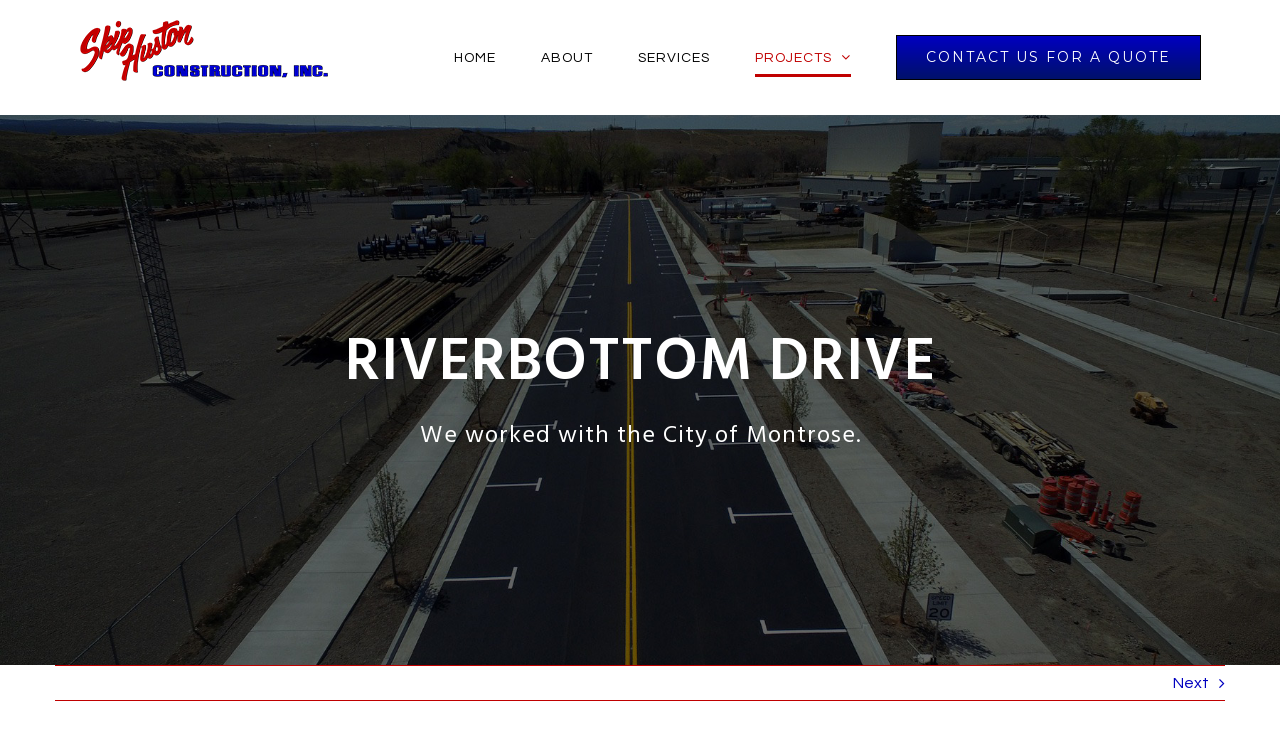

--- FILE ---
content_type: text/html; charset=UTF-8
request_url: https://www.skiphuston.com/completed-projects/riverbottom-drive-montrose/
body_size: 21392
content:

<!DOCTYPE html>
<html class="avada-html-layout-wide avada-html-header-position-top" lang="en-US" prefix="og: http://ogp.me/ns# fb: http://ogp.me/ns/fb#">
<head>
	<meta http-equiv="X-UA-Compatible" content="IE=edge" />
	<meta http-equiv="Content-Type" content="text/html; charset=utf-8"/>
	<meta name="viewport" content="width=device-width, initial-scale=1" />
	<style id="awlb-live-editor">.fusion-builder-live .fusion-builder-live-toolbar .fusion-toolbar-nav > li.fusion-branding .fusion-builder-logo-wrapper .fusiona-avada-logo {background: url( https://www.bpetersondesign.com/wp-content/uploads/2021/02/BPD-75.png ) no-repeat center !important;
				background-size: contain !important;
				width: 30px;
				height: 30px;}.fusion-builder-live .fusion-builder-live-toolbar .fusion-toolbar-nav > li.fusion-branding .fusion-builder-logo-wrapper .fusiona-avada-logo:before {
					display: none;
				}</style><meta name='robots' content='index, follow, max-image-preview:large, max-snippet:-1, max-video-preview:-1' />

	<!-- This site is optimized with the Yoast SEO plugin v26.8 - https://yoast.com/product/yoast-seo-wordpress/ -->
	<title>Riverbottom Drive - Skip Huston Construction, INC.</title>
	<meta name="description" content="We were hired by the City Of Montrose to complete this project at Riverbottom Drive. Read more about what this project consisted of..." />
	<link rel="canonical" href="https://www.skiphuston.com/completed-projects/riverbottom-drive-montrose/" />
	<meta property="og:locale" content="en_US" />
	<meta property="og:type" content="article" />
	<meta property="og:title" content="Riverbottom Drive - Skip Huston Construction, INC." />
	<meta property="og:description" content="We were hired by the City Of Montrose to complete this project at Riverbottom Drive. Read more about what this project consisted of..." />
	<meta property="og:url" content="https://www.skiphuston.com/completed-projects/riverbottom-drive-montrose/" />
	<meta property="og:site_name" content="Skip Huston Construction, INC." />
	<meta property="article:modified_time" content="2021-02-17T17:33:41+00:00" />
	<meta property="og:image" content="https://www.skiphuston.com/wp-content/uploads/2015/06/Riverbottom-Drive-Project-1.jpg" />
	<meta property="og:image:width" content="1800" />
	<meta property="og:image:height" content="1350" />
	<meta property="og:image:type" content="image/jpeg" />
	<meta name="twitter:card" content="summary_large_image" />
	<meta name="twitter:label1" content="Est. reading time" />
	<meta name="twitter:data1" content="6 minutes" />
	<script type="application/ld+json" class="yoast-schema-graph">{"@context":"https://schema.org","@graph":[{"@type":"WebPage","@id":"https://www.skiphuston.com/completed-projects/riverbottom-drive-montrose/","url":"https://www.skiphuston.com/completed-projects/riverbottom-drive-montrose/","name":"Riverbottom Drive - Skip Huston Construction, INC.","isPartOf":{"@id":"https://www.skiphuston.com/#website"},"primaryImageOfPage":{"@id":"https://www.skiphuston.com/completed-projects/riverbottom-drive-montrose/#primaryimage"},"image":{"@id":"https://www.skiphuston.com/completed-projects/riverbottom-drive-montrose/#primaryimage"},"thumbnailUrl":"https://www.skiphuston.com/wp-content/uploads/2015/06/Riverbottom-Drive-Project-1.jpg","datePublished":"2015-06-23T23:18:12+00:00","dateModified":"2021-02-17T17:33:41+00:00","description":"We were hired by the City Of Montrose to complete this project at Riverbottom Drive. Read more about what this project consisted of...","breadcrumb":{"@id":"https://www.skiphuston.com/completed-projects/riverbottom-drive-montrose/#breadcrumb"},"inLanguage":"en-US","potentialAction":[{"@type":"ReadAction","target":["https://www.skiphuston.com/completed-projects/riverbottom-drive-montrose/"]}]},{"@type":"ImageObject","inLanguage":"en-US","@id":"https://www.skiphuston.com/completed-projects/riverbottom-drive-montrose/#primaryimage","url":"https://www.skiphuston.com/wp-content/uploads/2015/06/Riverbottom-Drive-Project-1.jpg","contentUrl":"https://www.skiphuston.com/wp-content/uploads/2015/06/Riverbottom-Drive-Project-1.jpg","width":1800,"height":1350},{"@type":"BreadcrumbList","@id":"https://www.skiphuston.com/completed-projects/riverbottom-drive-montrose/#breadcrumb","itemListElement":[{"@type":"ListItem","position":1,"name":"Home","item":"https://www.skiphuston.com/"},{"@type":"ListItem","position":2,"name":"Portfolio","item":"https://www.skiphuston.com/completed-projects/"},{"@type":"ListItem","position":3,"name":"Riverbottom Drive"}]},{"@type":"WebSite","@id":"https://www.skiphuston.com/#website","url":"https://www.skiphuston.com/","name":"Skip Huston Construction, INC.","description":"Commercial, Residential, and Civil Excavation Company","potentialAction":[{"@type":"SearchAction","target":{"@type":"EntryPoint","urlTemplate":"https://www.skiphuston.com/?s={search_term_string}"},"query-input":{"@type":"PropertyValueSpecification","valueRequired":true,"valueName":"search_term_string"}}],"inLanguage":"en-US"}]}</script>
	<!-- / Yoast SEO plugin. -->


<link rel="alternate" type="application/rss+xml" title="Skip Huston Construction, INC. &raquo; Feed" href="https://www.skiphuston.com/feed/" />
<link rel="alternate" type="application/rss+xml" title="Skip Huston Construction, INC. &raquo; Comments Feed" href="https://www.skiphuston.com/comments/feed/" />
		
		
		
		
		
		<link rel="alternate" title="oEmbed (JSON)" type="application/json+oembed" href="https://www.skiphuston.com/wp-json/oembed/1.0/embed?url=https%3A%2F%2Fwww.skiphuston.com%2Fcompleted-projects%2Friverbottom-drive-montrose%2F" />
<link rel="alternate" title="oEmbed (XML)" type="text/xml+oembed" href="https://www.skiphuston.com/wp-json/oembed/1.0/embed?url=https%3A%2F%2Fwww.skiphuston.com%2Fcompleted-projects%2Friverbottom-drive-montrose%2F&#038;format=xml" />

		<meta property="og:title" content="Riverbottom Drive"/>
		<meta property="og:type" content="article"/>
		<meta property="og:url" content="https://www.skiphuston.com/completed-projects/riverbottom-drive-montrose/"/>
		<meta property="og:site_name" content="Skip Huston Construction, INC."/>
		<meta property="og:description" content="Past Project Experience – City of Montrose, Riverbottom Drive – Montrose, CO  

Project Scope and Relevance: This project consisted of the complete removal and replacement of approximately 1,300 linear feet of existing roadway with new curb, gutter, sidewalk and  asphalt. The existing narrow two way road was widened to accommodate parallel parking on both sides"/>

									<meta property="og:image" content="https://www.skiphuston.com/wp-content/uploads/2015/06/Riverbottom-Drive-Project-1.jpg"/>
							<style id='wp-img-auto-sizes-contain-inline-css' type='text/css'>
img:is([sizes=auto i],[sizes^="auto," i]){contain-intrinsic-size:3000px 1500px}
/*# sourceURL=wp-img-auto-sizes-contain-inline-css */
</style>
<style id='classic-theme-styles-inline-css' type='text/css'>
/*! This file is auto-generated */
.wp-block-button__link{color:#fff;background-color:#32373c;border-radius:9999px;box-shadow:none;text-decoration:none;padding:calc(.667em + 2px) calc(1.333em + 2px);font-size:1.125em}.wp-block-file__button{background:#32373c;color:#fff;text-decoration:none}
/*# sourceURL=/wp-includes/css/classic-themes.min.css */
</style>
<link rel='stylesheet' id='fusion-dynamic-css-css' href='https://www.skiphuston.com/wp-content/uploads/fusion-styles/e2d7d0c00f448d54300a94bd06fcd216.min.css?ver=3.2.1' type='text/css' media='all' />
<link rel='stylesheet' id='avada-max-1c-css' href='https://www.skiphuston.com/wp-content/themes/Avada/assets/css/media/max-1c.min.css?ver=7.2.1' type='text/css' media='only screen and (max-width: 640px)' />
<link rel='stylesheet' id='avada-max-2c-css' href='https://www.skiphuston.com/wp-content/themes/Avada/assets/css/media/max-2c.min.css?ver=7.2.1' type='text/css' media='only screen and (max-width: 732px)' />
<link rel='stylesheet' id='avada-min-2c-max-3c-css' href='https://www.skiphuston.com/wp-content/themes/Avada/assets/css/media/min-2c-max-3c.min.css?ver=7.2.1' type='text/css' media='only screen and (min-width: 732px) and (max-width: 824px)' />
<link rel='stylesheet' id='avada-min-3c-max-4c-css' href='https://www.skiphuston.com/wp-content/themes/Avada/assets/css/media/min-3c-max-4c.min.css?ver=7.2.1' type='text/css' media='only screen and (min-width: 824px) and (max-width: 916px)' />
<link rel='stylesheet' id='avada-min-4c-max-5c-css' href='https://www.skiphuston.com/wp-content/themes/Avada/assets/css/media/min-4c-max-5c.min.css?ver=7.2.1' type='text/css' media='only screen and (min-width: 916px) and (max-width: 1008px)' />
<link rel='stylesheet' id='avada-min-5c-max-6c-css' href='https://www.skiphuston.com/wp-content/themes/Avada/assets/css/media/min-5c-max-6c.min.css?ver=7.2.1' type='text/css' media='only screen and (min-width: 1008px) and (max-width: 1100px)' />
<link rel='stylesheet' id='avada-min-shbp-css' href='https://www.skiphuston.com/wp-content/themes/Avada/assets/css/media/min-shbp.min.css?ver=7.2.1' type='text/css' media='only screen and (min-width: 1101px)' />
<link rel='stylesheet' id='avada-min-shbp-header-legacy-css' href='https://www.skiphuston.com/wp-content/themes/Avada/assets/css/media/min-shbp-header-legacy.min.css?ver=7.2.1' type='text/css' media='only screen and (min-width: 1101px)' />
<link rel='stylesheet' id='avada-max-shbp-css' href='https://www.skiphuston.com/wp-content/themes/Avada/assets/css/media/max-shbp.min.css?ver=7.2.1' type='text/css' media='only screen and (max-width: 1100px)' />
<link rel='stylesheet' id='avada-max-shbp-header-legacy-css' href='https://www.skiphuston.com/wp-content/themes/Avada/assets/css/media/max-shbp-header-legacy.min.css?ver=7.2.1' type='text/css' media='only screen and (max-width: 1100px)' />
<link rel='stylesheet' id='avada-max-sh-shbp-css' href='https://www.skiphuston.com/wp-content/themes/Avada/assets/css/media/max-sh-shbp.min.css?ver=7.2.1' type='text/css' media='only screen and (max-width: 1100px)' />
<link rel='stylesheet' id='avada-max-sh-shbp-header-legacy-css' href='https://www.skiphuston.com/wp-content/themes/Avada/assets/css/media/max-sh-shbp-header-legacy.min.css?ver=7.2.1' type='text/css' media='only screen and (max-width: 1100px)' />
<link rel='stylesheet' id='avada-min-768-max-1024-p-css' href='https://www.skiphuston.com/wp-content/themes/Avada/assets/css/media/min-768-max-1024-p.min.css?ver=7.2.1' type='text/css' media='only screen and (min-device-width: 768px) and (max-device-width: 1024px) and (orientation: portrait)' />
<link rel='stylesheet' id='avada-min-768-max-1024-p-header-legacy-css' href='https://www.skiphuston.com/wp-content/themes/Avada/assets/css/media/min-768-max-1024-p-header-legacy.min.css?ver=7.2.1' type='text/css' media='only screen and (min-device-width: 768px) and (max-device-width: 1024px) and (orientation: portrait)' />
<link rel='stylesheet' id='avada-min-768-max-1024-l-css' href='https://www.skiphuston.com/wp-content/themes/Avada/assets/css/media/min-768-max-1024-l.min.css?ver=7.2.1' type='text/css' media='only screen and (min-device-width: 768px) and (max-device-width: 1024px) and (orientation: landscape)' />
<link rel='stylesheet' id='avada-min-768-max-1024-l-header-legacy-css' href='https://www.skiphuston.com/wp-content/themes/Avada/assets/css/media/min-768-max-1024-l-header-legacy.min.css?ver=7.2.1' type='text/css' media='only screen and (min-device-width: 768px) and (max-device-width: 1024px) and (orientation: landscape)' />
<link rel='stylesheet' id='avada-max-sh-cbp-css' href='https://www.skiphuston.com/wp-content/themes/Avada/assets/css/media/max-sh-cbp.min.css?ver=7.2.1' type='text/css' media='only screen and (max-width: 800px)' />
<link rel='stylesheet' id='avada-max-sh-sbp-css' href='https://www.skiphuston.com/wp-content/themes/Avada/assets/css/media/max-sh-sbp.min.css?ver=7.2.1' type='text/css' media='only screen and (max-width: 800px)' />
<link rel='stylesheet' id='avada-max-sh-640-css' href='https://www.skiphuston.com/wp-content/themes/Avada/assets/css/media/max-sh-640.min.css?ver=7.2.1' type='text/css' media='only screen and (max-width: 640px)' />
<link rel='stylesheet' id='avada-max-shbp-18-css' href='https://www.skiphuston.com/wp-content/themes/Avada/assets/css/media/max-shbp-18.min.css?ver=7.2.1' type='text/css' media='only screen and (max-width: 1082px)' />
<link rel='stylesheet' id='avada-max-shbp-32-css' href='https://www.skiphuston.com/wp-content/themes/Avada/assets/css/media/max-shbp-32.min.css?ver=7.2.1' type='text/css' media='only screen and (max-width: 1068px)' />
<link rel='stylesheet' id='avada-min-sh-cbp-css' href='https://www.skiphuston.com/wp-content/themes/Avada/assets/css/media/min-sh-cbp.min.css?ver=7.2.1' type='text/css' media='only screen and (min-width: 800px)' />
<link rel='stylesheet' id='avada-max-640-css' href='https://www.skiphuston.com/wp-content/themes/Avada/assets/css/media/max-640.min.css?ver=7.2.1' type='text/css' media='only screen and (max-device-width: 640px)' />
<link rel='stylesheet' id='avada-max-main-css' href='https://www.skiphuston.com/wp-content/themes/Avada/assets/css/media/max-main.min.css?ver=7.2.1' type='text/css' media='only screen and (max-width: 1100px)' />
<link rel='stylesheet' id='avada-max-cbp-css' href='https://www.skiphuston.com/wp-content/themes/Avada/assets/css/media/max-cbp.min.css?ver=7.2.1' type='text/css' media='only screen and (max-width: 800px)' />
<link rel='stylesheet' id='avada-max-640-sliders-css' href='https://www.skiphuston.com/wp-content/themes/Avada/assets/css/media/max-640-sliders.min.css?ver=7.2.1' type='text/css' media='only screen and (max-device-width: 640px)' />
<link rel='stylesheet' id='avada-max-sh-cbp-sliders-css' href='https://www.skiphuston.com/wp-content/themes/Avada/assets/css/media/max-sh-cbp-sliders.min.css?ver=7.2.1' type='text/css' media='only screen and (max-width: 800px)' />
<link rel='stylesheet' id='avada-min-768-max-1024-p-social-sharing-css' href='https://www.skiphuston.com/wp-content/themes/Avada/assets/css/media/min-768-max-1024-p-social-sharing.min.css?ver=7.2.1' type='text/css' media='only screen and (min-device-width: 768px) and (max-device-width: 1024px) and (orientation: portrait)' />
<link rel='stylesheet' id='avada-max-sh-640-social-sharing-css' href='https://www.skiphuston.com/wp-content/themes/Avada/assets/css/media/max-sh-640-social-sharing.min.css?ver=7.2.1' type='text/css' media='only screen and (max-width: 640px)' />
<link rel='stylesheet' id='avada-max-640-social-sharing-css' href='https://www.skiphuston.com/wp-content/themes/Avada/assets/css/media/max-640-social-sharing.min.css?ver=7.2.1' type='text/css' media='only screen and (max-device-width: 640px)' />
<link rel='stylesheet' id='avada-max-sh-cbp-social-sharing-css' href='https://www.skiphuston.com/wp-content/themes/Avada/assets/css/media/max-sh-cbp-social-sharing.min.css?ver=7.2.1' type='text/css' media='only screen and (max-width: 800px)' />
<link rel='stylesheet' id='fb-max-sh-cbp-css' href='https://www.skiphuston.com/wp-content/plugins/fusion-builder/assets/css/media/max-sh-cbp.min.css?ver=3.2.1' type='text/css' media='only screen and (max-width: 800px)' />
<link rel='stylesheet' id='fb-min-768-max-1024-p-css' href='https://www.skiphuston.com/wp-content/plugins/fusion-builder/assets/css/media/min-768-max-1024-p.min.css?ver=3.2.1' type='text/css' media='only screen and (min-device-width: 768px) and (max-device-width: 1024px) and (orientation: portrait)' />
<link rel='stylesheet' id='fb-max-640-css' href='https://www.skiphuston.com/wp-content/plugins/fusion-builder/assets/css/media/max-640.min.css?ver=3.2.1' type='text/css' media='only screen and (max-device-width: 640px)' />
<link rel='stylesheet' id='fb-max-1c-css' href='https://www.skiphuston.com/wp-content/plugins/fusion-builder/assets/css/media/max-1c.css?ver=3.2.1' type='text/css' media='only screen and (max-width: 640px)' />
<link rel='stylesheet' id='fb-max-2c-css' href='https://www.skiphuston.com/wp-content/plugins/fusion-builder/assets/css/media/max-2c.css?ver=3.2.1' type='text/css' media='only screen and (max-width: 732px)' />
<link rel='stylesheet' id='fb-min-2c-max-3c-css' href='https://www.skiphuston.com/wp-content/plugins/fusion-builder/assets/css/media/min-2c-max-3c.css?ver=3.2.1' type='text/css' media='only screen and (min-width: 732px) and (max-width: 824px)' />
<link rel='stylesheet' id='fb-min-3c-max-4c-css' href='https://www.skiphuston.com/wp-content/plugins/fusion-builder/assets/css/media/min-3c-max-4c.css?ver=3.2.1' type='text/css' media='only screen and (min-width: 824px) and (max-width: 916px)' />
<link rel='stylesheet' id='fb-min-4c-max-5c-css' href='https://www.skiphuston.com/wp-content/plugins/fusion-builder/assets/css/media/min-4c-max-5c.css?ver=3.2.1' type='text/css' media='only screen and (min-width: 916px) and (max-width: 1008px)' />
<link rel='stylesheet' id='fb-min-5c-max-6c-css' href='https://www.skiphuston.com/wp-content/plugins/fusion-builder/assets/css/media/min-5c-max-6c.css?ver=3.2.1' type='text/css' media='only screen and (min-width: 1008px) and (max-width: 1100px)' />
<script type="text/javascript" src="https://www.skiphuston.com/wp-includes/js/jquery/jquery.min.js?ver=3.7.1" id="jquery-core-js"></script>
<script type="text/javascript" src="https://www.skiphuston.com/wp-includes/js/jquery/jquery-migrate.min.js?ver=3.4.1" id="jquery-migrate-js"></script>
<link rel="https://api.w.org/" href="https://www.skiphuston.com/wp-json/" /><link rel="alternate" title="JSON" type="application/json" href="https://www.skiphuston.com/wp-json/wp/v2/avada_portfolio/912" /><link rel="EditURI" type="application/rsd+xml" title="RSD" href="https://www.skiphuston.com/xmlrpc.php?rsd" />
<meta name="generator" content="WordPress 6.9" />
<link rel='shortlink' href='https://www.skiphuston.com/?p=912' />
<link rel="preload" href="https://www.skiphuston.com/wp-content/themes/Avada/includes/lib/assets/fonts/icomoon/icomoon.woff" as="font" type="font/woff2" crossorigin><link rel="preload" href="//www.skiphuston.com/wp-content/themes/Avada/includes/lib/assets/fonts/fontawesome/webfonts/fa-brands-400.woff2" as="font" type="font/woff2" crossorigin><link rel="preload" href="//www.skiphuston.com/wp-content/themes/Avada/includes/lib/assets/fonts/fontawesome/webfonts/fa-regular-400.woff2" as="font" type="font/woff2" crossorigin><link rel="preload" href="//www.skiphuston.com/wp-content/themes/Avada/includes/lib/assets/fonts/fontawesome/webfonts/fa-solid-900.woff2" as="font" type="font/woff2" crossorigin><style type="text/css" id="css-fb-visibility">@media screen and (max-width: 640px){body:not(.fusion-builder-ui-wireframe) .fusion-no-small-visibility{display:none !important;}body:not(.fusion-builder-ui-wireframe) .sm-text-align-center{text-align:center !important;}body:not(.fusion-builder-ui-wireframe) .sm-text-align-left{text-align:left !important;}body:not(.fusion-builder-ui-wireframe) .sm-text-align-right{text-align:right !important;}body:not(.fusion-builder-ui-wireframe) .sm-mx-auto{margin-left:auto !important;margin-right:auto !important;}body:not(.fusion-builder-ui-wireframe) .sm-ml-auto{margin-left:auto !important;}body:not(.fusion-builder-ui-wireframe) .sm-mr-auto{margin-right:auto !important;}body:not(.fusion-builder-ui-wireframe) .fusion-absolute-position-small{position:absolute;top:auto;width:100%;}}@media screen and (min-width: 641px) and (max-width: 1024px){body:not(.fusion-builder-ui-wireframe) .fusion-no-medium-visibility{display:none !important;}body:not(.fusion-builder-ui-wireframe) .md-text-align-center{text-align:center !important;}body:not(.fusion-builder-ui-wireframe) .md-text-align-left{text-align:left !important;}body:not(.fusion-builder-ui-wireframe) .md-text-align-right{text-align:right !important;}body:not(.fusion-builder-ui-wireframe) .md-mx-auto{margin-left:auto !important;margin-right:auto !important;}body:not(.fusion-builder-ui-wireframe) .md-ml-auto{margin-left:auto !important;}body:not(.fusion-builder-ui-wireframe) .md-mr-auto{margin-right:auto !important;}body:not(.fusion-builder-ui-wireframe) .fusion-absolute-position-medium{position:absolute;top:auto;width:100%;}}@media screen and (min-width: 1025px){body:not(.fusion-builder-ui-wireframe) .fusion-no-large-visibility{display:none !important;}body:not(.fusion-builder-ui-wireframe) .lg-text-align-center{text-align:center !important;}body:not(.fusion-builder-ui-wireframe) .lg-text-align-left{text-align:left !important;}body:not(.fusion-builder-ui-wireframe) .lg-text-align-right{text-align:right !important;}body:not(.fusion-builder-ui-wireframe) .lg-mx-auto{margin-left:auto !important;margin-right:auto !important;}body:not(.fusion-builder-ui-wireframe) .lg-ml-auto{margin-left:auto !important;}body:not(.fusion-builder-ui-wireframe) .lg-mr-auto{margin-right:auto !important;}body:not(.fusion-builder-ui-wireframe) .fusion-absolute-position-large{position:absolute;top:auto;width:100%;}}</style><style type="text/css" id="fusion-branding-style">#wpadminbar .avada-menu > .ab-item:before,#wpadminbar > #wp-toolbar #wp-admin-bar-fb-edit > .ab-item:before {background: url( https://www.bpetersondesign.com/wp-content/uploads/2021/02/BPD-Icon.png ) no-repeat center !important;background-size: auto !important;content: "" !important;
						padding: 2px 0;
						width: 20px;
						height: 20px;
						background-size: contain !important;}</style><style type="text/css">.recentcomments a{display:inline !important;padding:0 !important;margin:0 !important;}</style><meta name="generator" content="Powered by Slider Revolution 6.6.19 - responsive, Mobile-Friendly Slider Plugin for WordPress with comfortable drag and drop interface." />
<script>function setREVStartSize(e){
			//window.requestAnimationFrame(function() {
				window.RSIW = window.RSIW===undefined ? window.innerWidth : window.RSIW;
				window.RSIH = window.RSIH===undefined ? window.innerHeight : window.RSIH;
				try {
					var pw = document.getElementById(e.c).parentNode.offsetWidth,
						newh;
					pw = pw===0 || isNaN(pw) || (e.l=="fullwidth" || e.layout=="fullwidth") ? window.RSIW : pw;
					e.tabw = e.tabw===undefined ? 0 : parseInt(e.tabw);
					e.thumbw = e.thumbw===undefined ? 0 : parseInt(e.thumbw);
					e.tabh = e.tabh===undefined ? 0 : parseInt(e.tabh);
					e.thumbh = e.thumbh===undefined ? 0 : parseInt(e.thumbh);
					e.tabhide = e.tabhide===undefined ? 0 : parseInt(e.tabhide);
					e.thumbhide = e.thumbhide===undefined ? 0 : parseInt(e.thumbhide);
					e.mh = e.mh===undefined || e.mh=="" || e.mh==="auto" ? 0 : parseInt(e.mh,0);
					if(e.layout==="fullscreen" || e.l==="fullscreen")
						newh = Math.max(e.mh,window.RSIH);
					else{
						e.gw = Array.isArray(e.gw) ? e.gw : [e.gw];
						for (var i in e.rl) if (e.gw[i]===undefined || e.gw[i]===0) e.gw[i] = e.gw[i-1];
						e.gh = e.el===undefined || e.el==="" || (Array.isArray(e.el) && e.el.length==0)? e.gh : e.el;
						e.gh = Array.isArray(e.gh) ? e.gh : [e.gh];
						for (var i in e.rl) if (e.gh[i]===undefined || e.gh[i]===0) e.gh[i] = e.gh[i-1];
											
						var nl = new Array(e.rl.length),
							ix = 0,
							sl;
						e.tabw = e.tabhide>=pw ? 0 : e.tabw;
						e.thumbw = e.thumbhide>=pw ? 0 : e.thumbw;
						e.tabh = e.tabhide>=pw ? 0 : e.tabh;
						e.thumbh = e.thumbhide>=pw ? 0 : e.thumbh;
						for (var i in e.rl) nl[i] = e.rl[i]<window.RSIW ? 0 : e.rl[i];
						sl = nl[0];
						for (var i in nl) if (sl>nl[i] && nl[i]>0) { sl = nl[i]; ix=i;}
						var m = pw>(e.gw[ix]+e.tabw+e.thumbw) ? 1 : (pw-(e.tabw+e.thumbw)) / (e.gw[ix]);
						newh =  (e.gh[ix] * m) + (e.tabh + e.thumbh);
					}
					var el = document.getElementById(e.c);
					if (el!==null && el) el.style.height = newh+"px";
					el = document.getElementById(e.c+"_wrapper");
					if (el!==null && el) {
						el.style.height = newh+"px";
						el.style.display = "block";
					}
				} catch(e){
					console.log("Failure at Presize of Slider:" + e)
				}
			//});
		  };</script>
		<script type="text/javascript">
			var doc = document.documentElement;
			doc.setAttribute( 'data-useragent', navigator.userAgent );
		</script>
		
	<!-- Google Tag Manager -->
<script>(function(w,d,s,l,i){w[l]=w[l]||[];w[l].push({'gtm.start':
new Date().getTime(),event:'gtm.js'});var f=d.getElementsByTagName(s)[0],
j=d.createElement(s),dl=l!='dataLayer'?'&l='+l:'';j.async=true;j.src=
'https://www.googletagmanager.com/gtm.js?id='+i+dl;f.parentNode.insertBefore(j,f);
})(window,document,'script','dataLayer','GTM-T8DS4HL');</script>
<!-- End Google Tag Manager --><style id='global-styles-inline-css' type='text/css'>
:root{--wp--preset--aspect-ratio--square: 1;--wp--preset--aspect-ratio--4-3: 4/3;--wp--preset--aspect-ratio--3-4: 3/4;--wp--preset--aspect-ratio--3-2: 3/2;--wp--preset--aspect-ratio--2-3: 2/3;--wp--preset--aspect-ratio--16-9: 16/9;--wp--preset--aspect-ratio--9-16: 9/16;--wp--preset--color--black: #000000;--wp--preset--color--cyan-bluish-gray: #abb8c3;--wp--preset--color--white: #ffffff;--wp--preset--color--pale-pink: #f78da7;--wp--preset--color--vivid-red: #cf2e2e;--wp--preset--color--luminous-vivid-orange: #ff6900;--wp--preset--color--luminous-vivid-amber: #fcb900;--wp--preset--color--light-green-cyan: #7bdcb5;--wp--preset--color--vivid-green-cyan: #00d084;--wp--preset--color--pale-cyan-blue: #8ed1fc;--wp--preset--color--vivid-cyan-blue: #0693e3;--wp--preset--color--vivid-purple: #9b51e0;--wp--preset--gradient--vivid-cyan-blue-to-vivid-purple: linear-gradient(135deg,rgb(6,147,227) 0%,rgb(155,81,224) 100%);--wp--preset--gradient--light-green-cyan-to-vivid-green-cyan: linear-gradient(135deg,rgb(122,220,180) 0%,rgb(0,208,130) 100%);--wp--preset--gradient--luminous-vivid-amber-to-luminous-vivid-orange: linear-gradient(135deg,rgb(252,185,0) 0%,rgb(255,105,0) 100%);--wp--preset--gradient--luminous-vivid-orange-to-vivid-red: linear-gradient(135deg,rgb(255,105,0) 0%,rgb(207,46,46) 100%);--wp--preset--gradient--very-light-gray-to-cyan-bluish-gray: linear-gradient(135deg,rgb(238,238,238) 0%,rgb(169,184,195) 100%);--wp--preset--gradient--cool-to-warm-spectrum: linear-gradient(135deg,rgb(74,234,220) 0%,rgb(151,120,209) 20%,rgb(207,42,186) 40%,rgb(238,44,130) 60%,rgb(251,105,98) 80%,rgb(254,248,76) 100%);--wp--preset--gradient--blush-light-purple: linear-gradient(135deg,rgb(255,206,236) 0%,rgb(152,150,240) 100%);--wp--preset--gradient--blush-bordeaux: linear-gradient(135deg,rgb(254,205,165) 0%,rgb(254,45,45) 50%,rgb(107,0,62) 100%);--wp--preset--gradient--luminous-dusk: linear-gradient(135deg,rgb(255,203,112) 0%,rgb(199,81,192) 50%,rgb(65,88,208) 100%);--wp--preset--gradient--pale-ocean: linear-gradient(135deg,rgb(255,245,203) 0%,rgb(182,227,212) 50%,rgb(51,167,181) 100%);--wp--preset--gradient--electric-grass: linear-gradient(135deg,rgb(202,248,128) 0%,rgb(113,206,126) 100%);--wp--preset--gradient--midnight: linear-gradient(135deg,rgb(2,3,129) 0%,rgb(40,116,252) 100%);--wp--preset--font-size--small: 12px;--wp--preset--font-size--medium: 20px;--wp--preset--font-size--large: 24px;--wp--preset--font-size--x-large: 42px;--wp--preset--font-size--normal: 16px;--wp--preset--font-size--xlarge: 32px;--wp--preset--font-size--huge: 48px;--wp--preset--spacing--20: 0.44rem;--wp--preset--spacing--30: 0.67rem;--wp--preset--spacing--40: 1rem;--wp--preset--spacing--50: 1.5rem;--wp--preset--spacing--60: 2.25rem;--wp--preset--spacing--70: 3.38rem;--wp--preset--spacing--80: 5.06rem;--wp--preset--shadow--natural: 6px 6px 9px rgba(0, 0, 0, 0.2);--wp--preset--shadow--deep: 12px 12px 50px rgba(0, 0, 0, 0.4);--wp--preset--shadow--sharp: 6px 6px 0px rgba(0, 0, 0, 0.2);--wp--preset--shadow--outlined: 6px 6px 0px -3px rgb(255, 255, 255), 6px 6px rgb(0, 0, 0);--wp--preset--shadow--crisp: 6px 6px 0px rgb(0, 0, 0);}:where(.is-layout-flex){gap: 0.5em;}:where(.is-layout-grid){gap: 0.5em;}body .is-layout-flex{display: flex;}.is-layout-flex{flex-wrap: wrap;align-items: center;}.is-layout-flex > :is(*, div){margin: 0;}body .is-layout-grid{display: grid;}.is-layout-grid > :is(*, div){margin: 0;}:where(.wp-block-columns.is-layout-flex){gap: 2em;}:where(.wp-block-columns.is-layout-grid){gap: 2em;}:where(.wp-block-post-template.is-layout-flex){gap: 1.25em;}:where(.wp-block-post-template.is-layout-grid){gap: 1.25em;}.has-black-color{color: var(--wp--preset--color--black) !important;}.has-cyan-bluish-gray-color{color: var(--wp--preset--color--cyan-bluish-gray) !important;}.has-white-color{color: var(--wp--preset--color--white) !important;}.has-pale-pink-color{color: var(--wp--preset--color--pale-pink) !important;}.has-vivid-red-color{color: var(--wp--preset--color--vivid-red) !important;}.has-luminous-vivid-orange-color{color: var(--wp--preset--color--luminous-vivid-orange) !important;}.has-luminous-vivid-amber-color{color: var(--wp--preset--color--luminous-vivid-amber) !important;}.has-light-green-cyan-color{color: var(--wp--preset--color--light-green-cyan) !important;}.has-vivid-green-cyan-color{color: var(--wp--preset--color--vivid-green-cyan) !important;}.has-pale-cyan-blue-color{color: var(--wp--preset--color--pale-cyan-blue) !important;}.has-vivid-cyan-blue-color{color: var(--wp--preset--color--vivid-cyan-blue) !important;}.has-vivid-purple-color{color: var(--wp--preset--color--vivid-purple) !important;}.has-black-background-color{background-color: var(--wp--preset--color--black) !important;}.has-cyan-bluish-gray-background-color{background-color: var(--wp--preset--color--cyan-bluish-gray) !important;}.has-white-background-color{background-color: var(--wp--preset--color--white) !important;}.has-pale-pink-background-color{background-color: var(--wp--preset--color--pale-pink) !important;}.has-vivid-red-background-color{background-color: var(--wp--preset--color--vivid-red) !important;}.has-luminous-vivid-orange-background-color{background-color: var(--wp--preset--color--luminous-vivid-orange) !important;}.has-luminous-vivid-amber-background-color{background-color: var(--wp--preset--color--luminous-vivid-amber) !important;}.has-light-green-cyan-background-color{background-color: var(--wp--preset--color--light-green-cyan) !important;}.has-vivid-green-cyan-background-color{background-color: var(--wp--preset--color--vivid-green-cyan) !important;}.has-pale-cyan-blue-background-color{background-color: var(--wp--preset--color--pale-cyan-blue) !important;}.has-vivid-cyan-blue-background-color{background-color: var(--wp--preset--color--vivid-cyan-blue) !important;}.has-vivid-purple-background-color{background-color: var(--wp--preset--color--vivid-purple) !important;}.has-black-border-color{border-color: var(--wp--preset--color--black) !important;}.has-cyan-bluish-gray-border-color{border-color: var(--wp--preset--color--cyan-bluish-gray) !important;}.has-white-border-color{border-color: var(--wp--preset--color--white) !important;}.has-pale-pink-border-color{border-color: var(--wp--preset--color--pale-pink) !important;}.has-vivid-red-border-color{border-color: var(--wp--preset--color--vivid-red) !important;}.has-luminous-vivid-orange-border-color{border-color: var(--wp--preset--color--luminous-vivid-orange) !important;}.has-luminous-vivid-amber-border-color{border-color: var(--wp--preset--color--luminous-vivid-amber) !important;}.has-light-green-cyan-border-color{border-color: var(--wp--preset--color--light-green-cyan) !important;}.has-vivid-green-cyan-border-color{border-color: var(--wp--preset--color--vivid-green-cyan) !important;}.has-pale-cyan-blue-border-color{border-color: var(--wp--preset--color--pale-cyan-blue) !important;}.has-vivid-cyan-blue-border-color{border-color: var(--wp--preset--color--vivid-cyan-blue) !important;}.has-vivid-purple-border-color{border-color: var(--wp--preset--color--vivid-purple) !important;}.has-vivid-cyan-blue-to-vivid-purple-gradient-background{background: var(--wp--preset--gradient--vivid-cyan-blue-to-vivid-purple) !important;}.has-light-green-cyan-to-vivid-green-cyan-gradient-background{background: var(--wp--preset--gradient--light-green-cyan-to-vivid-green-cyan) !important;}.has-luminous-vivid-amber-to-luminous-vivid-orange-gradient-background{background: var(--wp--preset--gradient--luminous-vivid-amber-to-luminous-vivid-orange) !important;}.has-luminous-vivid-orange-to-vivid-red-gradient-background{background: var(--wp--preset--gradient--luminous-vivid-orange-to-vivid-red) !important;}.has-very-light-gray-to-cyan-bluish-gray-gradient-background{background: var(--wp--preset--gradient--very-light-gray-to-cyan-bluish-gray) !important;}.has-cool-to-warm-spectrum-gradient-background{background: var(--wp--preset--gradient--cool-to-warm-spectrum) !important;}.has-blush-light-purple-gradient-background{background: var(--wp--preset--gradient--blush-light-purple) !important;}.has-blush-bordeaux-gradient-background{background: var(--wp--preset--gradient--blush-bordeaux) !important;}.has-luminous-dusk-gradient-background{background: var(--wp--preset--gradient--luminous-dusk) !important;}.has-pale-ocean-gradient-background{background: var(--wp--preset--gradient--pale-ocean) !important;}.has-electric-grass-gradient-background{background: var(--wp--preset--gradient--electric-grass) !important;}.has-midnight-gradient-background{background: var(--wp--preset--gradient--midnight) !important;}.has-small-font-size{font-size: var(--wp--preset--font-size--small) !important;}.has-medium-font-size{font-size: var(--wp--preset--font-size--medium) !important;}.has-large-font-size{font-size: var(--wp--preset--font-size--large) !important;}.has-x-large-font-size{font-size: var(--wp--preset--font-size--x-large) !important;}
/*# sourceURL=global-styles-inline-css */
</style>
<link rel='stylesheet' id='rs-plugin-settings-css' href='https://www.skiphuston.com/wp-content/plugins/revslider/public/assets/css/rs6.css?ver=6.6.19' type='text/css' media='all' />
<style id='rs-plugin-settings-inline-css' type='text/css'>
#rs-demo-id {}
/*# sourceURL=rs-plugin-settings-inline-css */
</style>
</head>

<body class="wp-singular avada_portfolio-template-default single single-avada_portfolio postid-912 single-format-standard wp-theme-Avada wp-child-theme-Avada-Child-Theme fusion-image-hovers fusion-pagination-sizing fusion-button_size-large fusion-button_type-flat fusion-button_span-no avada-image-rollover-circle-yes avada-image-rollover-yes avada-image-rollover-direction-center_vertical fusion-has-button-gradient fusion-body ltr fusion-sticky-header no-tablet-sticky-header no-mobile-sticky-header fusion-disable-outline fusion-sub-menu-fade mobile-logo-pos-left layout-wide-mode avada-has-boxed-modal-shadow-none layout-scroll-offset-full avada-has-zero-margin-offset-top fusion-top-header menu-text-align-center mobile-menu-design-modern fusion-show-pagination-text fusion-header-layout-v1 avada-responsive avada-footer-fx-none avada-menu-highlight-style-bottombar fusion-search-form-classic fusion-main-menu-search-dropdown fusion-avatar-square avada-dropdown-styles avada-blog-layout-large avada-blog-archive-layout-grid avada-header-shadow-no avada-menu-icon-position-left avada-has-megamenu-shadow avada-has-mainmenu-dropdown-divider avada-has-header-100-width avada-has-pagetitle-bg-full avada-has-100-footer avada-has-breadcrumb-mobile-hidden avada-has-titlebar-hide avada-social-full-transparent avada-has-pagination-padding avada-flyout-menu-direction-fade avada-ec-views-v1" >
		<a class="skip-link screen-reader-text" href="#content">Skip to content</a>

	<div id="boxed-wrapper">
		<div class="fusion-sides-frame"></div>
		<div id="wrapper" class="fusion-wrapper">
			<div id="home" style="position:relative;top:-1px;"></div>
			
				
			<header class="fusion-header-wrapper">
				<div class="fusion-header-v1 fusion-logo-alignment fusion-logo-left fusion-sticky-menu- fusion-sticky-logo-1 fusion-mobile-logo-1  fusion-mobile-menu-design-modern">
					<div class="fusion-header-sticky-height"></div>
<div class="fusion-header">
	<div class="fusion-row">
					<div class="fusion-logo" data-margin-top="20px" data-margin-bottom="20px" data-margin-left="0px" data-margin-right="0px">
			<a class="fusion-logo-link"  href="https://www.skiphuston.com/" >

						<!-- standard logo -->
			<img src="https://www.skiphuston.com/wp-content/uploads/2021/02/Skip-Huston-Construction-Logo.png" srcset="https://www.skiphuston.com/wp-content/uploads/2021/02/Skip-Huston-Construction-Logo.png 1x, https://www.skiphuston.com/wp-content/uploads/2021/02/Skip-Huston-Construction-Logo-Retina.png 2x" width="250" height="62" style="max-height:62px;height:auto;" alt="Skip Huston Construction, INC. Logo" data-retina_logo_url="https://www.skiphuston.com/wp-content/uploads/2021/02/Skip-Huston-Construction-Logo-Retina.png" class="fusion-standard-logo" />

											<!-- mobile logo -->
				<img src="https://www.skiphuston.com/wp-content/uploads/2021/02/Skip-Huston-Construction-Logo.png" srcset="https://www.skiphuston.com/wp-content/uploads/2021/02/Skip-Huston-Construction-Logo.png 1x, https://www.skiphuston.com/wp-content/uploads/2021/02/Skip-Huston-Construction-Logo-Retina.png 2x" width="250" height="62" style="max-height:62px;height:auto;" alt="Skip Huston Construction, INC. Logo" data-retina_logo_url="https://www.skiphuston.com/wp-content/uploads/2021/02/Skip-Huston-Construction-Logo-Retina.png" class="fusion-mobile-logo" />
			
											<!-- sticky header logo -->
				<img src="https://www.skiphuston.com/wp-content/uploads/2021/02/Skip-Huston-Construction-Logo-Sticky.png" srcset="https://www.skiphuston.com/wp-content/uploads/2021/02/Skip-Huston-Construction-Logo-Sticky.png 1x" width="200" height="49" alt="Skip Huston Construction, INC. Logo" data-retina_logo_url="" class="fusion-sticky-logo" />
					</a>
		</div>		<nav class="fusion-main-menu" aria-label="Main Menu"><ul id="menu-construction-main-menu" class="fusion-menu"><li  id="menu-item-22"  class="menu-item menu-item-type-post_type menu-item-object-page menu-item-home menu-item-22"  data-item-id="22"><a  href="https://www.skiphuston.com/" class="fusion-bottombar-highlight"><span class="menu-text">HOME</span></a></li><li  id="menu-item-21"  class="menu-item menu-item-type-post_type menu-item-object-page menu-item-21"  data-item-id="21"><a  href="https://www.skiphuston.com/about/" class="fusion-bottombar-highlight"><span class="menu-text">ABOUT</span></a></li><li  id="menu-item-20"  class="menu-item menu-item-type-post_type menu-item-object-page menu-item-20"  data-item-id="20"><a  href="https://www.skiphuston.com/services/" class="fusion-bottombar-highlight"><span class="menu-text">SERVICES</span></a></li><li  id="menu-item-19"  class="menu-item menu-item-type-post_type menu-item-object-page current-menu-ancestor current-menu-parent current_page_parent current_page_ancestor menu-item-has-children menu-item-19 fusion-dropdown-menu"  data-item-id="19"><a  href="https://www.skiphuston.com/projects/" class="fusion-bottombar-highlight"><span class="menu-text">PROJECTS</span> <span class="fusion-caret"><i class="fusion-dropdown-indicator" aria-hidden="true"></i></span></a><ul class="sub-menu"><li  id="menu-item-981"  class="menu-item menu-item-type-post_type menu-item-object-avada_portfolio current-menu-item menu-item-981 fusion-dropdown-submenu" ><a  href="https://www.skiphuston.com/completed-projects/riverbottom-drive-montrose/" class="fusion-bottombar-highlight"><span>Riverbottom Drive</span></a></li><li  id="menu-item-1638"  class="menu-item menu-item-type-custom menu-item-object-custom menu-item-1638 fusion-dropdown-submenu" ><a  href="/completed-projects/mcsd-multi-campus-infrastructure-improvement/" class="fusion-bottombar-highlight"><span>Montrose County School District</span></a></li><li  id="menu-item-1639"  class="menu-item menu-item-type-custom menu-item-object-custom menu-item-1639 fusion-dropdown-submenu" ><a  href="/completed-projects/brodsky-project/" class="fusion-bottombar-highlight"><span>Brodsky in Telluride</span></a></li><li  id="menu-item-1640"  class="menu-item menu-item-type-custom menu-item-object-custom menu-item-1640 fusion-dropdown-submenu" ><a  href="/completed-projects/delta-middle-school-sanitary-sewer-realignment/" class="fusion-bottombar-highlight"><span>Delta Middle School Sewer</span></a></li><li  id="menu-item-1641"  class="menu-item menu-item-type-custom menu-item-object-custom menu-item-1641 fusion-dropdown-submenu" ><a  href="/completed-projects/holly-park-renovations/" class="fusion-bottombar-highlight"><span>Holly Park in Montrose</span></a></li><li  id="menu-item-1642"  class="menu-item menu-item-type-custom menu-item-object-custom menu-item-1642 fusion-dropdown-submenu" ><a  href="/completed-projects/cortina-project/" class="fusion-bottombar-highlight"><span>Cortina Lot-11</span></a></li><li  id="menu-item-1643"  class="menu-item menu-item-type-custom menu-item-object-custom menu-item-1643 fusion-dropdown-submenu" ><a  href="/completed-projects/grand-headwaters-olathe-piping/" class="fusion-bottombar-highlight"><span>Grand Headwaters Olathe Piping</span></a></li><li  id="menu-item-1644"  class="menu-item menu-item-type-custom menu-item-object-custom menu-item-1644 fusion-dropdown-submenu" ><a  href="/completed-projects/blm-montrose-interagency-fire-building/" class="fusion-bottombar-highlight"><span>BLM Fire Station</span></a></li><li  id="menu-item-1645"  class="menu-item menu-item-type-custom menu-item-object-custom menu-item-1645 fusion-dropdown-submenu" ><a  href="/completed-projects/city-of-delta-concrete-replacement/" class="fusion-bottombar-highlight"><span>Delta Concrete Replacement</span></a></li><li  id="menu-item-1646"  class="menu-item menu-item-type-custom menu-item-object-custom menu-item-1646 fusion-dropdown-submenu" ><a  href="/completed-projects/vista-del-sol-minor-subdivision/" class="fusion-bottombar-highlight"><span>Vista Del Sol Subdivision</span></a></li></ul></li><li  id="menu-item-17"  class="menu-item menu-item-type-post_type menu-item-object-page menu-item-17 fusion-menu-item-button"  data-item-id="17"><a  href="https://www.skiphuston.com/contact/" class="fusion-bottombar-highlight"><span class="menu-text fusion-button button-default button-large">CONTACT US FOR A QUOTE</span></a></li></ul></nav>	<div class="fusion-mobile-menu-icons">
							<a href="#" class="fusion-icon fusion-icon-bars" aria-label="Toggle mobile menu" aria-expanded="false"></a>
		
		
		
			</div>

<nav class="fusion-mobile-nav-holder fusion-mobile-menu-text-align-left" aria-label="Main Menu Mobile"></nav>

					</div>
</div>
				</div>
				<div class="fusion-clearfix"></div>
			</header>
							
				
		<div id="sliders-container">
			<div id="fusion-slider-41" data-id="41" class="fusion-slider-container fusion-slider-912 full-width-slider-container" style="height:550px;max-width:100%;">
	<style type="text/css">
		#fusion-slider-41 .flex-direction-nav a {width:63px;height:63px;line-height:63px;font-size:25px;}	</style>
	<div class="fusion-slider-loading">Loading...</div>
		<div class="tfs-slider flexslider main-flex full-width-slider" style="max-width:100%;--typography_sensitivity:1.0;" data-slider_width="100%" data-slider_height="550px" data-slider_content_width="" data-full_screen="0" data-parallax="0" data-nav_arrows="0" data-pagination_circles="0" data-autoplay="0" data-loop="0" data-animation="fade" data-slideshow_speed="7000" data-animation_speed="600" data-typo_sensitivity="1.0" data-typo_factor="1.5" data-nav_box_width="63px" data-nav_box_height="63px" data-nav_arrow_size="25px" data-slider_indicator="" data-slider_indicator_color="#ffffff" data-orderby="date" data-order="DESC" >
		<ul class="slides" style="max-width:100%;">
															<li class="slide-id-1099" data-mute="yes" data-loop="yes" data-autoplay="yes">
					<div class="slide-content-container slide-content-center" style="display: none;">
						<div class="slide-content" style="">
															<div class="heading ">
									<div class="fusion-title-sc-wrapper" style="">
										<style type="text/css"></style><div class="fusion-title title fusion-title-1 fusion-sep-none fusion-title-center fusion-title-text fusion-title-size-two" style="margin-top:0px;margin-bottom:0px;"><h2 class="title-heading-center" style="margin:0;color:#fff;font-size:60px;line-height:80px;"><strong>RIVERBOTTOM DRIVE</strong></h2></div>									</div>
								</div>
																						<div class="caption ">
									<div class="fusion-title-sc-wrapper" style="">
										<style type="text/css"></style><div class="fusion-title title fusion-title-2 fusion-sep-none fusion-title-center fusion-title-text fusion-title-size-three" style="margin-top:0px;margin-bottom:0px;"><h3 class="title-heading-center" style="margin:0;color:#ffffff;font-size: 24px;line-height:38px;">We worked with the City of Montrose.</h3></div>									</div>
								</div>
																				</div>
					</div>
																									<div class="background background-image" style="background-image: url(https://www.skiphuston.com/wp-content/uploads/2017/02/Riverbottom-Drive-Background.jpg);max-width:100%;height:550px;filter: progid:DXImageTransform.Microsoft.AlphaImageLoader(src='https://www.skiphuston.com/wp-content/uploads/2017/02/Riverbottom-Drive-Background.jpg', sizingMethod='scale');" data-imgwidth="1800">
																							</div>
				</li>
					</ul>
	</div>
</div>
		</div>
				
				
			
			
						<main id="main" class="clearfix ">
				<div class="fusion-row" style="">
<div id="content" class="portfolio-full" style="width: 100%;">
	
			<div class="single-navigation clearfix">
			
			
			
											<a href="https://www.skiphuston.com/completed-projects/blm-montrose-interagency-fire-building/" rel="next">Next</a>
					</div>
	
					<article id="post-912" class="post-912 avada_portfolio type-avada_portfolio status-publish format-standard has-post-thumbnail hentry portfolio_category-government-municipal">

				
						<div class="project-content">
				<span class="entry-title rich-snippet-hidden">Riverbottom Drive</span><span class="vcard rich-snippet-hidden"><span class="fn"><a href="https://www.skiphuston.com/author/janae-bpd/" title="Posts by Janae Peterson" rel="author">Janae Peterson</a></span></span><span class="updated rich-snippet-hidden">2021-02-17T10:33:41-07:00</span>				<div class="project-description post-content" style=" width:100%;">
											<h3 style="display:none;">Project Description</h3>										<div class="fusion-fullwidth fullwidth-box fusion-builder-row-1 fusion-flex-container nonhundred-percent-fullwidth non-hundred-percent-height-scrolling" style="background-color: rgba(255,255,255,0);background-position: left top;background-repeat: no-repeat;border-width: 0px 0px 0px 0px;border-color:#eae9e9;border-style:solid;" ><div class="fusion-builder-row fusion-row fusion-flex-align-items-flex-start" style="max-width:1216.8px;margin-left: calc(-4% / 2 );margin-right: calc(-4% / 2 );"><div class="fusion-layout-column fusion_builder_column fusion-builder-column-0 fusion_builder_column_3_4 3_4 fusion-flex-column"><div class="fusion-column-wrapper fusion-flex-justify-content-flex-start fusion-content-layout-column" style="background-position:left top;background-repeat:no-repeat;-webkit-background-size:cover;-moz-background-size:cover;-o-background-size:cover;background-size:cover;padding: 0px 0px 0px 0px;"><style type="text/css">@media only screen and (max-width:1024px) {.fusion-title.fusion-title-3{margin-top:0px!important;margin-bottom:20px!important;}}</style><div class="fusion-title title fusion-title-3 fusion-sep-none fusion-title-text fusion-title-size-two" style="margin-top:0px;margin-bottom:20px;"><h2 class="title-heading-left" style="margin:0;">Past Project Experience – City of Montrose, Riverbottom Drive – Montrose, CO</h2></div><div class="fusion-separator" style="align-self: flex-start;margin-right:auto;margin-top:0px;margin-bottom:30px;width:100%;max-width:30px;"><div class="fusion-separator-border sep-single sep-solid" style="border-color:#c00000;border-top-width:2px;"></div></div><div class="fusion-text fusion-text-1" style="transform:translate3d(0,0,0);"><p><strong>Project Scope and </strong><b>Relevance</b>: This project consisted of the complete removal and replacement of approximately 1,300 linear feet of existing roadway with new curb, gutter, sidewalk and  asphalt. The existing narrow two way road was widened to accommodate parallel parking on both sides of the roadway with pedestrian concrete sidewalks on both sides as part of the Montrose Parks and Recreation Trail System. Another aspect of this project was the installation of 29 new 2.5 inch caliper Chanticleer Pear Trees and Rose Granite Mulch on both sides of the roadway between the curb and sidewalks. One of the other major components of this project was the piping of the existing irrigation ditch / storm drain with 48 inch HDPE  storm drain pipe and 15 inch HDPE irrigation pipe along with the installation of two irrigation structures and the tie in of existing irrigation systems to the new irrigation structures.</p>
<p><strong>Project Challenges: </strong>One of the requirements of this project was to maintain pedestrian traffic through the project throughout construction because this roadway is one of the main access points to Montrose’s Riverbottom Park Complex. This proved to be challenging not only to keep a smooth and mud free path for pedestrian foot traffic but to also always ensure pedestrian safety and to keep them as far away from construction activities as possible. Another challenge of this project was the coordination with Delta Montrose Electric Association for the removal of existing power poles and the installation of new underground electrical conduits for them while the new 48-inch irrigation pipe was being installed.<br />
<strong><br />
Change Orders: </strong>There were several change orders on this project to include the over excavation and replacement of the saturated unsuitable material where the existing irrigation ditch ran. There were also some minor owner-initiated design changes or unforeseen obstacles which had to be addressed.</p>
<p><strong>Contract Amount: </strong>$988,458.79 Publicly Funded, (Completed on Time and Under Budget)</p>
</div></div></div><style type="text/css">.fusion-body .fusion-builder-column-0{width:75% !important;margin-top : 2%;margin-bottom : 10px;}.fusion-builder-column-0 > .fusion-column-wrapper {padding-top : 0px !important;padding-right : 0px !important;margin-right : 7.68%;padding-bottom : 0px !important;padding-left : 0px !important;margin-left : 2.56%;}@media only screen and (max-width:1024px) {.fusion-body .fusion-builder-column-0{width:66.666666666667% !important;}.fusion-builder-column-0 > .fusion-column-wrapper {margin-right : 8.64%;margin-left : 2.88%;}}@media only screen and (max-width:640px) {.fusion-body .fusion-builder-column-0{width:100% !important;}.fusion-builder-column-0 > .fusion-column-wrapper {margin-right : 1.92%;margin-left : 1.92%;}}</style><div class="fusion-layout-column fusion_builder_column fusion-builder-column-1 fusion_builder_column_1_4 1_4 fusion-flex-column"><div class="fusion-column-wrapper fusion-flex-justify-content-flex-start fusion-content-layout-column" style="background-position:left top;background-repeat:no-repeat;-webkit-background-size:cover;-moz-background-size:cover;-o-background-size:cover;background-size:cover;padding: 0px 0px 0px 0px;"><style type="text/css">@media only screen and (max-width:1024px) {.fusion-title.fusion-title-4{margin-top:0px!important;margin-bottom:20px!important;}}</style><div class="fusion-title title fusion-title-4 fusion-sep-none fusion-title-text fusion-title-size-two" style="margin-top:0px;margin-bottom:20px;"><h2 class="title-heading-left" style="margin:0;">Project Details</h2></div><div class="fusion-separator" style="align-self: flex-start;margin-right:auto;margin-top:0px;margin-bottom:38px;width:100%;max-width:30px;"><div class="fusion-separator-border sep-single sep-solid" style="border-color:#c00000;border-top-width:2px;"></div></div><style type="text/css">@media only screen and (max-width:1024px) {.fusion-title.fusion-title-5{margin-top:0px!important;margin-bottom:5px!important;}}</style><div class="fusion-title title fusion-title-5 fusion-sep-none fusion-title-text fusion-title-size-six" style="margin-top:0px;margin-bottom:5px;"><h6 class="title-heading-left" style="font-family:&quot;Raleway&quot;;font-weight:700;margin:0;">PROJECT OWNER</h6></div><div class="fusion-text fusion-text-2" style="transform:translate3d(0,0,0);"><p>City of Montrose, 433 South First Street, Montrose, CO 81401<br />
Scott Murphy, P.E.  (970) 240-1498,  <a href="/cdn-cgi/l/email-protection#deadb3abacaeb6a79ebdb7f0b3b1b0aaacb1adbbf0bdb1f0abad"><span class="__cf_email__" data-cfemail="aad9c7dfd8dac2d3eac9c384c7c5c4ded8c5d9cf84c9c584dfd9">[email&#160;protected]</span></a><br />
Ryan Cushenan, P.E. (970) 240-1485,  <a href="/cdn-cgi/l/email-protection#5d2f3e282e3538333c331d3e342924323b303233292f322e3873322f3a"><span class="__cf_email__" data-cfemail="bbc9d8cec8d3ded5dad5fbd8d2cfc2d4ddd6d4d5cfc9d4c8de95d4c9dc">[email&#160;protected]</span></a></p>
</div><style type="text/css">@media only screen and (max-width:1024px) {.fusion-title.fusion-title-6{margin-top:0px!important;margin-bottom:5px!important;}}</style><div class="fusion-title title fusion-title-6 fusion-sep-none fusion-title-text fusion-title-size-six" style="margin-top:0px;margin-bottom:5px;"><h6 class="title-heading-left" style="font-family:&quot;Raleway&quot;;font-weight:700;margin:0;">CONTRACTORS</h6></div><div class="fusion-text fusion-text-3" style="transform:translate3d(0,0,0);"><p><strong>Civil Design Engineer: </strong>Del-Mont Consultants, 125 Colorado Ave, Montrose, CO 81401<br />
David Schieldt, P.E./C.F.M. (970) 249-2251,  <a href="/cdn-cgi/l/email-protection#6a0e190902030f060e1e2a0e0f06470705041e44090507"><span class="__cf_email__" data-cfemail="0b6f786863626e676f7f4b6f6e67266664657f25686466">[email&#160;protected]</span></a></p>
<p><strong>Asphalt Subcontractor: </strong>Martin Construction, Inc, 1026 19 ½ Road, Fruita, CO 81521<br />
Russ Martin – Owner, (970) 250-3988,  <a href="/cdn-cgi/l/email-protection#711c100305181f121e1f02055f121e5f181f1231161c10181d5f121e1c"><span class="__cf_email__" data-cfemail="f79a9685839e999498998483d99498d99e9994b7909a969e9bd994989a">[email&#160;protected]</span></a></p>
</div></div></div><style type="text/css">.fusion-body .fusion-builder-column-1{width:25% !important;margin-top : 2%;margin-bottom : 10px;}.fusion-builder-column-1 > .fusion-column-wrapper {padding-top : 0px !important;padding-right : 0px !important;margin-right : 7.68%;padding-bottom : 0px !important;padding-left : 0px !important;margin-left : 7.68%;}@media only screen and (max-width:1024px) {.fusion-body .fusion-builder-column-1{width:33.333333333333% !important;}.fusion-builder-column-1 > .fusion-column-wrapper {margin-right : 5.76%;margin-left : 5.76%;}}@media only screen and (max-width:640px) {.fusion-body .fusion-builder-column-1{width:100% !important;}.fusion-builder-column-1 > .fusion-column-wrapper {margin-right : 1.92%;margin-left : 1.92%;}}</style></div><style type="text/css">.fusion-body .fusion-flex-container.fusion-builder-row-1{ padding-top : 50px;margin-top : 0px;padding-right : 0px;padding-bottom : 25px;margin-bottom : 0px;padding-left : 0px;}</style></div><div class="fusion-fullwidth fullwidth-box fusion-builder-row-2 fusion-flex-container nonhundred-percent-fullwidth non-hundred-percent-height-scrolling" style="background-color: rgba(255,255,255,0);background-position: left top;background-repeat: no-repeat;border-width: 0px 0px 0px 0px;border-color:#eae9e9;border-style:solid;" ><div class="fusion-builder-row fusion-row fusion-flex-align-items-flex-start" style="max-width:1216.8px;margin-left: calc(-4% / 2 );margin-right: calc(-4% / 2 );"><div class="fusion-layout-column fusion_builder_column fusion-builder-column-2 fusion_builder_column_1_1 1_1 fusion-flex-column"><div class="fusion-column-wrapper fusion-flex-justify-content-flex-start fusion-content-layout-column" style="background-position:left top;background-repeat:no-repeat;-webkit-background-size:cover;-moz-background-size:cover;-o-background-size:cover;background-size:cover;padding: 0px 0px 0px 0px;"><style type="text/css">@media only screen and (max-width:1024px) {.fusion-title.fusion-title-7{margin-top:0px!important;margin-bottom:20px!important;}}</style><div class="fusion-title title fusion-title-7 fusion-sep-none fusion-title-text fusion-title-size-two" style="margin-top:0px;margin-bottom:20px;"><h2 class="title-heading-left" style="margin:0;">Project Gallery</h2></div><div class="fusion-separator" style="align-self: flex-start;margin-right:auto;margin-top:0px;margin-bottom:30px;width:100%;max-width:30px;"><div class="fusion-separator-border sep-single sep-solid" style="border-color:#c00000;border-top-width:2px;"></div></div></div></div><style type="text/css">.fusion-body .fusion-builder-column-2{width:100% !important;margin-top : 0px;margin-bottom : 0px;}.fusion-builder-column-2 > .fusion-column-wrapper {padding-top : 0px !important;padding-right : 0px !important;margin-right : 1.92%;padding-bottom : 0px !important;padding-left : 0px !important;margin-left : 1.92%;}@media only screen and (max-width:1024px) {.fusion-body .fusion-builder-column-2{width:100% !important;}.fusion-builder-column-2 > .fusion-column-wrapper {margin-right : 1.92%;margin-left : 1.92%;}}@media only screen and (max-width:640px) {.fusion-body .fusion-builder-column-2{width:100% !important;}.fusion-builder-column-2 > .fusion-column-wrapper {margin-right : 1.92%;margin-left : 1.92%;}}</style><div class="fusion-layout-column fusion_builder_column fusion-builder-column-3 fusion_builder_column_1_1 1_1 fusion-flex-column"><div class="fusion-column-wrapper fusion-flex-justify-content-flex-start fusion-content-layout-column" style="background-position:left top;background-repeat:no-repeat;-webkit-background-size:cover;-moz-background-size:cover;-o-background-size:cover;background-size:cover;padding: 0px 0px 0px 0px;"><style type="text/css">.fusion-gallery-1 .fusion-gallery-image {border:0px solid #e2e2e2;}</style><div class="fusion-gallery fusion-gallery-container fusion-grid-3 fusion-columns-total-28 fusion-gallery-layout-grid fusion-gallery-1" style="margin:-5px;"><div style="padding:5px;" class="fusion-grid-column fusion-gallery-column fusion-gallery-column-3"><div class="fusion-gallery-image fusion-gallery-image-liftup"><a href="https://www.skiphuston.com/wp-content/uploads/2015/06/Riverbottom-Drive-Project-3.jpg" rel="noreferrer" data-rel="iLightbox[gallery_image_1]" class="fusion-lightbox" target="_self"><img fetchpriority="high" decoding="async" src="https://www.skiphuston.com/wp-content/uploads/2015/06/Riverbottom-Drive-Project-3.jpg" data-orig-src="https://www.skiphuston.com/wp-content/uploads/2015/06/Riverbottom-Drive-Project-3.jpg" width="1800" height="1350" alt="" title="Riverbottom Drive Project 3" aria-label="Riverbottom Drive Project 3" class="lazyload img-responsive wp-image-1356" srcset="data:image/svg+xml,%3Csvg%20xmlns%3D%27http%3A%2F%2Fwww.w3.org%2F2000%2Fsvg%27%20width%3D%271800%27%20height%3D%271350%27%20viewBox%3D%270%200%201800%201350%27%3E%3Crect%20width%3D%271800%27%20height%3D%2731350%27%20fill-opacity%3D%220%22%2F%3E%3C%2Fsvg%3E" data-srcset="https://www.skiphuston.com/wp-content/uploads/2015/06/Riverbottom-Drive-Project-3-200x150.jpg 200w, https://www.skiphuston.com/wp-content/uploads/2015/06/Riverbottom-Drive-Project-3-400x300.jpg 400w, https://www.skiphuston.com/wp-content/uploads/2015/06/Riverbottom-Drive-Project-3-600x450.jpg 600w, https://www.skiphuston.com/wp-content/uploads/2015/06/Riverbottom-Drive-Project-3-800x600.jpg 800w, https://www.skiphuston.com/wp-content/uploads/2015/06/Riverbottom-Drive-Project-3-1200x900.jpg 1200w, https://www.skiphuston.com/wp-content/uploads/2015/06/Riverbottom-Drive-Project-3.jpg 1800w" data-sizes="auto" data-orig-sizes="(min-width: 2200px) 100vw, (min-width: 824px) 387px, (min-width: 732px) 580px, (min-width: 640px) 732px, " /></a></div></div><div style="padding:5px;" class="fusion-grid-column fusion-gallery-column fusion-gallery-column-3"><div class="fusion-gallery-image fusion-gallery-image-liftup"><a href="https://www.skiphuston.com/wp-content/uploads/2015/06/Riverbottom-Drive-Project-1.jpg" rel="noreferrer" data-rel="iLightbox[gallery_image_1]" class="fusion-lightbox" target="_self"><img decoding="async" src="https://www.skiphuston.com/wp-content/uploads/2015/06/Riverbottom-Drive-Project-1.jpg" data-orig-src="https://www.skiphuston.com/wp-content/uploads/2015/06/Riverbottom-Drive-Project-1.jpg" width="1800" height="1350" alt="" title="Riverbottom Drive Project 1" aria-label="Riverbottom Drive Project 1" class="lazyload img-responsive wp-image-1357" srcset="data:image/svg+xml,%3Csvg%20xmlns%3D%27http%3A%2F%2Fwww.w3.org%2F2000%2Fsvg%27%20width%3D%271800%27%20height%3D%271350%27%20viewBox%3D%270%200%201800%201350%27%3E%3Crect%20width%3D%271800%27%20height%3D%2731350%27%20fill-opacity%3D%220%22%2F%3E%3C%2Fsvg%3E" data-srcset="https://www.skiphuston.com/wp-content/uploads/2015/06/Riverbottom-Drive-Project-1-200x150.jpg 200w, https://www.skiphuston.com/wp-content/uploads/2015/06/Riverbottom-Drive-Project-1-400x300.jpg 400w, https://www.skiphuston.com/wp-content/uploads/2015/06/Riverbottom-Drive-Project-1-600x450.jpg 600w, https://www.skiphuston.com/wp-content/uploads/2015/06/Riverbottom-Drive-Project-1-800x600.jpg 800w, https://www.skiphuston.com/wp-content/uploads/2015/06/Riverbottom-Drive-Project-1-1200x900.jpg 1200w, https://www.skiphuston.com/wp-content/uploads/2015/06/Riverbottom-Drive-Project-1.jpg 1800w" data-sizes="auto" data-orig-sizes="(min-width: 2200px) 100vw, (min-width: 824px) 387px, (min-width: 732px) 580px, (min-width: 640px) 732px, " /></a></div></div><div style="padding:5px;" class="fusion-grid-column fusion-gallery-column fusion-gallery-column-3"><div class="fusion-gallery-image fusion-gallery-image-liftup"><a href="https://www.skiphuston.com/wp-content/uploads/2015/06/Riverbottom-Drive-Project-2.jpg" rel="noreferrer" data-rel="iLightbox[gallery_image_1]" class="fusion-lightbox" target="_self"><img decoding="async" src="https://www.skiphuston.com/wp-content/uploads/2015/06/Riverbottom-Drive-Project-2.jpg" data-orig-src="https://www.skiphuston.com/wp-content/uploads/2015/06/Riverbottom-Drive-Project-2.jpg" width="1800" height="1201" alt="" title="Riverbottom Drive Project 2" aria-label="Riverbottom Drive Project 2" class="lazyload img-responsive wp-image-1358" srcset="data:image/svg+xml,%3Csvg%20xmlns%3D%27http%3A%2F%2Fwww.w3.org%2F2000%2Fsvg%27%20width%3D%271800%27%20height%3D%271201%27%20viewBox%3D%270%200%201800%201201%27%3E%3Crect%20width%3D%271800%27%20height%3D%2731201%27%20fill-opacity%3D%220%22%2F%3E%3C%2Fsvg%3E" data-srcset="https://www.skiphuston.com/wp-content/uploads/2015/06/Riverbottom-Drive-Project-2-200x133.jpg 200w, https://www.skiphuston.com/wp-content/uploads/2015/06/Riverbottom-Drive-Project-2-400x267.jpg 400w, https://www.skiphuston.com/wp-content/uploads/2015/06/Riverbottom-Drive-Project-2-600x400.jpg 600w, https://www.skiphuston.com/wp-content/uploads/2015/06/Riverbottom-Drive-Project-2-800x534.jpg 800w, https://www.skiphuston.com/wp-content/uploads/2015/06/Riverbottom-Drive-Project-2-1200x801.jpg 1200w, https://www.skiphuston.com/wp-content/uploads/2015/06/Riverbottom-Drive-Project-2.jpg 1800w" data-sizes="auto" data-orig-sizes="(min-width: 2200px) 100vw, (min-width: 824px) 387px, (min-width: 732px) 580px, (min-width: 640px) 732px, " /></a></div></div><div class="clearfix"></div><div style="padding:5px;" class="fusion-grid-column fusion-gallery-column fusion-gallery-column-3"><div class="fusion-gallery-image fusion-gallery-image-liftup"><a href="https://www.skiphuston.com/wp-content/uploads/2015/06/Riverbottom-Drive-Montrose-19.jpg" rel="noreferrer" data-rel="iLightbox[gallery_image_1]" class="fusion-lightbox" target="_self"><img decoding="async" src="https://www.skiphuston.com/wp-content/uploads/2015/06/Riverbottom-Drive-Montrose-19.jpg" data-orig-src="https://www.skiphuston.com/wp-content/uploads/2015/06/Riverbottom-Drive-Montrose-19.jpg" width="1500" height="1125" alt="" title="Riverbottom Drive Montrose 19" aria-label="Riverbottom Drive Montrose 19" class="lazyload img-responsive wp-image-1429" srcset="data:image/svg+xml,%3Csvg%20xmlns%3D%27http%3A%2F%2Fwww.w3.org%2F2000%2Fsvg%27%20width%3D%271500%27%20height%3D%271125%27%20viewBox%3D%270%200%201500%201125%27%3E%3Crect%20width%3D%271500%27%20height%3D%2731125%27%20fill-opacity%3D%220%22%2F%3E%3C%2Fsvg%3E" data-srcset="https://www.skiphuston.com/wp-content/uploads/2015/06/Riverbottom-Drive-Montrose-19-200x150.jpg 200w, https://www.skiphuston.com/wp-content/uploads/2015/06/Riverbottom-Drive-Montrose-19-400x300.jpg 400w, https://www.skiphuston.com/wp-content/uploads/2015/06/Riverbottom-Drive-Montrose-19-600x450.jpg 600w, https://www.skiphuston.com/wp-content/uploads/2015/06/Riverbottom-Drive-Montrose-19-800x600.jpg 800w, https://www.skiphuston.com/wp-content/uploads/2015/06/Riverbottom-Drive-Montrose-19-1200x900.jpg 1200w, https://www.skiphuston.com/wp-content/uploads/2015/06/Riverbottom-Drive-Montrose-19.jpg 1500w" data-sizes="auto" data-orig-sizes="(min-width: 2200px) 100vw, (min-width: 824px) 387px, (min-width: 732px) 580px, (min-width: 640px) 732px, " /></a></div></div><div style="padding:5px;" class="fusion-grid-column fusion-gallery-column fusion-gallery-column-3"><div class="fusion-gallery-image fusion-gallery-image-liftup"><a href="https://www.skiphuston.com/wp-content/uploads/2015/06/Riverbottom-Drive-Montrose-20.jpg" rel="noreferrer" data-rel="iLightbox[gallery_image_1]" class="fusion-lightbox" target="_self"><img decoding="async" src="https://www.skiphuston.com/wp-content/uploads/2015/06/Riverbottom-Drive-Montrose-20.jpg" data-orig-src="https://www.skiphuston.com/wp-content/uploads/2015/06/Riverbottom-Drive-Montrose-20.jpg" width="1500" height="1125" alt="" title="Riverbottom Drive Montrose 20" aria-label="Riverbottom Drive Montrose 20" class="lazyload img-responsive wp-image-1430" srcset="data:image/svg+xml,%3Csvg%20xmlns%3D%27http%3A%2F%2Fwww.w3.org%2F2000%2Fsvg%27%20width%3D%271500%27%20height%3D%271125%27%20viewBox%3D%270%200%201500%201125%27%3E%3Crect%20width%3D%271500%27%20height%3D%2731125%27%20fill-opacity%3D%220%22%2F%3E%3C%2Fsvg%3E" data-srcset="https://www.skiphuston.com/wp-content/uploads/2015/06/Riverbottom-Drive-Montrose-20-200x150.jpg 200w, https://www.skiphuston.com/wp-content/uploads/2015/06/Riverbottom-Drive-Montrose-20-400x300.jpg 400w, https://www.skiphuston.com/wp-content/uploads/2015/06/Riverbottom-Drive-Montrose-20-600x450.jpg 600w, https://www.skiphuston.com/wp-content/uploads/2015/06/Riverbottom-Drive-Montrose-20-800x600.jpg 800w, https://www.skiphuston.com/wp-content/uploads/2015/06/Riverbottom-Drive-Montrose-20-1200x900.jpg 1200w, https://www.skiphuston.com/wp-content/uploads/2015/06/Riverbottom-Drive-Montrose-20.jpg 1500w" data-sizes="auto" data-orig-sizes="(min-width: 2200px) 100vw, (min-width: 824px) 387px, (min-width: 732px) 580px, (min-width: 640px) 732px, " /></a></div></div><div style="padding:5px;" class="fusion-grid-column fusion-gallery-column fusion-gallery-column-3"><div class="fusion-gallery-image fusion-gallery-image-liftup"><a href="https://www.skiphuston.com/wp-content/uploads/2015/06/Riverbottom-Drive-Montrose-21.jpg" rel="noreferrer" data-rel="iLightbox[gallery_image_1]" class="fusion-lightbox" target="_self"><img decoding="async" src="https://www.skiphuston.com/wp-content/uploads/2015/06/Riverbottom-Drive-Montrose-21.jpg" data-orig-src="https://www.skiphuston.com/wp-content/uploads/2015/06/Riverbottom-Drive-Montrose-21.jpg" width="1500" height="1125" alt="" title="Riverbottom Drive Montrose 21" aria-label="Riverbottom Drive Montrose 21" class="lazyload img-responsive wp-image-1431" srcset="data:image/svg+xml,%3Csvg%20xmlns%3D%27http%3A%2F%2Fwww.w3.org%2F2000%2Fsvg%27%20width%3D%271500%27%20height%3D%271125%27%20viewBox%3D%270%200%201500%201125%27%3E%3Crect%20width%3D%271500%27%20height%3D%2731125%27%20fill-opacity%3D%220%22%2F%3E%3C%2Fsvg%3E" data-srcset="https://www.skiphuston.com/wp-content/uploads/2015/06/Riverbottom-Drive-Montrose-21-200x150.jpg 200w, https://www.skiphuston.com/wp-content/uploads/2015/06/Riverbottom-Drive-Montrose-21-400x300.jpg 400w, https://www.skiphuston.com/wp-content/uploads/2015/06/Riverbottom-Drive-Montrose-21-600x450.jpg 600w, https://www.skiphuston.com/wp-content/uploads/2015/06/Riverbottom-Drive-Montrose-21-800x600.jpg 800w, https://www.skiphuston.com/wp-content/uploads/2015/06/Riverbottom-Drive-Montrose-21-1200x900.jpg 1200w, https://www.skiphuston.com/wp-content/uploads/2015/06/Riverbottom-Drive-Montrose-21.jpg 1500w" data-sizes="auto" data-orig-sizes="(min-width: 2200px) 100vw, (min-width: 824px) 387px, (min-width: 732px) 580px, (min-width: 640px) 732px, " /></a></div></div><div class="clearfix"></div><div style="padding:5px;" class="fusion-grid-column fusion-gallery-column fusion-gallery-column-3"><div class="fusion-gallery-image fusion-gallery-image-liftup"><a href="https://www.skiphuston.com/wp-content/uploads/2015/06/Riverbottom-Drive-Montrose-22.jpg" rel="noreferrer" data-rel="iLightbox[gallery_image_1]" class="fusion-lightbox" target="_self"><img decoding="async" src="https://www.skiphuston.com/wp-content/uploads/2015/06/Riverbottom-Drive-Montrose-22.jpg" data-orig-src="https://www.skiphuston.com/wp-content/uploads/2015/06/Riverbottom-Drive-Montrose-22.jpg" width="1500" height="1125" alt="" title="Riverbottom Drive Montrose 22" aria-label="Riverbottom Drive Montrose 22" class="lazyload img-responsive wp-image-1432" srcset="data:image/svg+xml,%3Csvg%20xmlns%3D%27http%3A%2F%2Fwww.w3.org%2F2000%2Fsvg%27%20width%3D%271500%27%20height%3D%271125%27%20viewBox%3D%270%200%201500%201125%27%3E%3Crect%20width%3D%271500%27%20height%3D%2731125%27%20fill-opacity%3D%220%22%2F%3E%3C%2Fsvg%3E" data-srcset="https://www.skiphuston.com/wp-content/uploads/2015/06/Riverbottom-Drive-Montrose-22-200x150.jpg 200w, https://www.skiphuston.com/wp-content/uploads/2015/06/Riverbottom-Drive-Montrose-22-400x300.jpg 400w, https://www.skiphuston.com/wp-content/uploads/2015/06/Riverbottom-Drive-Montrose-22-600x450.jpg 600w, https://www.skiphuston.com/wp-content/uploads/2015/06/Riverbottom-Drive-Montrose-22-800x600.jpg 800w, https://www.skiphuston.com/wp-content/uploads/2015/06/Riverbottom-Drive-Montrose-22-1200x900.jpg 1200w, https://www.skiphuston.com/wp-content/uploads/2015/06/Riverbottom-Drive-Montrose-22.jpg 1500w" data-sizes="auto" data-orig-sizes="(min-width: 2200px) 100vw, (min-width: 824px) 387px, (min-width: 732px) 580px, (min-width: 640px) 732px, " /></a></div></div><div style="padding:5px;" class="fusion-grid-column fusion-gallery-column fusion-gallery-column-3"><div class="fusion-gallery-image fusion-gallery-image-liftup"><a href="https://www.skiphuston.com/wp-content/uploads/2015/06/Riverbottom-Drive-Montrose-23.jpg" rel="noreferrer" data-rel="iLightbox[gallery_image_1]" class="fusion-lightbox" target="_self"><img decoding="async" src="https://www.skiphuston.com/wp-content/uploads/2015/06/Riverbottom-Drive-Montrose-23.jpg" data-orig-src="https://www.skiphuston.com/wp-content/uploads/2015/06/Riverbottom-Drive-Montrose-23.jpg" width="1500" height="1125" alt="" title="Riverbottom Drive Montrose 23" aria-label="Riverbottom Drive Montrose 23" class="lazyload img-responsive wp-image-1433" srcset="data:image/svg+xml,%3Csvg%20xmlns%3D%27http%3A%2F%2Fwww.w3.org%2F2000%2Fsvg%27%20width%3D%271500%27%20height%3D%271125%27%20viewBox%3D%270%200%201500%201125%27%3E%3Crect%20width%3D%271500%27%20height%3D%2731125%27%20fill-opacity%3D%220%22%2F%3E%3C%2Fsvg%3E" data-srcset="https://www.skiphuston.com/wp-content/uploads/2015/06/Riverbottom-Drive-Montrose-23-200x150.jpg 200w, https://www.skiphuston.com/wp-content/uploads/2015/06/Riverbottom-Drive-Montrose-23-400x300.jpg 400w, https://www.skiphuston.com/wp-content/uploads/2015/06/Riverbottom-Drive-Montrose-23-600x450.jpg 600w, https://www.skiphuston.com/wp-content/uploads/2015/06/Riverbottom-Drive-Montrose-23-800x600.jpg 800w, https://www.skiphuston.com/wp-content/uploads/2015/06/Riverbottom-Drive-Montrose-23-1200x900.jpg 1200w, https://www.skiphuston.com/wp-content/uploads/2015/06/Riverbottom-Drive-Montrose-23.jpg 1500w" data-sizes="auto" data-orig-sizes="(min-width: 2200px) 100vw, (min-width: 824px) 387px, (min-width: 732px) 580px, (min-width: 640px) 732px, " /></a></div></div><div style="padding:5px;" class="fusion-grid-column fusion-gallery-column fusion-gallery-column-3"><div class="fusion-gallery-image fusion-gallery-image-liftup"><a href="https://www.skiphuston.com/wp-content/uploads/2015/06/Riverbottom-Drive-Montrose-24.jpg" rel="noreferrer" data-rel="iLightbox[gallery_image_1]" class="fusion-lightbox" target="_self"><img decoding="async" src="https://www.skiphuston.com/wp-content/uploads/2015/06/Riverbottom-Drive-Montrose-24.jpg" data-orig-src="https://www.skiphuston.com/wp-content/uploads/2015/06/Riverbottom-Drive-Montrose-24.jpg" width="1500" height="1125" alt="" title="Riverbottom Drive Montrose 24" aria-label="Riverbottom Drive Montrose 24" class="lazyload img-responsive wp-image-1434" srcset="data:image/svg+xml,%3Csvg%20xmlns%3D%27http%3A%2F%2Fwww.w3.org%2F2000%2Fsvg%27%20width%3D%271500%27%20height%3D%271125%27%20viewBox%3D%270%200%201500%201125%27%3E%3Crect%20width%3D%271500%27%20height%3D%2731125%27%20fill-opacity%3D%220%22%2F%3E%3C%2Fsvg%3E" data-srcset="https://www.skiphuston.com/wp-content/uploads/2015/06/Riverbottom-Drive-Montrose-24-200x150.jpg 200w, https://www.skiphuston.com/wp-content/uploads/2015/06/Riverbottom-Drive-Montrose-24-400x300.jpg 400w, https://www.skiphuston.com/wp-content/uploads/2015/06/Riverbottom-Drive-Montrose-24-600x450.jpg 600w, https://www.skiphuston.com/wp-content/uploads/2015/06/Riverbottom-Drive-Montrose-24-800x600.jpg 800w, https://www.skiphuston.com/wp-content/uploads/2015/06/Riverbottom-Drive-Montrose-24-1200x900.jpg 1200w, https://www.skiphuston.com/wp-content/uploads/2015/06/Riverbottom-Drive-Montrose-24.jpg 1500w" data-sizes="auto" data-orig-sizes="(min-width: 2200px) 100vw, (min-width: 824px) 387px, (min-width: 732px) 580px, (min-width: 640px) 732px, " /></a></div></div><div class="clearfix"></div><div style="padding:5px;" class="fusion-grid-column fusion-gallery-column fusion-gallery-column-3"><div class="fusion-gallery-image fusion-gallery-image-liftup"><a href="https://www.skiphuston.com/wp-content/uploads/2015/06/Riverbottom-Drive-Montrose-25.jpg" rel="noreferrer" data-rel="iLightbox[gallery_image_1]" class="fusion-lightbox" target="_self"><img decoding="async" src="https://www.skiphuston.com/wp-content/uploads/2015/06/Riverbottom-Drive-Montrose-25.jpg" data-orig-src="https://www.skiphuston.com/wp-content/uploads/2015/06/Riverbottom-Drive-Montrose-25.jpg" width="1500" height="1125" alt="" title="Riverbottom Drive Montrose 25" aria-label="Riverbottom Drive Montrose 25" class="lazyload img-responsive wp-image-1435" srcset="data:image/svg+xml,%3Csvg%20xmlns%3D%27http%3A%2F%2Fwww.w3.org%2F2000%2Fsvg%27%20width%3D%271500%27%20height%3D%271125%27%20viewBox%3D%270%200%201500%201125%27%3E%3Crect%20width%3D%271500%27%20height%3D%2731125%27%20fill-opacity%3D%220%22%2F%3E%3C%2Fsvg%3E" data-srcset="https://www.skiphuston.com/wp-content/uploads/2015/06/Riverbottom-Drive-Montrose-25-200x150.jpg 200w, https://www.skiphuston.com/wp-content/uploads/2015/06/Riverbottom-Drive-Montrose-25-400x300.jpg 400w, https://www.skiphuston.com/wp-content/uploads/2015/06/Riverbottom-Drive-Montrose-25-600x450.jpg 600w, https://www.skiphuston.com/wp-content/uploads/2015/06/Riverbottom-Drive-Montrose-25-800x600.jpg 800w, https://www.skiphuston.com/wp-content/uploads/2015/06/Riverbottom-Drive-Montrose-25-1200x900.jpg 1200w, https://www.skiphuston.com/wp-content/uploads/2015/06/Riverbottom-Drive-Montrose-25.jpg 1500w" data-sizes="auto" data-orig-sizes="(min-width: 2200px) 100vw, (min-width: 824px) 387px, (min-width: 732px) 580px, (min-width: 640px) 732px, " /></a></div></div><div style="padding:5px;" class="fusion-grid-column fusion-gallery-column fusion-gallery-column-3"><div class="fusion-gallery-image fusion-gallery-image-liftup"><a href="https://www.skiphuston.com/wp-content/uploads/2015/06/Riverbottom-Drive-Montrose-26.jpg" rel="noreferrer" data-rel="iLightbox[gallery_image_1]" class="fusion-lightbox" target="_self"><img decoding="async" src="https://www.skiphuston.com/wp-content/uploads/2015/06/Riverbottom-Drive-Montrose-26.jpg" data-orig-src="https://www.skiphuston.com/wp-content/uploads/2015/06/Riverbottom-Drive-Montrose-26.jpg" width="1500" height="1125" alt="" title="Riverbottom Drive Montrose 26" aria-label="Riverbottom Drive Montrose 26" class="lazyload img-responsive wp-image-1436" srcset="data:image/svg+xml,%3Csvg%20xmlns%3D%27http%3A%2F%2Fwww.w3.org%2F2000%2Fsvg%27%20width%3D%271500%27%20height%3D%271125%27%20viewBox%3D%270%200%201500%201125%27%3E%3Crect%20width%3D%271500%27%20height%3D%2731125%27%20fill-opacity%3D%220%22%2F%3E%3C%2Fsvg%3E" data-srcset="https://www.skiphuston.com/wp-content/uploads/2015/06/Riverbottom-Drive-Montrose-26-200x150.jpg 200w, https://www.skiphuston.com/wp-content/uploads/2015/06/Riverbottom-Drive-Montrose-26-400x300.jpg 400w, https://www.skiphuston.com/wp-content/uploads/2015/06/Riverbottom-Drive-Montrose-26-600x450.jpg 600w, https://www.skiphuston.com/wp-content/uploads/2015/06/Riverbottom-Drive-Montrose-26-800x600.jpg 800w, https://www.skiphuston.com/wp-content/uploads/2015/06/Riverbottom-Drive-Montrose-26-1200x900.jpg 1200w, https://www.skiphuston.com/wp-content/uploads/2015/06/Riverbottom-Drive-Montrose-26.jpg 1500w" data-sizes="auto" data-orig-sizes="(min-width: 2200px) 100vw, (min-width: 824px) 387px, (min-width: 732px) 580px, (min-width: 640px) 732px, " /></a></div></div><div style="padding:5px;" class="fusion-grid-column fusion-gallery-column fusion-gallery-column-3"><div class="fusion-gallery-image fusion-gallery-image-liftup"><a href="https://www.skiphuston.com/wp-content/uploads/2015/06/Riverbottom-Drive-Montrose-27.jpg" rel="noreferrer" data-rel="iLightbox[gallery_image_1]" class="fusion-lightbox" target="_self"><img decoding="async" src="https://www.skiphuston.com/wp-content/uploads/2015/06/Riverbottom-Drive-Montrose-27.jpg" data-orig-src="https://www.skiphuston.com/wp-content/uploads/2015/06/Riverbottom-Drive-Montrose-27.jpg" width="1500" height="1125" alt="" title="Riverbottom Drive Montrose 27" aria-label="Riverbottom Drive Montrose 27" class="lazyload img-responsive wp-image-1437" srcset="data:image/svg+xml,%3Csvg%20xmlns%3D%27http%3A%2F%2Fwww.w3.org%2F2000%2Fsvg%27%20width%3D%271500%27%20height%3D%271125%27%20viewBox%3D%270%200%201500%201125%27%3E%3Crect%20width%3D%271500%27%20height%3D%2731125%27%20fill-opacity%3D%220%22%2F%3E%3C%2Fsvg%3E" data-srcset="https://www.skiphuston.com/wp-content/uploads/2015/06/Riverbottom-Drive-Montrose-27-200x150.jpg 200w, https://www.skiphuston.com/wp-content/uploads/2015/06/Riverbottom-Drive-Montrose-27-400x300.jpg 400w, https://www.skiphuston.com/wp-content/uploads/2015/06/Riverbottom-Drive-Montrose-27-600x450.jpg 600w, https://www.skiphuston.com/wp-content/uploads/2015/06/Riverbottom-Drive-Montrose-27-800x600.jpg 800w, https://www.skiphuston.com/wp-content/uploads/2015/06/Riverbottom-Drive-Montrose-27-1200x900.jpg 1200w, https://www.skiphuston.com/wp-content/uploads/2015/06/Riverbottom-Drive-Montrose-27.jpg 1500w" data-sizes="auto" data-orig-sizes="(min-width: 2200px) 100vw, (min-width: 824px) 387px, (min-width: 732px) 580px, (min-width: 640px) 732px, " /></a></div></div><div class="clearfix"></div><div style="padding:5px;" class="fusion-grid-column fusion-gallery-column fusion-gallery-column-3"><div class="fusion-gallery-image fusion-gallery-image-liftup"><a href="https://www.skiphuston.com/wp-content/uploads/2015/06/Riverbottom-Drive-Montrose-28.jpg" rel="noreferrer" data-rel="iLightbox[gallery_image_1]" class="fusion-lightbox" target="_self"><img decoding="async" src="https://www.skiphuston.com/wp-content/uploads/2015/06/Riverbottom-Drive-Montrose-28.jpg" data-orig-src="https://www.skiphuston.com/wp-content/uploads/2015/06/Riverbottom-Drive-Montrose-28.jpg" width="1500" height="1125" alt="" title="Riverbottom Drive Montrose 28" aria-label="Riverbottom Drive Montrose 28" class="lazyload img-responsive wp-image-1438" srcset="data:image/svg+xml,%3Csvg%20xmlns%3D%27http%3A%2F%2Fwww.w3.org%2F2000%2Fsvg%27%20width%3D%271500%27%20height%3D%271125%27%20viewBox%3D%270%200%201500%201125%27%3E%3Crect%20width%3D%271500%27%20height%3D%2731125%27%20fill-opacity%3D%220%22%2F%3E%3C%2Fsvg%3E" data-srcset="https://www.skiphuston.com/wp-content/uploads/2015/06/Riverbottom-Drive-Montrose-28-200x150.jpg 200w, https://www.skiphuston.com/wp-content/uploads/2015/06/Riverbottom-Drive-Montrose-28-400x300.jpg 400w, https://www.skiphuston.com/wp-content/uploads/2015/06/Riverbottom-Drive-Montrose-28-600x450.jpg 600w, https://www.skiphuston.com/wp-content/uploads/2015/06/Riverbottom-Drive-Montrose-28-800x600.jpg 800w, https://www.skiphuston.com/wp-content/uploads/2015/06/Riverbottom-Drive-Montrose-28-1200x900.jpg 1200w, https://www.skiphuston.com/wp-content/uploads/2015/06/Riverbottom-Drive-Montrose-28.jpg 1500w" data-sizes="auto" data-orig-sizes="(min-width: 2200px) 100vw, (min-width: 824px) 387px, (min-width: 732px) 580px, (min-width: 640px) 732px, " /></a></div></div><div style="padding:5px;" class="fusion-grid-column fusion-gallery-column fusion-gallery-column-3"><div class="fusion-gallery-image fusion-gallery-image-liftup"><a href="https://www.skiphuston.com/wp-content/uploads/2015/06/Riverbottom-Drive-Montrose-4.jpg" rel="noreferrer" data-rel="iLightbox[gallery_image_1]" class="fusion-lightbox" target="_self"><img decoding="async" src="https://www.skiphuston.com/wp-content/uploads/2015/06/Riverbottom-Drive-Montrose-4.jpg" data-orig-src="https://www.skiphuston.com/wp-content/uploads/2015/06/Riverbottom-Drive-Montrose-4.jpg" width="1500" height="1125" alt="" title="DCIM100MEDIADJI_0021.JPG" aria-label="DCIM100MEDIADJI_0021.JPG" class="lazyload img-responsive wp-image-1439" srcset="data:image/svg+xml,%3Csvg%20xmlns%3D%27http%3A%2F%2Fwww.w3.org%2F2000%2Fsvg%27%20width%3D%271500%27%20height%3D%271125%27%20viewBox%3D%270%200%201500%201125%27%3E%3Crect%20width%3D%271500%27%20height%3D%2731125%27%20fill-opacity%3D%220%22%2F%3E%3C%2Fsvg%3E" data-srcset="https://www.skiphuston.com/wp-content/uploads/2015/06/Riverbottom-Drive-Montrose-4-200x150.jpg 200w, https://www.skiphuston.com/wp-content/uploads/2015/06/Riverbottom-Drive-Montrose-4-400x300.jpg 400w, https://www.skiphuston.com/wp-content/uploads/2015/06/Riverbottom-Drive-Montrose-4-600x450.jpg 600w, https://www.skiphuston.com/wp-content/uploads/2015/06/Riverbottom-Drive-Montrose-4-800x600.jpg 800w, https://www.skiphuston.com/wp-content/uploads/2015/06/Riverbottom-Drive-Montrose-4-1200x900.jpg 1200w, https://www.skiphuston.com/wp-content/uploads/2015/06/Riverbottom-Drive-Montrose-4.jpg 1500w" data-sizes="auto" data-orig-sizes="(min-width: 2200px) 100vw, (min-width: 824px) 387px, (min-width: 732px) 580px, (min-width: 640px) 732px, " /></a></div></div><div style="padding:5px;" class="fusion-grid-column fusion-gallery-column fusion-gallery-column-3"><div class="fusion-gallery-image fusion-gallery-image-liftup"><a href="https://www.skiphuston.com/wp-content/uploads/2015/06/Riverbottom-Drive-Montrose-5.jpg" rel="noreferrer" data-rel="iLightbox[gallery_image_1]" class="fusion-lightbox" target="_self"><img decoding="async" src="https://www.skiphuston.com/wp-content/uploads/2015/06/Riverbottom-Drive-Montrose-5.jpg" data-orig-src="https://www.skiphuston.com/wp-content/uploads/2015/06/Riverbottom-Drive-Montrose-5.jpg" width="1500" height="1125" alt="" title="DCIM100MEDIADJI_0122.JPG" aria-label="DCIM100MEDIADJI_0122.JPG" class="lazyload img-responsive wp-image-1440" srcset="data:image/svg+xml,%3Csvg%20xmlns%3D%27http%3A%2F%2Fwww.w3.org%2F2000%2Fsvg%27%20width%3D%271500%27%20height%3D%271125%27%20viewBox%3D%270%200%201500%201125%27%3E%3Crect%20width%3D%271500%27%20height%3D%2731125%27%20fill-opacity%3D%220%22%2F%3E%3C%2Fsvg%3E" data-srcset="https://www.skiphuston.com/wp-content/uploads/2015/06/Riverbottom-Drive-Montrose-5-200x150.jpg 200w, https://www.skiphuston.com/wp-content/uploads/2015/06/Riverbottom-Drive-Montrose-5-400x300.jpg 400w, https://www.skiphuston.com/wp-content/uploads/2015/06/Riverbottom-Drive-Montrose-5-600x450.jpg 600w, https://www.skiphuston.com/wp-content/uploads/2015/06/Riverbottom-Drive-Montrose-5-800x600.jpg 800w, https://www.skiphuston.com/wp-content/uploads/2015/06/Riverbottom-Drive-Montrose-5-1200x900.jpg 1200w, https://www.skiphuston.com/wp-content/uploads/2015/06/Riverbottom-Drive-Montrose-5.jpg 1500w" data-sizes="auto" data-orig-sizes="(min-width: 2200px) 100vw, (min-width: 824px) 387px, (min-width: 732px) 580px, (min-width: 640px) 732px, " /></a></div></div><div class="clearfix"></div><div style="padding:5px;" class="fusion-grid-column fusion-gallery-column fusion-gallery-column-3"><div class="fusion-gallery-image fusion-gallery-image-liftup"><a href="https://www.skiphuston.com/wp-content/uploads/2015/06/Riverbottom-Drive-Montrose-6.jpg" rel="noreferrer" data-rel="iLightbox[gallery_image_1]" class="fusion-lightbox" target="_self"><img decoding="async" src="https://www.skiphuston.com/wp-content/uploads/2015/06/Riverbottom-Drive-Montrose-6.jpg" data-orig-src="https://www.skiphuston.com/wp-content/uploads/2015/06/Riverbottom-Drive-Montrose-6.jpg" width="1500" height="1125" alt="" title="Riverbottom Drive Montrose 6" aria-label="Riverbottom Drive Montrose 6" class="lazyload img-responsive wp-image-1441" srcset="data:image/svg+xml,%3Csvg%20xmlns%3D%27http%3A%2F%2Fwww.w3.org%2F2000%2Fsvg%27%20width%3D%271500%27%20height%3D%271125%27%20viewBox%3D%270%200%201500%201125%27%3E%3Crect%20width%3D%271500%27%20height%3D%2731125%27%20fill-opacity%3D%220%22%2F%3E%3C%2Fsvg%3E" data-srcset="https://www.skiphuston.com/wp-content/uploads/2015/06/Riverbottom-Drive-Montrose-6-200x150.jpg 200w, https://www.skiphuston.com/wp-content/uploads/2015/06/Riverbottom-Drive-Montrose-6-400x300.jpg 400w, https://www.skiphuston.com/wp-content/uploads/2015/06/Riverbottom-Drive-Montrose-6-600x450.jpg 600w, https://www.skiphuston.com/wp-content/uploads/2015/06/Riverbottom-Drive-Montrose-6-800x600.jpg 800w, https://www.skiphuston.com/wp-content/uploads/2015/06/Riverbottom-Drive-Montrose-6-1200x900.jpg 1200w, https://www.skiphuston.com/wp-content/uploads/2015/06/Riverbottom-Drive-Montrose-6.jpg 1500w" data-sizes="auto" data-orig-sizes="(min-width: 2200px) 100vw, (min-width: 824px) 387px, (min-width: 732px) 580px, (min-width: 640px) 732px, " /></a></div></div><div style="padding:5px;" class="fusion-grid-column fusion-gallery-column fusion-gallery-column-3"><div class="fusion-gallery-image fusion-gallery-image-liftup"><a href="https://www.skiphuston.com/wp-content/uploads/2015/06/Riverbottom-Drive-Montrose-7.jpg" rel="noreferrer" data-rel="iLightbox[gallery_image_1]" class="fusion-lightbox" target="_self"><img decoding="async" src="https://www.skiphuston.com/wp-content/uploads/2015/06/Riverbottom-Drive-Montrose-7.jpg" data-orig-src="https://www.skiphuston.com/wp-content/uploads/2015/06/Riverbottom-Drive-Montrose-7.jpg" width="1500" height="1125" alt="" title="Riverbottom Drive Montrose 7" aria-label="Riverbottom Drive Montrose 7" class="lazyload img-responsive wp-image-1442" srcset="data:image/svg+xml,%3Csvg%20xmlns%3D%27http%3A%2F%2Fwww.w3.org%2F2000%2Fsvg%27%20width%3D%271500%27%20height%3D%271125%27%20viewBox%3D%270%200%201500%201125%27%3E%3Crect%20width%3D%271500%27%20height%3D%2731125%27%20fill-opacity%3D%220%22%2F%3E%3C%2Fsvg%3E" data-srcset="https://www.skiphuston.com/wp-content/uploads/2015/06/Riverbottom-Drive-Montrose-7-200x150.jpg 200w, https://www.skiphuston.com/wp-content/uploads/2015/06/Riverbottom-Drive-Montrose-7-400x300.jpg 400w, https://www.skiphuston.com/wp-content/uploads/2015/06/Riverbottom-Drive-Montrose-7-600x450.jpg 600w, https://www.skiphuston.com/wp-content/uploads/2015/06/Riverbottom-Drive-Montrose-7-800x600.jpg 800w, https://www.skiphuston.com/wp-content/uploads/2015/06/Riverbottom-Drive-Montrose-7-1200x900.jpg 1200w, https://www.skiphuston.com/wp-content/uploads/2015/06/Riverbottom-Drive-Montrose-7.jpg 1500w" data-sizes="auto" data-orig-sizes="(min-width: 2200px) 100vw, (min-width: 824px) 387px, (min-width: 732px) 580px, (min-width: 640px) 732px, " /></a></div></div><div style="padding:5px;" class="fusion-grid-column fusion-gallery-column fusion-gallery-column-3"><div class="fusion-gallery-image fusion-gallery-image-liftup"><a href="https://www.skiphuston.com/wp-content/uploads/2015/06/Riverbottom-Drive-Montrose-8.jpg" rel="noreferrer" data-rel="iLightbox[gallery_image_1]" class="fusion-lightbox" target="_self"><img decoding="async" src="https://www.skiphuston.com/wp-content/uploads/2015/06/Riverbottom-Drive-Montrose-8.jpg" data-orig-src="https://www.skiphuston.com/wp-content/uploads/2015/06/Riverbottom-Drive-Montrose-8.jpg" width="1500" height="1125" alt="" title="Riverbottom Drive Montrose 8" aria-label="Riverbottom Drive Montrose 8" class="lazyload img-responsive wp-image-1443" srcset="data:image/svg+xml,%3Csvg%20xmlns%3D%27http%3A%2F%2Fwww.w3.org%2F2000%2Fsvg%27%20width%3D%271500%27%20height%3D%271125%27%20viewBox%3D%270%200%201500%201125%27%3E%3Crect%20width%3D%271500%27%20height%3D%2731125%27%20fill-opacity%3D%220%22%2F%3E%3C%2Fsvg%3E" data-srcset="https://www.skiphuston.com/wp-content/uploads/2015/06/Riverbottom-Drive-Montrose-8-200x150.jpg 200w, https://www.skiphuston.com/wp-content/uploads/2015/06/Riverbottom-Drive-Montrose-8-400x300.jpg 400w, https://www.skiphuston.com/wp-content/uploads/2015/06/Riverbottom-Drive-Montrose-8-600x450.jpg 600w, https://www.skiphuston.com/wp-content/uploads/2015/06/Riverbottom-Drive-Montrose-8-800x600.jpg 800w, https://www.skiphuston.com/wp-content/uploads/2015/06/Riverbottom-Drive-Montrose-8-1200x900.jpg 1200w, https://www.skiphuston.com/wp-content/uploads/2015/06/Riverbottom-Drive-Montrose-8.jpg 1500w" data-sizes="auto" data-orig-sizes="(min-width: 2200px) 100vw, (min-width: 824px) 387px, (min-width: 732px) 580px, (min-width: 640px) 732px, " /></a></div></div><div class="clearfix"></div><div style="padding:5px;" class="fusion-grid-column fusion-gallery-column fusion-gallery-column-3"><div class="fusion-gallery-image fusion-gallery-image-liftup"><a href="https://www.skiphuston.com/wp-content/uploads/2015/06/Riverbottom-Drive-Montrose-9.jpg" rel="noreferrer" data-rel="iLightbox[gallery_image_1]" class="fusion-lightbox" target="_self"><img decoding="async" src="https://www.skiphuston.com/wp-content/uploads/2015/06/Riverbottom-Drive-Montrose-9.jpg" data-orig-src="https://www.skiphuston.com/wp-content/uploads/2015/06/Riverbottom-Drive-Montrose-9.jpg" width="1500" height="1125" alt="" title="Riverbottom Drive Montrose 9" aria-label="Riverbottom Drive Montrose 9" class="lazyload img-responsive wp-image-1444" srcset="data:image/svg+xml,%3Csvg%20xmlns%3D%27http%3A%2F%2Fwww.w3.org%2F2000%2Fsvg%27%20width%3D%271500%27%20height%3D%271125%27%20viewBox%3D%270%200%201500%201125%27%3E%3Crect%20width%3D%271500%27%20height%3D%2731125%27%20fill-opacity%3D%220%22%2F%3E%3C%2Fsvg%3E" data-srcset="https://www.skiphuston.com/wp-content/uploads/2015/06/Riverbottom-Drive-Montrose-9-200x150.jpg 200w, https://www.skiphuston.com/wp-content/uploads/2015/06/Riverbottom-Drive-Montrose-9-400x300.jpg 400w, https://www.skiphuston.com/wp-content/uploads/2015/06/Riverbottom-Drive-Montrose-9-600x450.jpg 600w, https://www.skiphuston.com/wp-content/uploads/2015/06/Riverbottom-Drive-Montrose-9-800x600.jpg 800w, https://www.skiphuston.com/wp-content/uploads/2015/06/Riverbottom-Drive-Montrose-9-1200x900.jpg 1200w, https://www.skiphuston.com/wp-content/uploads/2015/06/Riverbottom-Drive-Montrose-9.jpg 1500w" data-sizes="auto" data-orig-sizes="(min-width: 2200px) 100vw, (min-width: 824px) 387px, (min-width: 732px) 580px, (min-width: 640px) 732px, " /></a></div></div><div style="padding:5px;" class="fusion-grid-column fusion-gallery-column fusion-gallery-column-3"><div class="fusion-gallery-image fusion-gallery-image-liftup"><a href="https://www.skiphuston.com/wp-content/uploads/2015/06/Riverbottom-Drive-Montrose-10.jpg" rel="noreferrer" data-rel="iLightbox[gallery_image_1]" class="fusion-lightbox" target="_self"><img decoding="async" src="https://www.skiphuston.com/wp-content/uploads/2015/06/Riverbottom-Drive-Montrose-10.jpg" data-orig-src="https://www.skiphuston.com/wp-content/uploads/2015/06/Riverbottom-Drive-Montrose-10.jpg" width="1500" height="1125" alt="" title="Riverbottom Drive Montrose 10" aria-label="Riverbottom Drive Montrose 10" class="lazyload img-responsive wp-image-1445" srcset="data:image/svg+xml,%3Csvg%20xmlns%3D%27http%3A%2F%2Fwww.w3.org%2F2000%2Fsvg%27%20width%3D%271500%27%20height%3D%271125%27%20viewBox%3D%270%200%201500%201125%27%3E%3Crect%20width%3D%271500%27%20height%3D%2731125%27%20fill-opacity%3D%220%22%2F%3E%3C%2Fsvg%3E" data-srcset="https://www.skiphuston.com/wp-content/uploads/2015/06/Riverbottom-Drive-Montrose-10-200x150.jpg 200w, https://www.skiphuston.com/wp-content/uploads/2015/06/Riverbottom-Drive-Montrose-10-400x300.jpg 400w, https://www.skiphuston.com/wp-content/uploads/2015/06/Riverbottom-Drive-Montrose-10-600x450.jpg 600w, https://www.skiphuston.com/wp-content/uploads/2015/06/Riverbottom-Drive-Montrose-10-800x600.jpg 800w, https://www.skiphuston.com/wp-content/uploads/2015/06/Riverbottom-Drive-Montrose-10-1200x900.jpg 1200w, https://www.skiphuston.com/wp-content/uploads/2015/06/Riverbottom-Drive-Montrose-10.jpg 1500w" data-sizes="auto" data-orig-sizes="(min-width: 2200px) 100vw, (min-width: 824px) 387px, (min-width: 732px) 580px, (min-width: 640px) 732px, " /></a></div></div><div style="padding:5px;" class="fusion-grid-column fusion-gallery-column fusion-gallery-column-3"><div class="fusion-gallery-image fusion-gallery-image-liftup"><a href="https://www.skiphuston.com/wp-content/uploads/2015/06/Riverbottom-Drive-Montrose-11.jpg" rel="noreferrer" data-rel="iLightbox[gallery_image_1]" class="fusion-lightbox" target="_self"><img decoding="async" src="https://www.skiphuston.com/wp-content/uploads/2015/06/Riverbottom-Drive-Montrose-11.jpg" data-orig-src="https://www.skiphuston.com/wp-content/uploads/2015/06/Riverbottom-Drive-Montrose-11.jpg" width="1500" height="1125" alt="" title="Riverbottom Drive Montrose 11" aria-label="Riverbottom Drive Montrose 11" class="lazyload img-responsive wp-image-1446" srcset="data:image/svg+xml,%3Csvg%20xmlns%3D%27http%3A%2F%2Fwww.w3.org%2F2000%2Fsvg%27%20width%3D%271500%27%20height%3D%271125%27%20viewBox%3D%270%200%201500%201125%27%3E%3Crect%20width%3D%271500%27%20height%3D%2731125%27%20fill-opacity%3D%220%22%2F%3E%3C%2Fsvg%3E" data-srcset="https://www.skiphuston.com/wp-content/uploads/2015/06/Riverbottom-Drive-Montrose-11-200x150.jpg 200w, https://www.skiphuston.com/wp-content/uploads/2015/06/Riverbottom-Drive-Montrose-11-400x300.jpg 400w, https://www.skiphuston.com/wp-content/uploads/2015/06/Riverbottom-Drive-Montrose-11-600x450.jpg 600w, https://www.skiphuston.com/wp-content/uploads/2015/06/Riverbottom-Drive-Montrose-11-800x600.jpg 800w, https://www.skiphuston.com/wp-content/uploads/2015/06/Riverbottom-Drive-Montrose-11-1200x900.jpg 1200w, https://www.skiphuston.com/wp-content/uploads/2015/06/Riverbottom-Drive-Montrose-11.jpg 1500w" data-sizes="auto" data-orig-sizes="(min-width: 2200px) 100vw, (min-width: 824px) 387px, (min-width: 732px) 580px, (min-width: 640px) 732px, " /></a></div></div><div class="clearfix"></div><div style="padding:5px;" class="fusion-grid-column fusion-gallery-column fusion-gallery-column-3"><div class="fusion-gallery-image fusion-gallery-image-liftup"><a href="https://www.skiphuston.com/wp-content/uploads/2015/06/Riverbottom-Drive-Montrose-12.jpg" rel="noreferrer" data-rel="iLightbox[gallery_image_1]" class="fusion-lightbox" target="_self"><img decoding="async" src="https://www.skiphuston.com/wp-content/uploads/2015/06/Riverbottom-Drive-Montrose-12.jpg" data-orig-src="https://www.skiphuston.com/wp-content/uploads/2015/06/Riverbottom-Drive-Montrose-12.jpg" width="1500" height="1125" alt="" title="Riverbottom Drive Montrose 12" aria-label="Riverbottom Drive Montrose 12" class="lazyload img-responsive wp-image-1447" srcset="data:image/svg+xml,%3Csvg%20xmlns%3D%27http%3A%2F%2Fwww.w3.org%2F2000%2Fsvg%27%20width%3D%271500%27%20height%3D%271125%27%20viewBox%3D%270%200%201500%201125%27%3E%3Crect%20width%3D%271500%27%20height%3D%2731125%27%20fill-opacity%3D%220%22%2F%3E%3C%2Fsvg%3E" data-srcset="https://www.skiphuston.com/wp-content/uploads/2015/06/Riverbottom-Drive-Montrose-12-200x150.jpg 200w, https://www.skiphuston.com/wp-content/uploads/2015/06/Riverbottom-Drive-Montrose-12-400x300.jpg 400w, https://www.skiphuston.com/wp-content/uploads/2015/06/Riverbottom-Drive-Montrose-12-600x450.jpg 600w, https://www.skiphuston.com/wp-content/uploads/2015/06/Riverbottom-Drive-Montrose-12-800x600.jpg 800w, https://www.skiphuston.com/wp-content/uploads/2015/06/Riverbottom-Drive-Montrose-12-1200x900.jpg 1200w, https://www.skiphuston.com/wp-content/uploads/2015/06/Riverbottom-Drive-Montrose-12.jpg 1500w" data-sizes="auto" data-orig-sizes="(min-width: 2200px) 100vw, (min-width: 824px) 387px, (min-width: 732px) 580px, (min-width: 640px) 732px, " /></a></div></div><div style="padding:5px;" class="fusion-grid-column fusion-gallery-column fusion-gallery-column-3"><div class="fusion-gallery-image fusion-gallery-image-liftup"><a href="https://www.skiphuston.com/wp-content/uploads/2015/06/Riverbottom-Drive-Montrose-13.jpg" rel="noreferrer" data-rel="iLightbox[gallery_image_1]" class="fusion-lightbox" target="_self"><img decoding="async" src="https://www.skiphuston.com/wp-content/uploads/2015/06/Riverbottom-Drive-Montrose-13.jpg" data-orig-src="https://www.skiphuston.com/wp-content/uploads/2015/06/Riverbottom-Drive-Montrose-13.jpg" width="1500" height="1125" alt="" title="Riverbottom Drive Montrose 13" aria-label="Riverbottom Drive Montrose 13" class="lazyload img-responsive wp-image-1448" srcset="data:image/svg+xml,%3Csvg%20xmlns%3D%27http%3A%2F%2Fwww.w3.org%2F2000%2Fsvg%27%20width%3D%271500%27%20height%3D%271125%27%20viewBox%3D%270%200%201500%201125%27%3E%3Crect%20width%3D%271500%27%20height%3D%2731125%27%20fill-opacity%3D%220%22%2F%3E%3C%2Fsvg%3E" data-srcset="https://www.skiphuston.com/wp-content/uploads/2015/06/Riverbottom-Drive-Montrose-13-200x150.jpg 200w, https://www.skiphuston.com/wp-content/uploads/2015/06/Riverbottom-Drive-Montrose-13-400x300.jpg 400w, https://www.skiphuston.com/wp-content/uploads/2015/06/Riverbottom-Drive-Montrose-13-600x450.jpg 600w, https://www.skiphuston.com/wp-content/uploads/2015/06/Riverbottom-Drive-Montrose-13-800x600.jpg 800w, https://www.skiphuston.com/wp-content/uploads/2015/06/Riverbottom-Drive-Montrose-13-1200x900.jpg 1200w, https://www.skiphuston.com/wp-content/uploads/2015/06/Riverbottom-Drive-Montrose-13.jpg 1500w" data-sizes="auto" data-orig-sizes="(min-width: 2200px) 100vw, (min-width: 824px) 387px, (min-width: 732px) 580px, (min-width: 640px) 732px, " /></a></div></div><div style="padding:5px;" class="fusion-grid-column fusion-gallery-column fusion-gallery-column-3"><div class="fusion-gallery-image fusion-gallery-image-liftup"><a href="https://www.skiphuston.com/wp-content/uploads/2015/06/Riverbottom-Drive-Montrose-14.jpg" rel="noreferrer" data-rel="iLightbox[gallery_image_1]" class="fusion-lightbox" target="_self"><img decoding="async" src="https://www.skiphuston.com/wp-content/uploads/2015/06/Riverbottom-Drive-Montrose-14.jpg" data-orig-src="https://www.skiphuston.com/wp-content/uploads/2015/06/Riverbottom-Drive-Montrose-14.jpg" width="1500" height="1125" alt="" title="Riverbottom Drive Montrose 14" aria-label="Riverbottom Drive Montrose 14" class="lazyload img-responsive wp-image-1449" srcset="data:image/svg+xml,%3Csvg%20xmlns%3D%27http%3A%2F%2Fwww.w3.org%2F2000%2Fsvg%27%20width%3D%271500%27%20height%3D%271125%27%20viewBox%3D%270%200%201500%201125%27%3E%3Crect%20width%3D%271500%27%20height%3D%2731125%27%20fill-opacity%3D%220%22%2F%3E%3C%2Fsvg%3E" data-srcset="https://www.skiphuston.com/wp-content/uploads/2015/06/Riverbottom-Drive-Montrose-14-200x150.jpg 200w, https://www.skiphuston.com/wp-content/uploads/2015/06/Riverbottom-Drive-Montrose-14-400x300.jpg 400w, https://www.skiphuston.com/wp-content/uploads/2015/06/Riverbottom-Drive-Montrose-14-600x450.jpg 600w, https://www.skiphuston.com/wp-content/uploads/2015/06/Riverbottom-Drive-Montrose-14-800x600.jpg 800w, https://www.skiphuston.com/wp-content/uploads/2015/06/Riverbottom-Drive-Montrose-14-1200x900.jpg 1200w, https://www.skiphuston.com/wp-content/uploads/2015/06/Riverbottom-Drive-Montrose-14.jpg 1500w" data-sizes="auto" data-orig-sizes="(min-width: 2200px) 100vw, (min-width: 824px) 387px, (min-width: 732px) 580px, (min-width: 640px) 732px, " /></a></div></div><div class="clearfix"></div><div style="padding:5px;" class="fusion-grid-column fusion-gallery-column fusion-gallery-column-3"><div class="fusion-gallery-image fusion-gallery-image-liftup"><a href="https://www.skiphuston.com/wp-content/uploads/2015/06/Riverbottom-Drive-Montrose-15.jpg" rel="noreferrer" data-rel="iLightbox[gallery_image_1]" class="fusion-lightbox" target="_self"><img decoding="async" src="https://www.skiphuston.com/wp-content/uploads/2015/06/Riverbottom-Drive-Montrose-15.jpg" data-orig-src="https://www.skiphuston.com/wp-content/uploads/2015/06/Riverbottom-Drive-Montrose-15.jpg" width="1500" height="1125" alt="" title="Riverbottom Drive Montrose 15" aria-label="Riverbottom Drive Montrose 15" class="lazyload img-responsive wp-image-1450" srcset="data:image/svg+xml,%3Csvg%20xmlns%3D%27http%3A%2F%2Fwww.w3.org%2F2000%2Fsvg%27%20width%3D%271500%27%20height%3D%271125%27%20viewBox%3D%270%200%201500%201125%27%3E%3Crect%20width%3D%271500%27%20height%3D%2731125%27%20fill-opacity%3D%220%22%2F%3E%3C%2Fsvg%3E" data-srcset="https://www.skiphuston.com/wp-content/uploads/2015/06/Riverbottom-Drive-Montrose-15-200x150.jpg 200w, https://www.skiphuston.com/wp-content/uploads/2015/06/Riverbottom-Drive-Montrose-15-400x300.jpg 400w, https://www.skiphuston.com/wp-content/uploads/2015/06/Riverbottom-Drive-Montrose-15-600x450.jpg 600w, https://www.skiphuston.com/wp-content/uploads/2015/06/Riverbottom-Drive-Montrose-15-800x600.jpg 800w, https://www.skiphuston.com/wp-content/uploads/2015/06/Riverbottom-Drive-Montrose-15-1200x900.jpg 1200w, https://www.skiphuston.com/wp-content/uploads/2015/06/Riverbottom-Drive-Montrose-15.jpg 1500w" data-sizes="auto" data-orig-sizes="(min-width: 2200px) 100vw, (min-width: 824px) 387px, (min-width: 732px) 580px, (min-width: 640px) 732px, " /></a></div></div><div style="padding:5px;" class="fusion-grid-column fusion-gallery-column fusion-gallery-column-3"><div class="fusion-gallery-image fusion-gallery-image-liftup"><a href="https://www.skiphuston.com/wp-content/uploads/2015/06/Riverbottom-Drive-Montrose-16.jpg" rel="noreferrer" data-rel="iLightbox[gallery_image_1]" class="fusion-lightbox" target="_self"><img decoding="async" src="https://www.skiphuston.com/wp-content/uploads/2015/06/Riverbottom-Drive-Montrose-16.jpg" data-orig-src="https://www.skiphuston.com/wp-content/uploads/2015/06/Riverbottom-Drive-Montrose-16.jpg" width="1500" height="1125" alt="" title="Riverbottom Drive Montrose 16" aria-label="Riverbottom Drive Montrose 16" class="lazyload img-responsive wp-image-1451" srcset="data:image/svg+xml,%3Csvg%20xmlns%3D%27http%3A%2F%2Fwww.w3.org%2F2000%2Fsvg%27%20width%3D%271500%27%20height%3D%271125%27%20viewBox%3D%270%200%201500%201125%27%3E%3Crect%20width%3D%271500%27%20height%3D%2731125%27%20fill-opacity%3D%220%22%2F%3E%3C%2Fsvg%3E" data-srcset="https://www.skiphuston.com/wp-content/uploads/2015/06/Riverbottom-Drive-Montrose-16-200x150.jpg 200w, https://www.skiphuston.com/wp-content/uploads/2015/06/Riverbottom-Drive-Montrose-16-400x300.jpg 400w, https://www.skiphuston.com/wp-content/uploads/2015/06/Riverbottom-Drive-Montrose-16-600x450.jpg 600w, https://www.skiphuston.com/wp-content/uploads/2015/06/Riverbottom-Drive-Montrose-16-800x600.jpg 800w, https://www.skiphuston.com/wp-content/uploads/2015/06/Riverbottom-Drive-Montrose-16-1200x900.jpg 1200w, https://www.skiphuston.com/wp-content/uploads/2015/06/Riverbottom-Drive-Montrose-16.jpg 1500w" data-sizes="auto" data-orig-sizes="(min-width: 2200px) 100vw, (min-width: 824px) 387px, (min-width: 732px) 580px, (min-width: 640px) 732px, " /></a></div></div><div style="padding:5px;" class="fusion-grid-column fusion-gallery-column fusion-gallery-column-3"><div class="fusion-gallery-image fusion-gallery-image-liftup"><a href="https://www.skiphuston.com/wp-content/uploads/2015/06/Riverbottom-Drive-Montrose-17.jpg" rel="noreferrer" data-rel="iLightbox[gallery_image_1]" class="fusion-lightbox" target="_self"><img decoding="async" src="https://www.skiphuston.com/wp-content/uploads/2015/06/Riverbottom-Drive-Montrose-17.jpg" data-orig-src="https://www.skiphuston.com/wp-content/uploads/2015/06/Riverbottom-Drive-Montrose-17.jpg" width="1500" height="1125" alt="" title="Riverbottom Drive Montrose 17" aria-label="Riverbottom Drive Montrose 17" class="lazyload img-responsive wp-image-1452" srcset="data:image/svg+xml,%3Csvg%20xmlns%3D%27http%3A%2F%2Fwww.w3.org%2F2000%2Fsvg%27%20width%3D%271500%27%20height%3D%271125%27%20viewBox%3D%270%200%201500%201125%27%3E%3Crect%20width%3D%271500%27%20height%3D%2731125%27%20fill-opacity%3D%220%22%2F%3E%3C%2Fsvg%3E" data-srcset="https://www.skiphuston.com/wp-content/uploads/2015/06/Riverbottom-Drive-Montrose-17-200x150.jpg 200w, https://www.skiphuston.com/wp-content/uploads/2015/06/Riverbottom-Drive-Montrose-17-400x300.jpg 400w, https://www.skiphuston.com/wp-content/uploads/2015/06/Riverbottom-Drive-Montrose-17-600x450.jpg 600w, https://www.skiphuston.com/wp-content/uploads/2015/06/Riverbottom-Drive-Montrose-17-800x600.jpg 800w, https://www.skiphuston.com/wp-content/uploads/2015/06/Riverbottom-Drive-Montrose-17-1200x900.jpg 1200w, https://www.skiphuston.com/wp-content/uploads/2015/06/Riverbottom-Drive-Montrose-17.jpg 1500w" data-sizes="auto" data-orig-sizes="(min-width: 2200px) 100vw, (min-width: 824px) 387px, (min-width: 732px) 580px, (min-width: 640px) 732px, " /></a></div></div><div class="clearfix"></div><div style="padding:5px;" class="fusion-grid-column fusion-gallery-column fusion-gallery-column-3"><div class="fusion-gallery-image fusion-gallery-image-liftup"><a href="https://www.skiphuston.com/wp-content/uploads/2015/06/Riverbottom-Drive-Montrose-18.jpg" rel="noreferrer" data-rel="iLightbox[gallery_image_1]" class="fusion-lightbox" target="_self"><img decoding="async" src="https://www.skiphuston.com/wp-content/uploads/2015/06/Riverbottom-Drive-Montrose-18.jpg" data-orig-src="https://www.skiphuston.com/wp-content/uploads/2015/06/Riverbottom-Drive-Montrose-18.jpg" width="1500" height="1125" alt="" title="Riverbottom Drive Montrose 18" aria-label="Riverbottom Drive Montrose 18" class="lazyload img-responsive wp-image-1453" srcset="data:image/svg+xml,%3Csvg%20xmlns%3D%27http%3A%2F%2Fwww.w3.org%2F2000%2Fsvg%27%20width%3D%271500%27%20height%3D%271125%27%20viewBox%3D%270%200%201500%201125%27%3E%3Crect%20width%3D%271500%27%20height%3D%2731125%27%20fill-opacity%3D%220%22%2F%3E%3C%2Fsvg%3E" data-srcset="https://www.skiphuston.com/wp-content/uploads/2015/06/Riverbottom-Drive-Montrose-18-200x150.jpg 200w, https://www.skiphuston.com/wp-content/uploads/2015/06/Riverbottom-Drive-Montrose-18-400x300.jpg 400w, https://www.skiphuston.com/wp-content/uploads/2015/06/Riverbottom-Drive-Montrose-18-600x450.jpg 600w, https://www.skiphuston.com/wp-content/uploads/2015/06/Riverbottom-Drive-Montrose-18-800x600.jpg 800w, https://www.skiphuston.com/wp-content/uploads/2015/06/Riverbottom-Drive-Montrose-18-1200x900.jpg 1200w, https://www.skiphuston.com/wp-content/uploads/2015/06/Riverbottom-Drive-Montrose-18.jpg 1500w" data-sizes="auto" data-orig-sizes="(min-width: 2200px) 100vw, (min-width: 824px) 387px, (min-width: 732px) 580px, (min-width: 640px) 732px, " /></a></div></div></div></div></div><style type="text/css">.fusion-body .fusion-builder-column-3{width:100% !important;margin-top : 0px;margin-bottom : 0px;}.fusion-builder-column-3 > .fusion-column-wrapper {padding-top : 0px !important;padding-right : 0px !important;margin-right : 1.92%;padding-bottom : 0px !important;padding-left : 0px !important;margin-left : 1.92%;}@media only screen and (max-width:1024px) {.fusion-body .fusion-builder-column-3{width:100% !important;margin-bottom : 30px;}.fusion-builder-column-3 > .fusion-column-wrapper {margin-right : 1.92%;margin-left : 1.92%;}}@media only screen and (max-width:640px) {.fusion-body .fusion-builder-column-3{width:100% !important;}.fusion-builder-column-3 > .fusion-column-wrapper {margin-right : 1.92%;margin-left : 1.92%;}}</style></div><style type="text/css">.fusion-body .fusion-flex-container.fusion-builder-row-2{ padding-top : 25px;margin-top : 0px;padding-right : 0px;padding-bottom : 100px;margin-bottom : 0px;padding-left : 0px;}</style></div><div class="fusion-fullwidth fullwidth-box fusion-builder-row-3 fusion-flex-container fusion-parallax-none nonhundred-percent-fullwidth non-hundred-percent-height-scrolling lazyload" style="background-color: rgba(0,0,0,0.73);background-position: center center;background-repeat: no-repeat;background-blend-mode: overlay;border-width: 0px 0px 0px 0px;border-color:#eae9e9;border-style:solid;-webkit-background-size:cover;-moz-background-size:cover;-o-background-size:cover;background-size:cover;" data-bg="https://www.skiphuston.com/wp-content/uploads/2021/02/Brodsky-Excavation-Project-3.jpg" ><div class="fusion-builder-row fusion-row fusion-flex-align-items-flex-start" style="max-width:1216.8px;margin-left: calc(-4% / 2 );margin-right: calc(-4% / 2 );"><div class="fusion-layout-column fusion_builder_column fusion-builder-column-4 fusion_builder_column_1_6 1_6 fusion-flex-column fusion-no-small-visibility"><div class="fusion-column-wrapper fusion-flex-justify-content-flex-start fusion-content-layout-column" style="background-position:left top;background-repeat:no-repeat;-webkit-background-size:cover;-moz-background-size:cover;-o-background-size:cover;background-size:cover;padding: 0px 0px 0px 0px;"><div class="fusion-separator fusion-full-width-sep" style="align-self: center;margin-left: auto;margin-right: auto;width:100%;"></div></div></div><style type="text/css">.fusion-body .fusion-builder-column-4{width:16.666666666667% !important;margin-top : 0px;margin-bottom : 0px;}.fusion-builder-column-4 > .fusion-column-wrapper {padding-top : 0px !important;padding-right : 0px !important;margin-right : 11.52%;padding-bottom : 0px !important;padding-left : 0px !important;margin-left : 11.52%;}@media only screen and (max-width:1024px) {.fusion-body .fusion-builder-column-4{width:100% !important;}.fusion-builder-column-4 > .fusion-column-wrapper {margin-right : 1.92%;margin-left : 1.92%;}}@media only screen and (max-width:640px) {.fusion-body .fusion-builder-column-4{width:100% !important;}.fusion-builder-column-4 > .fusion-column-wrapper {margin-right : 1.92%;margin-left : 1.92%;}}</style><div class="fusion-layout-column fusion_builder_column fusion-builder-column-5 fusion_builder_column_2_3 2_3 fusion-flex-column"><div class="fusion-column-wrapper fusion-flex-justify-content-flex-start fusion-content-layout-column" style="background-position:left top;background-repeat:no-repeat;-webkit-background-size:cover;-moz-background-size:cover;-o-background-size:cover;background-size:cover;background-color:rgba(255,255,255,0.9);padding: 0px 0px 0px 0px;"><style type='text/css'>.reading-box-container-1 .element-bottomshadow:before,.reading-box-container-1 .element-bottomshadow:after{opacity:0.7;}</style><div class="fusion-reading-box-container reading-box-container-1" style="margin-top:0px;margin-bottom:0px;"><div class="reading-box reading-box-center" style="background-color:#c00000;border-width:0px;border-color:#f5f5f5;border-style:solid;"><h2><font color="white">Request A Quote Today</font></h2></div></div><div class="fusion-builder-row fusion-builder-row-inner fusion-row fusion-flex-align-items-flex-start" style="width:104% !important;max-width:104% !important;margin-left: calc(-4% / 2 );margin-right: calc(-4% / 2 );"><div class="fusion-layout-column fusion_builder_column_inner fusion-builder-nested-column-0 fusion_builder_column_inner_1_1 1_1 fusion-flex-column"><div class="fusion-column-wrapper fusion-flex-justify-content-flex-start fusion-content-layout-column" style="background-position:left top;background-repeat:no-repeat;-webkit-background-size:cover;-moz-background-size:cover;-o-background-size:cover;background-size:cover;padding: 5% 6% 6% 6%;"><div class="fusion-text fusion-text-4" style="transform:translate3d(0,0,0);"><p style="text-align: center;">Do you have a project? Let our team over here at Skip Huston Construction send you a bid.</p>
</div><div class="fusion-separator fusion-full-width-sep" style="align-self: center;margin-left: auto;margin-right: auto;margin-top:10px;width:100%;"></div><style>.fusion-form-1268 .fusion-form-tooltip .fusion-form-tooltip-content{color:#ffffff !important;background-color:#333333 !important;border-color:#333333 !important;}</style><div class="fusion-form fusion-form-builder fusion-form-form-wrapper fusion-form-1268" data-form-id="1268"><form action="https://www.skiphuston.com/completed-projects/riverbottom-drive-montrose/" method="post" class="fusion-form fusion-form-1268"><div class="fusion-fullwidth fullwidth-box fusion-builder-row-3-1 fusion-flex-container nonhundred-percent-fullwidth non-hundred-percent-height-scrolling" style="background-color: rgba(255,255,255,0);background-position: center center;background-repeat: no-repeat;border-width: 0px 0px 0px 0px;border-color:#eae9e9;border-style:solid;" ><div class="fusion-builder-row fusion-row fusion-flex-align-items-flex-start" style="width:104% !important;max-width:104% !important;margin-left: calc(-4% / 2 );margin-right: calc(-4% / 2 );"><div class="fusion-layout-column fusion_builder_column fusion-builder-column-6 fusion_builder_column_1_1 1_1 fusion-flex-column"><div class="fusion-column-wrapper fusion-flex-justify-content-flex-start fusion-content-layout-column" style="background-position:left top;background-repeat:no-repeat;-webkit-background-size:cover;-moz-background-size:cover;-o-background-size:cover;background-size:cover;padding: 0px 0px 0px 0px;"><div class="fusion-form-field fusion-form-text-field fusion-form-label-above" data-form-id="1268"><div class="fusion-form-label-wrapper"><label for="name">FIRST &amp; LAST NAME <abbr class="fusion-form-element-required" title="required">*</abbr></label></div><input type="text" name="name" value=""  class="fusion-form-input" required="true" aria-required="true" data-holds-private-data="false"/></div></div></div><style type="text/css">.fusion-body .fusion-builder-column-6{width:100% !important;margin-top : 0px;margin-bottom : 0px;}.fusion-builder-column-6 > .fusion-column-wrapper {padding-top : 0px !important;padding-right : 0px !important;margin-right : 1.92%;padding-bottom : 0px !important;padding-left : 0px !important;margin-left : 1.92%;}@media only screen and (max-width:1024px) {.fusion-body .fusion-builder-column-6{width:100% !important;order : 0;}.fusion-builder-column-6 > .fusion-column-wrapper {margin-right : 1.92%;margin-left : 1.92%;}}@media only screen and (max-width:640px) {.fusion-body .fusion-builder-column-6{width:100% !important;order : 0;}.fusion-builder-column-6 > .fusion-column-wrapper {margin-right : 1.92%;margin-left : 1.92%;}}</style><div class="fusion-layout-column fusion_builder_column fusion-builder-column-7 fusion_builder_column_1_2 1_2 fusion-flex-column"><div class="fusion-column-wrapper fusion-flex-justify-content-flex-start fusion-content-layout-column" style="background-position:left top;background-repeat:no-repeat;-webkit-background-size:cover;-moz-background-size:cover;-o-background-size:cover;background-size:cover;padding: 0px 0px 0px 0px;"><div class="fusion-form-field fusion-form-phone-number-field fusion-form-label-above" data-form-id="1268"><div class="fusion-form-label-wrapper"><label for="phone_number">PHONE NUMBER <abbr class="fusion-form-element-required" title="required">*</abbr></label></div><input type="phone-number" name="phone_number" value=""  class="fusion-form-input" required="true" aria-required="true" data-holds-private-data="false" pattern="[0-9()#&+*-=.]+" title="Only numbers and phone characters are accepted."/></div></div></div><style type="text/css">.fusion-body .fusion-builder-column-7{width:50% !important;margin-top : 0px;margin-bottom : 0px;}.fusion-builder-column-7 > .fusion-column-wrapper {padding-top : 0px !important;padding-right : 0px !important;margin-right : 3.84%;padding-bottom : 0px !important;padding-left : 0px !important;margin-left : 3.84%;}@media only screen and (max-width:1024px) {.fusion-body .fusion-builder-column-7{width:100% !important;order : 0;}.fusion-builder-column-7 > .fusion-column-wrapper {margin-right : 1.92%;margin-left : 1.92%;}}@media only screen and (max-width:640px) {.fusion-body .fusion-builder-column-7{width:100% !important;order : 0;}.fusion-builder-column-7 > .fusion-column-wrapper {margin-right : 1.92%;margin-left : 1.92%;}}</style><div class="fusion-layout-column fusion_builder_column fusion-builder-column-8 fusion_builder_column_1_2 1_2 fusion-flex-column"><div class="fusion-column-wrapper fusion-flex-justify-content-flex-start fusion-content-layout-column" style="background-position:left top;background-repeat:no-repeat;-webkit-background-size:cover;-moz-background-size:cover;-o-background-size:cover;background-size:cover;padding: 0px 0px 0px 0px;"><div class="fusion-form-field fusion-form-email-field fusion-form-label-above" data-form-id="1268"><div class="fusion-form-label-wrapper"><label for="email_address">EMAIL ADDRESS <abbr class="fusion-form-element-required" title="required">*</abbr></label></div><input type="email" name="email_address" value=""  class="fusion-form-input" required="true" aria-required="true" data-holds-private-data="false"/></div></div></div><style type="text/css">.fusion-body .fusion-builder-column-8{width:50% !important;margin-top : 0px;margin-bottom : 0px;}.fusion-builder-column-8 > .fusion-column-wrapper {padding-top : 0px !important;padding-right : 0px !important;margin-right : 3.84%;padding-bottom : 0px !important;padding-left : 0px !important;margin-left : 3.84%;}@media only screen and (max-width:1024px) {.fusion-body .fusion-builder-column-8{width:100% !important;order : 0;}.fusion-builder-column-8 > .fusion-column-wrapper {margin-right : 1.92%;margin-left : 1.92%;}}@media only screen and (max-width:640px) {.fusion-body .fusion-builder-column-8{width:100% !important;order : 0;}.fusion-builder-column-8 > .fusion-column-wrapper {margin-right : 1.92%;margin-left : 1.92%;}}</style><div class="fusion-layout-column fusion_builder_column fusion-builder-column-9 fusion_builder_column_1_2 1_2 fusion-flex-column"><div class="fusion-column-wrapper fusion-flex-justify-content-flex-start fusion-content-layout-column" style="background-position:left top;background-repeat:no-repeat;-webkit-background-size:cover;-moz-background-size:cover;-o-background-size:cover;background-size:cover;padding: 0px 0px 0px 0px;"><div class="fusion-form-field fusion-form-text-field fusion-form-label-above" data-form-id="1268"><div class="fusion-form-label-wrapper"><label for="best_time_to_reach_out">BEST TIME TO REACH OUT:</label></div><input type="text" name="best_time_to_reach_out" value=""  class="fusion-form-input" data-holds-private-data="false"/></div></div></div><style type="text/css">.fusion-body .fusion-builder-column-9{width:50% !important;margin-top : 0px;margin-bottom : 0px;}.fusion-builder-column-9 > .fusion-column-wrapper {padding-top : 0px !important;padding-right : 0px !important;margin-right : 3.84%;padding-bottom : 0px !important;padding-left : 0px !important;margin-left : 3.84%;}@media only screen and (max-width:1024px) {.fusion-body .fusion-builder-column-9{width:100% !important;order : 0;}.fusion-builder-column-9 > .fusion-column-wrapper {margin-right : 1.92%;margin-left : 1.92%;}}@media only screen and (max-width:640px) {.fusion-body .fusion-builder-column-9{width:100% !important;order : 0;}.fusion-builder-column-9 > .fusion-column-wrapper {margin-right : 1.92%;margin-left : 1.92%;}}</style><div class="fusion-layout-column fusion_builder_column fusion-builder-column-10 fusion_builder_column_1_2 1_2 fusion-flex-column"><div class="fusion-column-wrapper fusion-flex-justify-content-flex-start fusion-content-layout-column" style="background-position:left top;background-repeat:no-repeat;-webkit-background-size:cover;-moz-background-size:cover;-o-background-size:cover;background-size:cover;padding: 0px 0px 0px 0px;"><div class="fusion-form-field fusion-form-text-field fusion-form-label-above" data-form-id="1268"><div class="fusion-form-label-wrapper"><label for="location_of_project">LOCATION OF PROJECT:</label></div><input type="text" name="location_of_project" value=""  class="fusion-form-input" data-holds-private-data="false"/></div></div></div><style type="text/css">.fusion-body .fusion-builder-column-10{width:50% !important;margin-top : 0px;margin-bottom : 0px;}.fusion-builder-column-10 > .fusion-column-wrapper {padding-top : 0px !important;padding-right : 0px !important;margin-right : 3.84%;padding-bottom : 0px !important;padding-left : 0px !important;margin-left : 3.84%;}@media only screen and (max-width:1024px) {.fusion-body .fusion-builder-column-10{width:100% !important;order : 0;}.fusion-builder-column-10 > .fusion-column-wrapper {margin-right : 1.92%;margin-left : 1.92%;}}@media only screen and (max-width:640px) {.fusion-body .fusion-builder-column-10{width:100% !important;order : 0;}.fusion-builder-column-10 > .fusion-column-wrapper {margin-right : 1.92%;margin-left : 1.92%;}}</style><div class="fusion-layout-column fusion_builder_column fusion-builder-column-11 fusion_builder_column_1_1 1_1 fusion-flex-column"><div class="fusion-column-wrapper fusion-flex-justify-content-flex-start fusion-content-layout-column" style="background-position:left top;background-repeat:no-repeat;-webkit-background-size:cover;-moz-background-size:cover;-o-background-size:cover;background-size:cover;padding: 0px 0px 0px 0px;"><div class="fusion-form-field fusion-form-text-field fusion-form-label-above" data-form-id="1268"><div class="fusion-form-label-wrapper"><label for="work_completed_date">WHEN YOU WOULD LIKE WORK TO BE COMPLETED:</label></div><input type="text" name="work_completed_date" value=""  class="fusion-form-input" data-holds-private-data="false"/></div><div class="fusion-form-field fusion-form-textarea-field fusion-form-label-above" data-form-id="1268"><label for="message">DESCRIPTION OF WORK NEEDED AND MESSAGE? <abbr class="fusion-form-element-required" title="required">*</abbr></label><textarea cols="40" rows="4" tabindex="" id="message" name="message" class="fusion-form-input" required="true" aria-required="true" data-holds-private-data="false"></textarea></div></div></div><style type="text/css">.fusion-body .fusion-builder-column-11{width:100% !important;margin-top : 0px;margin-bottom : 0px;}.fusion-builder-column-11 > .fusion-column-wrapper {padding-top : 0px !important;padding-right : 0px !important;margin-right : 1.92%;padding-bottom : 0px !important;padding-left : 0px !important;margin-left : 1.92%;}@media only screen and (max-width:1024px) {.fusion-body .fusion-builder-column-11{width:100% !important;order : 0;}.fusion-builder-column-11 > .fusion-column-wrapper {margin-right : 1.92%;margin-left : 1.92%;}}@media only screen and (max-width:640px) {.fusion-body .fusion-builder-column-11{width:100% !important;order : 0;}.fusion-builder-column-11 > .fusion-column-wrapper {margin-right : 1.92%;margin-left : 1.92%;}}</style><div class="fusion-layout-column fusion_builder_column fusion-builder-column-12 fusion_builder_column_1_1 1_1 fusion-flex-column"><div class="fusion-column-wrapper fusion-flex-justify-content-flex-start fusion-content-layout-column" style="background-position:left top;background-repeat:no-repeat;-webkit-background-size:cover;-moz-background-size:cover;-o-background-size:cover;background-size:cover;padding: 0px 0px 0px 0px;"><div class="fusion-form-field fusion-form-recaptcha-field fusion-form-label-above" data-form-id="1268">									<div class="form-creator-recaptcha" >
																				<div
								id="g-recaptcha-1"
								class="fusion-form-recaptcha-v3 recaptcha-container "
								data-sitekey="6LdXm1waAAAAAOekIb4ukYz_Ovqsdf5XzF68Vi9K"
								data-badge="inline">
							</div>
							<input
								type="hidden"
								name="fusion-form-recaptcha-response"
								class="g-recaptcha-response"
								id="fusion-form-recaptcha-response-1"
								value="">
											</div>
								</div><div class="form-submission-notices" id="fusion-notices-1"><div class="fusion-alert alert success alert-success fusion-alert-center fusion-form-response fusion-form-response-success alert-dismissable" style="background-color:rgba(18,184,120,0.1);color:#12b878;border-color:#12b878;border-width:1px;"><button type="button" class="close toggle-alert" data-dismiss="alert" aria-hidden="true">&times;</button><div class="fusion-alert-content-wrapper"><span class="alert-icon"><i class="fa-lg fa fa-check-circle" aria-hidden="true"></i></span><span class="fusion-alert-content">Thank you for your message. It has been sent.</span></div></div><div class="fusion-alert alert error alert-danger fusion-alert-center fusion-form-response fusion-form-response-error alert-dismissable" style="background-color:rgba(219,75,104,0.1);color:#db4b68;border-color:#db4b68;border-width:1px;"><button type="button" class="close toggle-alert" data-dismiss="alert" aria-hidden="true">&times;</button><div class="fusion-alert-content-wrapper"><span class="alert-icon"><i class="fa-lg fa fa-exclamation-triangle" aria-hidden="true"></i></span><span class="fusion-alert-content">We hate it when that happens! There was an error trying to send your message. Please try again later or give us a call!</span></div></div></div><div class="fusion-form-field fusion-form-submit-field fusion-form-label-above" data-form-id="1268"><input type="hidden" value="eric@skiphuston.com, amanda@skiphuston.com" name="fusion_form_email" /><input type="hidden" value="[name]" name="fusion_form_email_from" /><input type="hidden" value="[email_address]" name="fusion_form_email_from_id" /><input type="hidden" value="Quote Request from Website" name="fusion_form_email_subject" /><input type="hidden" value="0" name="fusion_form_email_subject_encode" /><div style="text-align:center;"><style type="text/css">.fusion-button.button-1 {border-radius:0px;}</style><button type="submit" class="fusion-button button-flat button-large button-default button-1 fusion-button-default-span  form-form-submit button-default" data-form-number="1268" tabindex=""><span class="fusion-button-text">Request free quote</span></button></div></div></div></div><style type="text/css">.fusion-body .fusion-builder-column-12{width:100% !important;margin-top : 0px;margin-bottom : 0px;}.fusion-builder-column-12 > .fusion-column-wrapper {padding-top : 0px !important;padding-right : 0px !important;margin-right : 1.92%;padding-bottom : 0px !important;padding-left : 0px !important;margin-left : 1.92%;}@media only screen and (max-width:1024px) {.fusion-body .fusion-builder-column-12{width:100% !important;order : 0;}.fusion-builder-column-12 > .fusion-column-wrapper {margin-right : 1.92%;margin-left : 1.92%;}}@media only screen and (max-width:640px) {.fusion-body .fusion-builder-column-12{width:100% !important;order : 0;}.fusion-builder-column-12 > .fusion-column-wrapper {margin-right : 1.92%;margin-left : 1.92%;}}</style></div><style type="text/css">.fusion-body .fusion-flex-container.fusion-builder-row-3-1{ padding-top : 0px;margin-top : 0px;padding-right : 0px;padding-bottom : 0px;margin-bottom : 0px;padding-left : 0px;}</style></div><input type="hidden" name="fusion_privacy_store_ip_ua" value="false"><input type="hidden" name="fusion_privacy_expiration_interval" value="48"><input type="hidden" name="privacy_expiration_action" value="anonymize"></form></div><script data-cfasync="false" src="/cdn-cgi/scripts/5c5dd728/cloudflare-static/email-decode.min.js"></script><script>var formCreatorConfig_1268 = {"form_id":"1268","form_post_id":"1268","post_id":912,"form_type":"database_email","confirmation_type":"message","redirect_url":"","field_labels":{"name":"FIRST &amp; LAST NAME","phone_number":"PHONE NUMBER","email_address":"EMAIL ADDRESS","best_time_to_reach_out":"BEST TIME TO REACH OUT:","location_of_project":"LOCATION OF PROJECT:","work_completed_date":"WHEN YOU WOULD LIKE WORK TO BE COMPLETED:","message":"DESCRIPTION OF WORK NEEDED AND MESSAGE?"}};</script></div></div><style type="text/css">.fusion-body .fusion-builder-nested-column-0{width:100% !important;margin-top : 0px;margin-bottom : 0px;}.fusion-builder-nested-column-0 > .fusion-column-wrapper {padding-top : 5% !important;padding-right : 6% !important;margin-right : 1.92%;padding-bottom : 6% !important;padding-left : 6% !important;margin-left : 1.92%;}@media only screen and (max-width:1024px) {.fusion-body .fusion-builder-nested-column-0{width:100% !important;}.fusion-builder-nested-column-0 > .fusion-column-wrapper {margin-right : 1.92%;margin-left : 1.92%;}}@media only screen and (max-width:640px) {.fusion-body .fusion-builder-nested-column-0{width:100% !important;}.fusion-builder-nested-column-0 > .fusion-column-wrapper {margin-right : 1.92%;margin-left : 1.92%;}}</style></div></div></div><style type="text/css">.fusion-body .fusion-builder-column-5{width:66.666666666667% !important;margin-top : 20px;margin-bottom : 20px;}.fusion-builder-column-5 > .fusion-column-wrapper {padding-top : 0px !important;padding-right : 0px !important;margin-right : 2.88%;padding-bottom : 0px !important;padding-left : 0px !important;margin-left : 2.88%;}@media only screen and (max-width:1024px) {.fusion-body .fusion-builder-column-5{width:100% !important;}.fusion-builder-column-5 > .fusion-column-wrapper {margin-right : 1.92%;margin-left : 1.92%;}}@media only screen and (max-width:640px) {.fusion-body .fusion-builder-column-5{width:100% !important;}.fusion-builder-column-5 > .fusion-column-wrapper {margin-right : 1.92%;margin-left : 1.92%;}}</style><div class="fusion-layout-column fusion_builder_column fusion-builder-column-13 fusion_builder_column_1_6 1_6 fusion-flex-column fusion-no-small-visibility"><div class="fusion-column-wrapper fusion-flex-justify-content-flex-start fusion-content-layout-column" style="background-position:left top;background-repeat:no-repeat;-webkit-background-size:cover;-moz-background-size:cover;-o-background-size:cover;background-size:cover;padding: 0px 0px 0px 0px;"><div class="fusion-separator fusion-full-width-sep" style="align-self: center;margin-left: auto;margin-right: auto;width:100%;"></div></div></div><style type="text/css">.fusion-body .fusion-builder-column-13{width:16.666666666667% !important;margin-top : 0px;margin-bottom : 0px;}.fusion-builder-column-13 > .fusion-column-wrapper {padding-top : 0px !important;padding-right : 0px !important;margin-right : 11.52%;padding-bottom : 0px !important;padding-left : 0px !important;margin-left : 11.52%;}@media only screen and (max-width:1024px) {.fusion-body .fusion-builder-column-13{width:100% !important;}.fusion-builder-column-13 > .fusion-column-wrapper {margin-right : 1.92%;margin-left : 1.92%;}}@media only screen and (max-width:640px) {.fusion-body .fusion-builder-column-13{width:100% !important;}.fusion-builder-column-13 > .fusion-column-wrapper {margin-right : 1.92%;margin-left : 1.92%;}}</style></div><style type="text/css">.fusion-body .fusion-flex-container.fusion-builder-row-3{ padding-top : 6%;margin-top : 0px;padding-right : 0px;padding-bottom : 6%;margin-bottom : -80px;padding-left : 0px;}</style></div>

									</div>

							</div>

			<div class="portfolio-sep"></div>
															
																	</article>
	</div>
						
					</div>  <!-- fusion-row -->
				</main>  <!-- #main -->
				
				
								
					
		<div class="fusion-footer">
					
	<footer class="fusion-footer-widget-area fusion-widget-area fusion-footer-widget-area-center">
		<div class="fusion-row">
			<div class="fusion-columns fusion-columns-3 fusion-widget-area">
				
																									<div class="fusion-column col-lg-4 col-md-4 col-sm-4">
							<section id="text-2" class="fusion-footer-widget-column widget widget_text" style="border-style: solid;border-color:transparent;border-width:0px;">			<div class="textwidget"><p><img src="/wp-content/uploads/2021/02/Skip-Huston-Footer-Logo.png" /></img></p>

<div class="fusion-separator fusion-full-width-sep" style="align-self: flex-start;margin-right:auto;margin-top:10px;margin-bottom:0px;width:100%;"></div>

<p>Our mission is to complete all projects on time and under budget in a polite courteous professional manor without sacrificing safety or quality. Customer satisfaction is our biggest concern and driving force on all our projects. If you’re not satisfied, we’re not satisfied.</p>
</div>
		<div style="clear:both;"></div></section>																					</div>
																										<div class="fusion-column col-lg-4 col-md-4 col-sm-4">
							<section id="text-3" class="fusion-footer-widget-column widget widget_text" style="border-style: solid;border-color:transparent;border-width:0px;"><h4 class="widget-title">CONTACT US TODAY</h4>			<div class="textwidget"><p>Skip Huston Construction, INC.<br />
P.O. Box 1937<br />
Montrose, CO 81402</p>
(970) 249-9726<br />(970) 417-6133<br />
<a href="/cdn-cgi/l/email-protection#385d4a515b784b535148504d4b4c5756165b5755"><span class="__cf_email__" data-cfemail="117463787251627a7861796462657e7f3f727e7c">[email&#160;protected]</span></a></div>
		<div style="clear:both;"></div></section>																					</div>
																										<div class="fusion-column fusion-column-last col-lg-4 col-md-4 col-sm-4">
							<section id="media_image-2" class="fusion-footer-widget-column widget widget_media_image" style="border-style: solid;border-color:transparent;border-width:0px;"><img width="298" height="300" src="https://www.skiphuston.com/wp-content/uploads/2021/02/WCCA-Member-298x300.png" class="image wp-image-1349  attachment-medium size-medium lazyload" alt="Western Colorado Contractors Assocation (WCCA) logo" style="max-width: 100%; height: auto;" decoding="async" srcset="data:image/svg+xml,%3Csvg%20xmlns%3D%27http%3A%2F%2Fwww.w3.org%2F2000%2Fsvg%27%20width%3D%27763%27%20height%3D%27768%27%20viewBox%3D%270%200%20763%20768%27%3E%3Crect%20width%3D%27763%27%20height%3D%273768%27%20fill-opacity%3D%220%22%2F%3E%3C%2Fsvg%3E" data-orig-src="https://www.skiphuston.com/wp-content/uploads/2021/02/WCCA-Member-298x300.png" data-srcset="https://www.skiphuston.com/wp-content/uploads/2021/02/WCCA-Member-66x66.png 66w, https://www.skiphuston.com/wp-content/uploads/2021/02/WCCA-Member-150x150.png 150w, https://www.skiphuston.com/wp-content/uploads/2021/02/WCCA-Member-200x201.png 200w, https://www.skiphuston.com/wp-content/uploads/2021/02/WCCA-Member-298x300.png 298w, https://www.skiphuston.com/wp-content/uploads/2021/02/WCCA-Member-400x403.png 400w, https://www.skiphuston.com/wp-content/uploads/2021/02/WCCA-Member-600x604.png 600w, https://www.skiphuston.com/wp-content/uploads/2021/02/WCCA-Member.png 763w" data-sizes="auto" /><div style="clear:both;"></div></section>																					</div>
																																				
				<div class="fusion-clearfix"></div>
			</div> <!-- fusion-columns -->
		</div> <!-- fusion-row -->
	</footer> <!-- fusion-footer-widget-area -->

	
	<footer id="footer" class="fusion-footer-copyright-area">
		<div class="fusion-row">
			<div class="fusion-copyright-content">

				<div class="fusion-copyright-notice">
		<div>
		©<script data-cfasync="false" src="/cdn-cgi/scripts/5c5dd728/cloudflare-static/email-decode.min.js"></script><script>document.write(new Date().getFullYear());</script> Skip Huston Construction, INC.   |   All Rights Reserved   |   Website Powered by <a href='https://www.bpetersondesign.com' target='_blank'>BPetersonDesign</a>	</div>
</div>

			</div> <!-- fusion-fusion-copyright-content -->
		</div> <!-- fusion-row -->
	</footer> <!-- #footer -->
		</div> <!-- fusion-footer -->

		
					<div class="fusion-sliding-bar-wrapper">
											</div>

												</div> <!-- wrapper -->
		</div> <!-- #boxed-wrapper -->
		<div class="fusion-top-frame"></div>
		<div class="fusion-bottom-frame"></div>
		<div class="fusion-boxed-shadow"></div>
		<a class="fusion-one-page-text-link fusion-page-load-link"></a>

		<div class="avada-footer-scripts">
			
		<script>
			window.RS_MODULES = window.RS_MODULES || {};
			window.RS_MODULES.modules = window.RS_MODULES.modules || {};
			window.RS_MODULES.waiting = window.RS_MODULES.waiting || [];
			window.RS_MODULES.defered = true;
			window.RS_MODULES.moduleWaiting = window.RS_MODULES.moduleWaiting || {};
			window.RS_MODULES.type = 'compiled';
		</script>
		<script type="speculationrules">
{"prefetch":[{"source":"document","where":{"and":[{"href_matches":"/*"},{"not":{"href_matches":["/wp-*.php","/wp-admin/*","/wp-content/uploads/*","/wp-content/*","/wp-content/plugins/*","/wp-content/themes/Avada-Child-Theme/*","/wp-content/themes/Avada/*","/*\\?(.+)"]}},{"not":{"selector_matches":"a[rel~=\"nofollow\"]"}},{"not":{"selector_matches":".no-prefetch, .no-prefetch a"}}]},"eagerness":"conservative"}]}
</script>
<script type="text/javascript">var fusionNavIsCollapsed=function(e){var t;window.innerWidth<=e.getAttribute("data-breakpoint")?(e.classList.add("collapse-enabled"),e.classList.contains("expanded")||(e.setAttribute("aria-expanded","false"),window.dispatchEvent(new Event("fusion-mobile-menu-collapsed",{bubbles:!0,cancelable:!0})))):(null!==e.querySelector(".menu-item-has-children.expanded .fusion-open-nav-submenu-on-click")&&e.querySelector(".menu-item-has-children.expanded .fusion-open-nav-submenu-on-click").click(),e.classList.remove("collapse-enabled"),e.setAttribute("aria-expanded","true"),null!==e.querySelector(".fusion-custom-menu")&&e.querySelector(".fusion-custom-menu").removeAttribute("style")),e.classList.add("no-wrapper-transition"),clearTimeout(t),t=setTimeout(function(){e.classList.remove("no-wrapper-transition")},400),e.classList.remove("loading")},fusionRunNavIsCollapsed=function(){var e,t=document.querySelectorAll(".fusion-menu-element-wrapper");for(e=0;e<t.length;e++)fusionNavIsCollapsed(t[e])};function avadaGetScrollBarWidth(){var e,t,n,s=document.createElement("p");return s.style.width="100%",s.style.height="200px",(e=document.createElement("div")).style.position="absolute",e.style.top="0px",e.style.left="0px",e.style.visibility="hidden",e.style.width="200px",e.style.height="150px",e.style.overflow="hidden",e.appendChild(s),document.body.appendChild(e),t=s.offsetWidth,e.style.overflow="scroll",t==(n=s.offsetWidth)&&(n=e.clientWidth),document.body.removeChild(e),t-n}fusionRunNavIsCollapsed(),window.addEventListener("fusion-resize-horizontal",fusionRunNavIsCollapsed);</script>				<script type='text/javascript'>
					var fusionOnloadCallback = function () {
						grecaptcha.ready(function () {
							jQuery(".g-recaptcha-response").each(function () {
								var el = jQuery(this);
								var container_div = jQuery(el).parent().find('div.recaptcha-container');
								var id = container_div.attr('id');
								var renderId = grecaptcha.render(
										id,
										{
											sitekey: container_div.data('sitekey'),
											badge: container_div.data('badge'),
											size: 'invisible'
										}
								);
								grecaptcha.execute(renderId, {action: 'contact_form'}).then(function (token) {
									jQuery(el).val(token);
								});
							});
						});
					};
				</script>
				<script type="text/javascript" src="https://www.skiphuston.com/wp-content/plugins/revslider/public/assets/js/rbtools.min.js?ver=6.6.19" defer async id="tp-tools-js"></script>
<script type="text/javascript" src="https://www.skiphuston.com/wp-content/plugins/revslider/public/assets/js/rs6.min.js?ver=6.6.19" defer async id="revmin-js"></script>
<script type="text/javascript" src="https://www.skiphuston.com/wp-content/themes/Avada/includes/lib/assets/min/js/library/ie11CustomProperties.js?ver=1.1.0" id="css-vars-ponyfill-js"></script>
<script type="text/javascript" src="https://www.google.com/recaptcha/api.js?render=explicit&amp;hl=en_US&amp;onload=fusionOnloadCallback&amp;ver=3.2.1" id="recaptcha-api-js"></script>
<script type="text/javascript" src="https://www.skiphuston.com/wp-content/themes/Avada/includes/lib/assets/min/js/library/modernizr.js?ver=3.3.1" id="modernizr-js"></script>
<script type="text/javascript" id="fusion-column-bg-image-js-extra">
/* <![CDATA[ */
var fusionBgImageVars = {"content_break_point":"800"};
//# sourceURL=fusion-column-bg-image-js-extra
/* ]]> */
</script>
<script type="text/javascript" src="https://www.skiphuston.com/wp-content/plugins/fusion-builder/assets/js/min/general/fusion-column-bg-image.js?ver=1" id="fusion-column-bg-image-js"></script>
<script type="text/javascript" src="https://www.skiphuston.com/wp-content/plugins/fusion-builder/assets/js/min/general/fusion-title.js?ver=1" id="fusion-title-js"></script>
<script type="text/javascript" src="https://www.skiphuston.com/wp-content/themes/Avada/includes/lib/assets/min/js/library/cssua.js?ver=2.1.28" id="cssua-js"></script>
<script type="text/javascript" id="fusion-js-extra">
/* <![CDATA[ */
var fusionJSVars = {"visibility_small":"640","visibility_medium":"1024"};
//# sourceURL=fusion-js-extra
/* ]]> */
</script>
<script type="text/javascript" src="https://www.skiphuston.com/wp-content/themes/Avada/includes/lib/assets/min/js/general/fusion.js?ver=3.2.1" id="fusion-js"></script>
<script type="text/javascript" src="https://www.skiphuston.com/wp-content/themes/Avada/includes/lib/assets/min/js/library/isotope.js?ver=3.0.4" id="isotope-js"></script>
<script type="text/javascript" src="https://www.skiphuston.com/wp-content/themes/Avada/includes/lib/assets/min/js/library/packery.js?ver=2.0.0" id="packery-js"></script>
<script type="text/javascript" src="https://www.skiphuston.com/wp-content/themes/Avada/includes/lib/assets/min/js/library/bootstrap.tooltip.js?ver=3.3.5" id="bootstrap-tooltip-js"></script>
<script type="text/javascript" src="https://www.skiphuston.com/wp-content/themes/Avada/includes/lib/assets/min/js/library/jquery.waypoints.js?ver=2.0.3" id="jquery-waypoints-js"></script>
<script type="text/javascript" src="https://www.skiphuston.com/wp-content/themes/Avada/includes/lib/assets/min/js/library/jquery.requestAnimationFrame.js?ver=1" id="jquery-request-animation-frame-js"></script>
<script type="text/javascript" src="https://www.skiphuston.com/wp-content/themes/Avada/includes/lib/assets/min/js/library/jquery.easing.js?ver=1.3" id="jquery-easing-js"></script>
<script type="text/javascript" src="https://www.skiphuston.com/wp-content/themes/Avada/includes/lib/assets/min/js/library/jquery.fitvids.js?ver=1.1" id="jquery-fitvids-js"></script>
<script type="text/javascript" src="https://www.skiphuston.com/wp-content/themes/Avada/includes/lib/assets/min/js/library/jquery.flexslider.js?ver=2.7.2" id="jquery-flexslider-js"></script>
<script type="text/javascript" src="https://www.skiphuston.com/wp-content/themes/Avada/includes/lib/assets/min/js/library/jquery.hoverflow.js?ver=1" id="jquery-hover-flow-js"></script>
<script type="text/javascript" src="https://www.skiphuston.com/wp-content/themes/Avada/includes/lib/assets/min/js/library/jquery.hoverintent.js?ver=1" id="jquery-hover-intent-js"></script>
<script type="text/javascript" id="jquery-lightbox-js-extra">
/* <![CDATA[ */
var fusionLightboxVideoVars = {"lightbox_video_width":"1280","lightbox_video_height":"720"};
//# sourceURL=jquery-lightbox-js-extra
/* ]]> */
</script>
<script type="text/javascript" src="https://www.skiphuston.com/wp-content/themes/Avada/includes/lib/assets/min/js/library/jquery.ilightbox.js?ver=2.2.3" id="jquery-lightbox-js"></script>
<script type="text/javascript" src="https://www.skiphuston.com/wp-content/themes/Avada/includes/lib/assets/min/js/library/jquery.mousewheel.js?ver=3.0.6" id="jquery-mousewheel-js"></script>
<script type="text/javascript" src="https://www.skiphuston.com/wp-content/themes/Avada/includes/lib/assets/min/js/library/jquery.placeholder.js?ver=2.0.7" id="jquery-placeholder-js"></script>
<script type="text/javascript" src="https://www.skiphuston.com/wp-content/themes/Avada/includes/lib/assets/min/js/library/jquery.fade.js?ver=1" id="jquery-fade-js"></script>
<script type="text/javascript" src="https://www.skiphuston.com/wp-content/themes/Avada/includes/lib/assets/min/js/library/imagesLoaded.js?ver=3.1.8" id="images-loaded-js"></script>
<script type="text/javascript" id="fusion-equal-heights-js-extra">
/* <![CDATA[ */
var fusionEqualHeightVars = {"content_break_point":"800"};
//# sourceURL=fusion-equal-heights-js-extra
/* ]]> */
</script>
<script type="text/javascript" src="https://www.skiphuston.com/wp-content/themes/Avada/includes/lib/assets/min/js/general/fusion-equal-heights.js?ver=1" id="fusion-equal-heights-js"></script>
<script type="text/javascript" src="https://www.skiphuston.com/wp-content/themes/Avada/includes/lib/assets/min/js/library/fusion-parallax.js?ver=1" id="fusion-parallax-js"></script>
<script type="text/javascript" id="fusion-video-general-js-extra">
/* <![CDATA[ */
var fusionVideoGeneralVars = {"status_vimeo":"0","status_yt":"0"};
//# sourceURL=fusion-video-general-js-extra
/* ]]> */
</script>
<script type="text/javascript" src="https://www.skiphuston.com/wp-content/themes/Avada/includes/lib/assets/min/js/library/fusion-video-general.js?ver=1" id="fusion-video-general-js"></script>
<script type="text/javascript" id="fusion-video-bg-js-extra">
/* <![CDATA[ */
var fusionVideoBgVars = {"status_vimeo":"0","status_yt":"0"};
//# sourceURL=fusion-video-bg-js-extra
/* ]]> */
</script>
<script type="text/javascript" src="https://www.skiphuston.com/wp-content/themes/Avada/includes/lib/assets/min/js/library/fusion-video-bg.js?ver=1" id="fusion-video-bg-js"></script>
<script type="text/javascript" src="https://www.skiphuston.com/wp-content/themes/Avada/includes/lib/assets/min/js/general/fusion-waypoints.js?ver=1" id="fusion-waypoints-js"></script>
<script type="text/javascript" id="fusion-lightbox-js-extra">
/* <![CDATA[ */
var fusionLightboxVars = {"status_lightbox":"1","lightbox_gallery":"1","lightbox_skin":"dark","lightbox_title":"","lightbox_arrows":"1","lightbox_slideshow_speed":"5000","lightbox_autoplay":"","lightbox_opacity":"0.90","lightbox_desc":"","lightbox_social":"","lightbox_deeplinking":"1","lightbox_path":"horizontal","lightbox_post_images":"1","lightbox_animation_speed":"normal","l10n":{"close":"Press Esc to close","enterFullscreen":"Enter Fullscreen (Shift+Enter)","exitFullscreen":"Exit Fullscreen (Shift+Enter)","slideShow":"Slideshow","next":"Next","previous":"Previous"}};
//# sourceURL=fusion-lightbox-js-extra
/* ]]> */
</script>
<script type="text/javascript" src="https://www.skiphuston.com/wp-content/themes/Avada/includes/lib/assets/min/js/general/fusion-lightbox.js?ver=1" id="fusion-lightbox-js"></script>
<script type="text/javascript" src="https://www.skiphuston.com/wp-content/themes/Avada/includes/lib/assets/min/js/general/fusion-tooltip.js?ver=1" id="fusion-tooltip-js"></script>
<script type="text/javascript" src="https://www.skiphuston.com/wp-content/themes/Avada/includes/lib/assets/min/js/general/fusion-sharing-box.js?ver=1" id="fusion-sharing-box-js"></script>
<script type="text/javascript" src="https://www.skiphuston.com/wp-content/themes/Avada/includes/lib/assets/min/js/library/jquery.sticky-kit.js?ver=1.1.2" id="jquery-sticky-kit-js"></script>
<script type="text/javascript" src="https://www.skiphuston.com/wp-content/themes/Avada/includes/lib/assets/min/js/library/lazysizes.js?ver=6.9" id="lazysizes-js"></script>
<script type="text/javascript" src="https://www.skiphuston.com/wp-content/themes/Avada/assets/min/js/general/avada-skip-link-focus-fix.js?ver=7.2.1" id="avada-skip-link-focus-fix-js"></script>
<script type="text/javascript" src="https://www.skiphuston.com/wp-content/themes/Avada/assets/min/js/library/bootstrap.scrollspy.js?ver=3.3.2" id="bootstrap-scrollspy-js"></script>
<script type="text/javascript" src="https://www.skiphuston.com/wp-content/themes/Avada/assets/min/js/general/avada-general-footer.js?ver=7.2.1" id="avada-general-footer-js"></script>
<script type="text/javascript" src="https://www.skiphuston.com/wp-content/themes/Avada/assets/min/js/general/avada-quantity.js?ver=7.2.1" id="avada-quantity-js"></script>
<script type="text/javascript" src="https://www.skiphuston.com/wp-content/themes/Avada/assets/min/js/general/avada-select.js?ver=7.2.1" id="avada-select-js"></script>
<script type="text/javascript" src="https://www.skiphuston.com/wp-content/themes/Avada/assets/min/js/general/avada-tabs-widget.js?ver=7.2.1" id="avada-tabs-widget-js"></script>
<script type="text/javascript" id="avada-live-search-js-extra">
/* <![CDATA[ */
var avadaLiveSearchVars = {"live_search":"1","ajaxurl":"https://www.skiphuston.com/wp-admin/admin-ajax.php","no_search_results":"No search results match your query. Please try again","min_char_count":"4","per_page":"100","show_feat_img":"1","display_post_type":"1"};
//# sourceURL=avada-live-search-js-extra
/* ]]> */
</script>
<script type="text/javascript" src="https://www.skiphuston.com/wp-content/themes/Avada/assets/min/js/general/avada-live-search.js?ver=7.2.1" id="avada-live-search-js"></script>
<script type="text/javascript" src="https://www.skiphuston.com/wp-content/themes/Avada/includes/lib/assets/min/js/general/fusion-alert.js?ver=6.9" id="fusion-alert-js"></script>
<script type="text/javascript" src="https://www.skiphuston.com/wp-content/plugins/fusion-builder/assets/js/min/library/jquery.textillate.js?ver=2.0" id="jquery-title-textillate-js"></script>
<script type="text/javascript" id="fusion-flexslider-js-extra">
/* <![CDATA[ */
var fusionFlexSliderVars = {"status_vimeo":"","slideshow_autoplay":"1","slideshow_speed":"7000","pagination_video_slide":"","status_yt":"","flex_smoothHeight":"false"};
//# sourceURL=fusion-flexslider-js-extra
/* ]]> */
</script>
<script type="text/javascript" src="https://www.skiphuston.com/wp-content/themes/Avada/includes/lib/assets/min/js/general/fusion-flexslider.js?ver=6.9" id="fusion-flexslider-js"></script>
<script type="text/javascript" src="https://www.skiphuston.com/wp-content/themes/Avada/includes/lib/assets/min/js/general/fusion-button.js?ver=6.9" id="fusion-button-js"></script>
<script type="text/javascript" id="fusion-animations-js-extra">
/* <![CDATA[ */
var fusionAnimationsVars = {"status_css_animations":"desktop"};
//# sourceURL=fusion-animations-js-extra
/* ]]> */
</script>
<script type="text/javascript" src="https://www.skiphuston.com/wp-content/plugins/fusion-builder/assets/js/min/general/fusion-animations.js?ver=6.9" id="fusion-animations-js"></script>
<script type="text/javascript" id="fusion-form-js-js-extra">
/* <![CDATA[ */
var formCreatorConfig = {"ajaxurl":"https://www.skiphuston.com/wp-admin/admin-ajax.php","post_id":"912","invalid_email":"The supplied email address is invalid.","max_value_error":"Max allowed value is: 2.","min_value_error":"Min allowed value is: 1.","max_min_value_error":"Value out of bounds, limits are: 1-2.","file_size_error":"Your file size exceeds max allowed limit of ","file_ext_error":"This file extension is not allowed. Please upload file having these extensions: "};
//# sourceURL=fusion-form-js-js-extra
/* ]]> */
</script>
<script type="text/javascript" src="https://www.skiphuston.com/wp-content/plugins/fusion-builder/assets/js/min/general/fusion-form.js?ver=3.2.1" id="fusion-form-js-js"></script>
<script type="text/javascript" src="https://www.skiphuston.com/wp-content/plugins/fusion-builder/assets/js/min/general/fusion-gallery.js?ver=1" id="fusion-gallery-js"></script>
<script type="text/javascript" id="fusion-container-js-extra">
/* <![CDATA[ */
var fusionContainerVars = {"content_break_point":"800","container_hundred_percent_height_mobile":"0","is_sticky_header_transparent":"0","hundred_percent_scroll_sensitivity":"450"};
//# sourceURL=fusion-container-js-extra
/* ]]> */
</script>
<script type="text/javascript" src="https://www.skiphuston.com/wp-content/plugins/fusion-builder/assets/js/min/general/fusion-container.js?ver=1" id="fusion-container-js"></script>
<script type="text/javascript" id="avada-header-js-extra">
/* <![CDATA[ */
var avadaHeaderVars = {"header_position":"top","header_sticky":"1","header_sticky_type2_layout":"menu_only","header_sticky_shadow":"1","side_header_break_point":"1100","header_sticky_mobile":"","header_sticky_tablet":"","mobile_menu_design":"modern","sticky_header_shrinkage":"","nav_height":"115","nav_highlight_border":"0","nav_highlight_style":"bottombar","logo_margin_top":"20px","logo_margin_bottom":"20px","layout_mode":"wide","header_padding_top":"0px","header_padding_bottom":"0px","scroll_offset":"full"};
//# sourceURL=avada-header-js-extra
/* ]]> */
</script>
<script type="text/javascript" src="https://www.skiphuston.com/wp-content/themes/Avada/assets/min/js/general/avada-header.js?ver=7.2.1" id="avada-header-js"></script>
<script type="text/javascript" id="fusion-responsive-typography-js-extra">
/* <![CDATA[ */
var fusionTypographyVars = {"site_width":"1170px","typography_sensitivity":"0.72","typography_factor":"1.25","elements":"h1, h2, h3, h4, h5, h6"};
//# sourceURL=fusion-responsive-typography-js-extra
/* ]]> */
</script>
<script type="text/javascript" src="https://www.skiphuston.com/wp-content/themes/Avada/includes/lib/assets/min/js/general/fusion-responsive-typography.js?ver=1" id="fusion-responsive-typography-js"></script>
<script type="text/javascript" id="avada-fusion-slider-js-extra">
/* <![CDATA[ */
var avadaFusionSliderVars = {"side_header_break_point":"1100","slider_position":"below","header_transparency":"0","mobile_header_transparency":"0","header_position":"top","content_break_point":"800","status_vimeo":"0"};
//# sourceURL=avada-fusion-slider-js-extra
/* ]]> */
</script>
<script type="text/javascript" src="https://www.skiphuston.com/wp-content/plugins/fusion-core/js/min/avada-fusion-slider.js?ver=5.2.1" id="avada-fusion-slider-js"></script>
<script type="text/javascript" id="avada-drop-down-js-extra">
/* <![CDATA[ */
var avadaSelectVars = {"avada_drop_down":"1"};
//# sourceURL=avada-drop-down-js-extra
/* ]]> */
</script>
<script type="text/javascript" src="https://www.skiphuston.com/wp-content/themes/Avada/assets/min/js/general/avada-drop-down.js?ver=7.2.1" id="avada-drop-down-js"></script>
<script type="text/javascript" id="avada-to-top-js-extra">
/* <![CDATA[ */
var avadaToTopVars = {"status_totop":"desktop_and_mobile","totop_position":"right","totop_scroll_down_only":"0"};
//# sourceURL=avada-to-top-js-extra
/* ]]> */
</script>
<script type="text/javascript" src="https://www.skiphuston.com/wp-content/themes/Avada/assets/min/js/general/avada-to-top.js?ver=7.2.1" id="avada-to-top-js"></script>
<script type="text/javascript" id="avada-menu-js-extra">
/* <![CDATA[ */
var avadaMenuVars = {"site_layout":"wide","header_position":"top","logo_alignment":"left","header_sticky":"1","header_sticky_mobile":"","header_sticky_tablet":"","side_header_break_point":"1100","megamenu_base_width":"custom_width","mobile_menu_design":"modern","dropdown_goto":"Go to...","mobile_nav_cart":"Shopping Cart","mobile_submenu_open":"Open submenu of %s","mobile_submenu_close":"Close submenu of %s","submenu_slideout":"1"};
//# sourceURL=avada-menu-js-extra
/* ]]> */
</script>
<script type="text/javascript" src="https://www.skiphuston.com/wp-content/themes/Avada/assets/min/js/general/avada-menu.js?ver=7.2.1" id="avada-menu-js"></script>
<script type="text/javascript" id="avada-sidebars-js-extra">
/* <![CDATA[ */
var avadaSidebarsVars = {"header_position":"top","header_layout":"v1","header_sticky":"1","header_sticky_type2_layout":"menu_only","side_header_break_point":"1100","header_sticky_tablet":"","sticky_header_shrinkage":"","nav_height":"115","sidebar_break_point":"800"};
//# sourceURL=avada-sidebars-js-extra
/* ]]> */
</script>
<script type="text/javascript" src="https://www.skiphuston.com/wp-content/themes/Avada/assets/min/js/general/avada-sidebars.js?ver=7.2.1" id="avada-sidebars-js"></script>
<script type="text/javascript" src="https://www.skiphuston.com/wp-content/themes/Avada/assets/min/js/general/avada-scrollspy.js?ver=7.2.1" id="avada-scrollspy-js"></script>
<script type="text/javascript" id="fusion-scroll-to-anchor-js-extra">
/* <![CDATA[ */
var fusionScrollToAnchorVars = {"content_break_point":"800","container_hundred_percent_height_mobile":"0","hundred_percent_scroll_sensitivity":"450"};
//# sourceURL=fusion-scroll-to-anchor-js-extra
/* ]]> */
</script>
<script type="text/javascript" src="https://www.skiphuston.com/wp-content/themes/Avada/includes/lib/assets/min/js/general/fusion-scroll-to-anchor.js?ver=1" id="fusion-scroll-to-anchor-js"></script>
<script type="text/javascript" src="https://www.skiphuston.com/wp-content/themes/Avada/includes/lib/assets/min/js/general/fusion-general-global.js?ver=1" id="fusion-general-global-js"></script>
<script type="text/javascript" src="https://www.skiphuston.com/wp-content/plugins/fusion-core/js/min/fusion-vertical-menu-widget.js?ver=5.2.1" id="avada-vertical-menu-widget-js"></script>
<script type="text/javascript" id="fusion-video-js-extra">
/* <![CDATA[ */
var fusionVideoVars = {"status_vimeo":"0"};
//# sourceURL=fusion-video-js-extra
/* ]]> */
</script>
<script type="text/javascript" src="https://www.skiphuston.com/wp-content/plugins/fusion-builder/assets/js/min/general/fusion-video.js?ver=1" id="fusion-video-js"></script>
<script type="text/javascript" src="https://www.skiphuston.com/wp-content/plugins/fusion-builder/assets/js/min/general/fusion-column.js?ver=1" id="fusion-column-js"></script>
				<script type="text/javascript">
				jQuery( document ).ready( function() {
					var ajaxurl = 'https://www.skiphuston.com/wp-admin/admin-ajax.php';
					if ( 0 < jQuery( '.fusion-login-nonce' ).length ) {
						jQuery.get( ajaxurl, { 'action': 'fusion_login_nonce' }, function( response ) {
							jQuery( '.fusion-login-nonce' ).html( response );
						});
					}
				});
				</script>
				<!-- Google Tag Manager (noscript) -->
<noscript><iframe src="https://www.googletagmanager.com/ns.html?id=GTM-T8DS4HL"
height="0" width="0" style="display:none;visibility:hidden"></iframe></noscript>
<!-- End Google Tag Manager (noscript) -->		</div>

			<div class="to-top-container to-top-right">
		<a href="#" id="toTop" class="fusion-top-top-link">
			<span class="screen-reader-text">Go to Top</span>
		</a>
	</div>
		<script defer src="https://static.cloudflareinsights.com/beacon.min.js/vcd15cbe7772f49c399c6a5babf22c1241717689176015" integrity="sha512-ZpsOmlRQV6y907TI0dKBHq9Md29nnaEIPlkf84rnaERnq6zvWvPUqr2ft8M1aS28oN72PdrCzSjY4U6VaAw1EQ==" data-cf-beacon='{"version":"2024.11.0","token":"e689ae70f6164f1495b695908c3935e3","r":1,"server_timing":{"name":{"cfCacheStatus":true,"cfEdge":true,"cfExtPri":true,"cfL4":true,"cfOrigin":true,"cfSpeedBrain":true},"location_startswith":null}}' crossorigin="anonymous"></script>
</body>
</html>
<!--
Performance optimized by Redis Object Cache. Learn more: https://wprediscache.com

Retrieved 5040 objects (675 KB) from Redis using PhpRedis (v6.3.0).
-->


--- FILE ---
content_type: text/html; charset=utf-8
request_url: https://www.google.com/recaptcha/api2/anchor?ar=1&k=6LdXm1waAAAAAOekIb4ukYz_Ovqsdf5XzF68Vi9K&co=aHR0cHM6Ly93d3cuc2tpcGh1c3Rvbi5jb206NDQz&hl=en&v=N67nZn4AqZkNcbeMu4prBgzg&size=invisible&badge=inline&anchor-ms=20000&execute-ms=30000&cb=vhmgqtvke4cp
body_size: 48602
content:
<!DOCTYPE HTML><html dir="ltr" lang="en"><head><meta http-equiv="Content-Type" content="text/html; charset=UTF-8">
<meta http-equiv="X-UA-Compatible" content="IE=edge">
<title>reCAPTCHA</title>
<style type="text/css">
/* cyrillic-ext */
@font-face {
  font-family: 'Roboto';
  font-style: normal;
  font-weight: 400;
  font-stretch: 100%;
  src: url(//fonts.gstatic.com/s/roboto/v48/KFO7CnqEu92Fr1ME7kSn66aGLdTylUAMa3GUBHMdazTgWw.woff2) format('woff2');
  unicode-range: U+0460-052F, U+1C80-1C8A, U+20B4, U+2DE0-2DFF, U+A640-A69F, U+FE2E-FE2F;
}
/* cyrillic */
@font-face {
  font-family: 'Roboto';
  font-style: normal;
  font-weight: 400;
  font-stretch: 100%;
  src: url(//fonts.gstatic.com/s/roboto/v48/KFO7CnqEu92Fr1ME7kSn66aGLdTylUAMa3iUBHMdazTgWw.woff2) format('woff2');
  unicode-range: U+0301, U+0400-045F, U+0490-0491, U+04B0-04B1, U+2116;
}
/* greek-ext */
@font-face {
  font-family: 'Roboto';
  font-style: normal;
  font-weight: 400;
  font-stretch: 100%;
  src: url(//fonts.gstatic.com/s/roboto/v48/KFO7CnqEu92Fr1ME7kSn66aGLdTylUAMa3CUBHMdazTgWw.woff2) format('woff2');
  unicode-range: U+1F00-1FFF;
}
/* greek */
@font-face {
  font-family: 'Roboto';
  font-style: normal;
  font-weight: 400;
  font-stretch: 100%;
  src: url(//fonts.gstatic.com/s/roboto/v48/KFO7CnqEu92Fr1ME7kSn66aGLdTylUAMa3-UBHMdazTgWw.woff2) format('woff2');
  unicode-range: U+0370-0377, U+037A-037F, U+0384-038A, U+038C, U+038E-03A1, U+03A3-03FF;
}
/* math */
@font-face {
  font-family: 'Roboto';
  font-style: normal;
  font-weight: 400;
  font-stretch: 100%;
  src: url(//fonts.gstatic.com/s/roboto/v48/KFO7CnqEu92Fr1ME7kSn66aGLdTylUAMawCUBHMdazTgWw.woff2) format('woff2');
  unicode-range: U+0302-0303, U+0305, U+0307-0308, U+0310, U+0312, U+0315, U+031A, U+0326-0327, U+032C, U+032F-0330, U+0332-0333, U+0338, U+033A, U+0346, U+034D, U+0391-03A1, U+03A3-03A9, U+03B1-03C9, U+03D1, U+03D5-03D6, U+03F0-03F1, U+03F4-03F5, U+2016-2017, U+2034-2038, U+203C, U+2040, U+2043, U+2047, U+2050, U+2057, U+205F, U+2070-2071, U+2074-208E, U+2090-209C, U+20D0-20DC, U+20E1, U+20E5-20EF, U+2100-2112, U+2114-2115, U+2117-2121, U+2123-214F, U+2190, U+2192, U+2194-21AE, U+21B0-21E5, U+21F1-21F2, U+21F4-2211, U+2213-2214, U+2216-22FF, U+2308-230B, U+2310, U+2319, U+231C-2321, U+2336-237A, U+237C, U+2395, U+239B-23B7, U+23D0, U+23DC-23E1, U+2474-2475, U+25AF, U+25B3, U+25B7, U+25BD, U+25C1, U+25CA, U+25CC, U+25FB, U+266D-266F, U+27C0-27FF, U+2900-2AFF, U+2B0E-2B11, U+2B30-2B4C, U+2BFE, U+3030, U+FF5B, U+FF5D, U+1D400-1D7FF, U+1EE00-1EEFF;
}
/* symbols */
@font-face {
  font-family: 'Roboto';
  font-style: normal;
  font-weight: 400;
  font-stretch: 100%;
  src: url(//fonts.gstatic.com/s/roboto/v48/KFO7CnqEu92Fr1ME7kSn66aGLdTylUAMaxKUBHMdazTgWw.woff2) format('woff2');
  unicode-range: U+0001-000C, U+000E-001F, U+007F-009F, U+20DD-20E0, U+20E2-20E4, U+2150-218F, U+2190, U+2192, U+2194-2199, U+21AF, U+21E6-21F0, U+21F3, U+2218-2219, U+2299, U+22C4-22C6, U+2300-243F, U+2440-244A, U+2460-24FF, U+25A0-27BF, U+2800-28FF, U+2921-2922, U+2981, U+29BF, U+29EB, U+2B00-2BFF, U+4DC0-4DFF, U+FFF9-FFFB, U+10140-1018E, U+10190-1019C, U+101A0, U+101D0-101FD, U+102E0-102FB, U+10E60-10E7E, U+1D2C0-1D2D3, U+1D2E0-1D37F, U+1F000-1F0FF, U+1F100-1F1AD, U+1F1E6-1F1FF, U+1F30D-1F30F, U+1F315, U+1F31C, U+1F31E, U+1F320-1F32C, U+1F336, U+1F378, U+1F37D, U+1F382, U+1F393-1F39F, U+1F3A7-1F3A8, U+1F3AC-1F3AF, U+1F3C2, U+1F3C4-1F3C6, U+1F3CA-1F3CE, U+1F3D4-1F3E0, U+1F3ED, U+1F3F1-1F3F3, U+1F3F5-1F3F7, U+1F408, U+1F415, U+1F41F, U+1F426, U+1F43F, U+1F441-1F442, U+1F444, U+1F446-1F449, U+1F44C-1F44E, U+1F453, U+1F46A, U+1F47D, U+1F4A3, U+1F4B0, U+1F4B3, U+1F4B9, U+1F4BB, U+1F4BF, U+1F4C8-1F4CB, U+1F4D6, U+1F4DA, U+1F4DF, U+1F4E3-1F4E6, U+1F4EA-1F4ED, U+1F4F7, U+1F4F9-1F4FB, U+1F4FD-1F4FE, U+1F503, U+1F507-1F50B, U+1F50D, U+1F512-1F513, U+1F53E-1F54A, U+1F54F-1F5FA, U+1F610, U+1F650-1F67F, U+1F687, U+1F68D, U+1F691, U+1F694, U+1F698, U+1F6AD, U+1F6B2, U+1F6B9-1F6BA, U+1F6BC, U+1F6C6-1F6CF, U+1F6D3-1F6D7, U+1F6E0-1F6EA, U+1F6F0-1F6F3, U+1F6F7-1F6FC, U+1F700-1F7FF, U+1F800-1F80B, U+1F810-1F847, U+1F850-1F859, U+1F860-1F887, U+1F890-1F8AD, U+1F8B0-1F8BB, U+1F8C0-1F8C1, U+1F900-1F90B, U+1F93B, U+1F946, U+1F984, U+1F996, U+1F9E9, U+1FA00-1FA6F, U+1FA70-1FA7C, U+1FA80-1FA89, U+1FA8F-1FAC6, U+1FACE-1FADC, U+1FADF-1FAE9, U+1FAF0-1FAF8, U+1FB00-1FBFF;
}
/* vietnamese */
@font-face {
  font-family: 'Roboto';
  font-style: normal;
  font-weight: 400;
  font-stretch: 100%;
  src: url(//fonts.gstatic.com/s/roboto/v48/KFO7CnqEu92Fr1ME7kSn66aGLdTylUAMa3OUBHMdazTgWw.woff2) format('woff2');
  unicode-range: U+0102-0103, U+0110-0111, U+0128-0129, U+0168-0169, U+01A0-01A1, U+01AF-01B0, U+0300-0301, U+0303-0304, U+0308-0309, U+0323, U+0329, U+1EA0-1EF9, U+20AB;
}
/* latin-ext */
@font-face {
  font-family: 'Roboto';
  font-style: normal;
  font-weight: 400;
  font-stretch: 100%;
  src: url(//fonts.gstatic.com/s/roboto/v48/KFO7CnqEu92Fr1ME7kSn66aGLdTylUAMa3KUBHMdazTgWw.woff2) format('woff2');
  unicode-range: U+0100-02BA, U+02BD-02C5, U+02C7-02CC, U+02CE-02D7, U+02DD-02FF, U+0304, U+0308, U+0329, U+1D00-1DBF, U+1E00-1E9F, U+1EF2-1EFF, U+2020, U+20A0-20AB, U+20AD-20C0, U+2113, U+2C60-2C7F, U+A720-A7FF;
}
/* latin */
@font-face {
  font-family: 'Roboto';
  font-style: normal;
  font-weight: 400;
  font-stretch: 100%;
  src: url(//fonts.gstatic.com/s/roboto/v48/KFO7CnqEu92Fr1ME7kSn66aGLdTylUAMa3yUBHMdazQ.woff2) format('woff2');
  unicode-range: U+0000-00FF, U+0131, U+0152-0153, U+02BB-02BC, U+02C6, U+02DA, U+02DC, U+0304, U+0308, U+0329, U+2000-206F, U+20AC, U+2122, U+2191, U+2193, U+2212, U+2215, U+FEFF, U+FFFD;
}
/* cyrillic-ext */
@font-face {
  font-family: 'Roboto';
  font-style: normal;
  font-weight: 500;
  font-stretch: 100%;
  src: url(//fonts.gstatic.com/s/roboto/v48/KFO7CnqEu92Fr1ME7kSn66aGLdTylUAMa3GUBHMdazTgWw.woff2) format('woff2');
  unicode-range: U+0460-052F, U+1C80-1C8A, U+20B4, U+2DE0-2DFF, U+A640-A69F, U+FE2E-FE2F;
}
/* cyrillic */
@font-face {
  font-family: 'Roboto';
  font-style: normal;
  font-weight: 500;
  font-stretch: 100%;
  src: url(//fonts.gstatic.com/s/roboto/v48/KFO7CnqEu92Fr1ME7kSn66aGLdTylUAMa3iUBHMdazTgWw.woff2) format('woff2');
  unicode-range: U+0301, U+0400-045F, U+0490-0491, U+04B0-04B1, U+2116;
}
/* greek-ext */
@font-face {
  font-family: 'Roboto';
  font-style: normal;
  font-weight: 500;
  font-stretch: 100%;
  src: url(//fonts.gstatic.com/s/roboto/v48/KFO7CnqEu92Fr1ME7kSn66aGLdTylUAMa3CUBHMdazTgWw.woff2) format('woff2');
  unicode-range: U+1F00-1FFF;
}
/* greek */
@font-face {
  font-family: 'Roboto';
  font-style: normal;
  font-weight: 500;
  font-stretch: 100%;
  src: url(//fonts.gstatic.com/s/roboto/v48/KFO7CnqEu92Fr1ME7kSn66aGLdTylUAMa3-UBHMdazTgWw.woff2) format('woff2');
  unicode-range: U+0370-0377, U+037A-037F, U+0384-038A, U+038C, U+038E-03A1, U+03A3-03FF;
}
/* math */
@font-face {
  font-family: 'Roboto';
  font-style: normal;
  font-weight: 500;
  font-stretch: 100%;
  src: url(//fonts.gstatic.com/s/roboto/v48/KFO7CnqEu92Fr1ME7kSn66aGLdTylUAMawCUBHMdazTgWw.woff2) format('woff2');
  unicode-range: U+0302-0303, U+0305, U+0307-0308, U+0310, U+0312, U+0315, U+031A, U+0326-0327, U+032C, U+032F-0330, U+0332-0333, U+0338, U+033A, U+0346, U+034D, U+0391-03A1, U+03A3-03A9, U+03B1-03C9, U+03D1, U+03D5-03D6, U+03F0-03F1, U+03F4-03F5, U+2016-2017, U+2034-2038, U+203C, U+2040, U+2043, U+2047, U+2050, U+2057, U+205F, U+2070-2071, U+2074-208E, U+2090-209C, U+20D0-20DC, U+20E1, U+20E5-20EF, U+2100-2112, U+2114-2115, U+2117-2121, U+2123-214F, U+2190, U+2192, U+2194-21AE, U+21B0-21E5, U+21F1-21F2, U+21F4-2211, U+2213-2214, U+2216-22FF, U+2308-230B, U+2310, U+2319, U+231C-2321, U+2336-237A, U+237C, U+2395, U+239B-23B7, U+23D0, U+23DC-23E1, U+2474-2475, U+25AF, U+25B3, U+25B7, U+25BD, U+25C1, U+25CA, U+25CC, U+25FB, U+266D-266F, U+27C0-27FF, U+2900-2AFF, U+2B0E-2B11, U+2B30-2B4C, U+2BFE, U+3030, U+FF5B, U+FF5D, U+1D400-1D7FF, U+1EE00-1EEFF;
}
/* symbols */
@font-face {
  font-family: 'Roboto';
  font-style: normal;
  font-weight: 500;
  font-stretch: 100%;
  src: url(//fonts.gstatic.com/s/roboto/v48/KFO7CnqEu92Fr1ME7kSn66aGLdTylUAMaxKUBHMdazTgWw.woff2) format('woff2');
  unicode-range: U+0001-000C, U+000E-001F, U+007F-009F, U+20DD-20E0, U+20E2-20E4, U+2150-218F, U+2190, U+2192, U+2194-2199, U+21AF, U+21E6-21F0, U+21F3, U+2218-2219, U+2299, U+22C4-22C6, U+2300-243F, U+2440-244A, U+2460-24FF, U+25A0-27BF, U+2800-28FF, U+2921-2922, U+2981, U+29BF, U+29EB, U+2B00-2BFF, U+4DC0-4DFF, U+FFF9-FFFB, U+10140-1018E, U+10190-1019C, U+101A0, U+101D0-101FD, U+102E0-102FB, U+10E60-10E7E, U+1D2C0-1D2D3, U+1D2E0-1D37F, U+1F000-1F0FF, U+1F100-1F1AD, U+1F1E6-1F1FF, U+1F30D-1F30F, U+1F315, U+1F31C, U+1F31E, U+1F320-1F32C, U+1F336, U+1F378, U+1F37D, U+1F382, U+1F393-1F39F, U+1F3A7-1F3A8, U+1F3AC-1F3AF, U+1F3C2, U+1F3C4-1F3C6, U+1F3CA-1F3CE, U+1F3D4-1F3E0, U+1F3ED, U+1F3F1-1F3F3, U+1F3F5-1F3F7, U+1F408, U+1F415, U+1F41F, U+1F426, U+1F43F, U+1F441-1F442, U+1F444, U+1F446-1F449, U+1F44C-1F44E, U+1F453, U+1F46A, U+1F47D, U+1F4A3, U+1F4B0, U+1F4B3, U+1F4B9, U+1F4BB, U+1F4BF, U+1F4C8-1F4CB, U+1F4D6, U+1F4DA, U+1F4DF, U+1F4E3-1F4E6, U+1F4EA-1F4ED, U+1F4F7, U+1F4F9-1F4FB, U+1F4FD-1F4FE, U+1F503, U+1F507-1F50B, U+1F50D, U+1F512-1F513, U+1F53E-1F54A, U+1F54F-1F5FA, U+1F610, U+1F650-1F67F, U+1F687, U+1F68D, U+1F691, U+1F694, U+1F698, U+1F6AD, U+1F6B2, U+1F6B9-1F6BA, U+1F6BC, U+1F6C6-1F6CF, U+1F6D3-1F6D7, U+1F6E0-1F6EA, U+1F6F0-1F6F3, U+1F6F7-1F6FC, U+1F700-1F7FF, U+1F800-1F80B, U+1F810-1F847, U+1F850-1F859, U+1F860-1F887, U+1F890-1F8AD, U+1F8B0-1F8BB, U+1F8C0-1F8C1, U+1F900-1F90B, U+1F93B, U+1F946, U+1F984, U+1F996, U+1F9E9, U+1FA00-1FA6F, U+1FA70-1FA7C, U+1FA80-1FA89, U+1FA8F-1FAC6, U+1FACE-1FADC, U+1FADF-1FAE9, U+1FAF0-1FAF8, U+1FB00-1FBFF;
}
/* vietnamese */
@font-face {
  font-family: 'Roboto';
  font-style: normal;
  font-weight: 500;
  font-stretch: 100%;
  src: url(//fonts.gstatic.com/s/roboto/v48/KFO7CnqEu92Fr1ME7kSn66aGLdTylUAMa3OUBHMdazTgWw.woff2) format('woff2');
  unicode-range: U+0102-0103, U+0110-0111, U+0128-0129, U+0168-0169, U+01A0-01A1, U+01AF-01B0, U+0300-0301, U+0303-0304, U+0308-0309, U+0323, U+0329, U+1EA0-1EF9, U+20AB;
}
/* latin-ext */
@font-face {
  font-family: 'Roboto';
  font-style: normal;
  font-weight: 500;
  font-stretch: 100%;
  src: url(//fonts.gstatic.com/s/roboto/v48/KFO7CnqEu92Fr1ME7kSn66aGLdTylUAMa3KUBHMdazTgWw.woff2) format('woff2');
  unicode-range: U+0100-02BA, U+02BD-02C5, U+02C7-02CC, U+02CE-02D7, U+02DD-02FF, U+0304, U+0308, U+0329, U+1D00-1DBF, U+1E00-1E9F, U+1EF2-1EFF, U+2020, U+20A0-20AB, U+20AD-20C0, U+2113, U+2C60-2C7F, U+A720-A7FF;
}
/* latin */
@font-face {
  font-family: 'Roboto';
  font-style: normal;
  font-weight: 500;
  font-stretch: 100%;
  src: url(//fonts.gstatic.com/s/roboto/v48/KFO7CnqEu92Fr1ME7kSn66aGLdTylUAMa3yUBHMdazQ.woff2) format('woff2');
  unicode-range: U+0000-00FF, U+0131, U+0152-0153, U+02BB-02BC, U+02C6, U+02DA, U+02DC, U+0304, U+0308, U+0329, U+2000-206F, U+20AC, U+2122, U+2191, U+2193, U+2212, U+2215, U+FEFF, U+FFFD;
}
/* cyrillic-ext */
@font-face {
  font-family: 'Roboto';
  font-style: normal;
  font-weight: 900;
  font-stretch: 100%;
  src: url(//fonts.gstatic.com/s/roboto/v48/KFO7CnqEu92Fr1ME7kSn66aGLdTylUAMa3GUBHMdazTgWw.woff2) format('woff2');
  unicode-range: U+0460-052F, U+1C80-1C8A, U+20B4, U+2DE0-2DFF, U+A640-A69F, U+FE2E-FE2F;
}
/* cyrillic */
@font-face {
  font-family: 'Roboto';
  font-style: normal;
  font-weight: 900;
  font-stretch: 100%;
  src: url(//fonts.gstatic.com/s/roboto/v48/KFO7CnqEu92Fr1ME7kSn66aGLdTylUAMa3iUBHMdazTgWw.woff2) format('woff2');
  unicode-range: U+0301, U+0400-045F, U+0490-0491, U+04B0-04B1, U+2116;
}
/* greek-ext */
@font-face {
  font-family: 'Roboto';
  font-style: normal;
  font-weight: 900;
  font-stretch: 100%;
  src: url(//fonts.gstatic.com/s/roboto/v48/KFO7CnqEu92Fr1ME7kSn66aGLdTylUAMa3CUBHMdazTgWw.woff2) format('woff2');
  unicode-range: U+1F00-1FFF;
}
/* greek */
@font-face {
  font-family: 'Roboto';
  font-style: normal;
  font-weight: 900;
  font-stretch: 100%;
  src: url(//fonts.gstatic.com/s/roboto/v48/KFO7CnqEu92Fr1ME7kSn66aGLdTylUAMa3-UBHMdazTgWw.woff2) format('woff2');
  unicode-range: U+0370-0377, U+037A-037F, U+0384-038A, U+038C, U+038E-03A1, U+03A3-03FF;
}
/* math */
@font-face {
  font-family: 'Roboto';
  font-style: normal;
  font-weight: 900;
  font-stretch: 100%;
  src: url(//fonts.gstatic.com/s/roboto/v48/KFO7CnqEu92Fr1ME7kSn66aGLdTylUAMawCUBHMdazTgWw.woff2) format('woff2');
  unicode-range: U+0302-0303, U+0305, U+0307-0308, U+0310, U+0312, U+0315, U+031A, U+0326-0327, U+032C, U+032F-0330, U+0332-0333, U+0338, U+033A, U+0346, U+034D, U+0391-03A1, U+03A3-03A9, U+03B1-03C9, U+03D1, U+03D5-03D6, U+03F0-03F1, U+03F4-03F5, U+2016-2017, U+2034-2038, U+203C, U+2040, U+2043, U+2047, U+2050, U+2057, U+205F, U+2070-2071, U+2074-208E, U+2090-209C, U+20D0-20DC, U+20E1, U+20E5-20EF, U+2100-2112, U+2114-2115, U+2117-2121, U+2123-214F, U+2190, U+2192, U+2194-21AE, U+21B0-21E5, U+21F1-21F2, U+21F4-2211, U+2213-2214, U+2216-22FF, U+2308-230B, U+2310, U+2319, U+231C-2321, U+2336-237A, U+237C, U+2395, U+239B-23B7, U+23D0, U+23DC-23E1, U+2474-2475, U+25AF, U+25B3, U+25B7, U+25BD, U+25C1, U+25CA, U+25CC, U+25FB, U+266D-266F, U+27C0-27FF, U+2900-2AFF, U+2B0E-2B11, U+2B30-2B4C, U+2BFE, U+3030, U+FF5B, U+FF5D, U+1D400-1D7FF, U+1EE00-1EEFF;
}
/* symbols */
@font-face {
  font-family: 'Roboto';
  font-style: normal;
  font-weight: 900;
  font-stretch: 100%;
  src: url(//fonts.gstatic.com/s/roboto/v48/KFO7CnqEu92Fr1ME7kSn66aGLdTylUAMaxKUBHMdazTgWw.woff2) format('woff2');
  unicode-range: U+0001-000C, U+000E-001F, U+007F-009F, U+20DD-20E0, U+20E2-20E4, U+2150-218F, U+2190, U+2192, U+2194-2199, U+21AF, U+21E6-21F0, U+21F3, U+2218-2219, U+2299, U+22C4-22C6, U+2300-243F, U+2440-244A, U+2460-24FF, U+25A0-27BF, U+2800-28FF, U+2921-2922, U+2981, U+29BF, U+29EB, U+2B00-2BFF, U+4DC0-4DFF, U+FFF9-FFFB, U+10140-1018E, U+10190-1019C, U+101A0, U+101D0-101FD, U+102E0-102FB, U+10E60-10E7E, U+1D2C0-1D2D3, U+1D2E0-1D37F, U+1F000-1F0FF, U+1F100-1F1AD, U+1F1E6-1F1FF, U+1F30D-1F30F, U+1F315, U+1F31C, U+1F31E, U+1F320-1F32C, U+1F336, U+1F378, U+1F37D, U+1F382, U+1F393-1F39F, U+1F3A7-1F3A8, U+1F3AC-1F3AF, U+1F3C2, U+1F3C4-1F3C6, U+1F3CA-1F3CE, U+1F3D4-1F3E0, U+1F3ED, U+1F3F1-1F3F3, U+1F3F5-1F3F7, U+1F408, U+1F415, U+1F41F, U+1F426, U+1F43F, U+1F441-1F442, U+1F444, U+1F446-1F449, U+1F44C-1F44E, U+1F453, U+1F46A, U+1F47D, U+1F4A3, U+1F4B0, U+1F4B3, U+1F4B9, U+1F4BB, U+1F4BF, U+1F4C8-1F4CB, U+1F4D6, U+1F4DA, U+1F4DF, U+1F4E3-1F4E6, U+1F4EA-1F4ED, U+1F4F7, U+1F4F9-1F4FB, U+1F4FD-1F4FE, U+1F503, U+1F507-1F50B, U+1F50D, U+1F512-1F513, U+1F53E-1F54A, U+1F54F-1F5FA, U+1F610, U+1F650-1F67F, U+1F687, U+1F68D, U+1F691, U+1F694, U+1F698, U+1F6AD, U+1F6B2, U+1F6B9-1F6BA, U+1F6BC, U+1F6C6-1F6CF, U+1F6D3-1F6D7, U+1F6E0-1F6EA, U+1F6F0-1F6F3, U+1F6F7-1F6FC, U+1F700-1F7FF, U+1F800-1F80B, U+1F810-1F847, U+1F850-1F859, U+1F860-1F887, U+1F890-1F8AD, U+1F8B0-1F8BB, U+1F8C0-1F8C1, U+1F900-1F90B, U+1F93B, U+1F946, U+1F984, U+1F996, U+1F9E9, U+1FA00-1FA6F, U+1FA70-1FA7C, U+1FA80-1FA89, U+1FA8F-1FAC6, U+1FACE-1FADC, U+1FADF-1FAE9, U+1FAF0-1FAF8, U+1FB00-1FBFF;
}
/* vietnamese */
@font-face {
  font-family: 'Roboto';
  font-style: normal;
  font-weight: 900;
  font-stretch: 100%;
  src: url(//fonts.gstatic.com/s/roboto/v48/KFO7CnqEu92Fr1ME7kSn66aGLdTylUAMa3OUBHMdazTgWw.woff2) format('woff2');
  unicode-range: U+0102-0103, U+0110-0111, U+0128-0129, U+0168-0169, U+01A0-01A1, U+01AF-01B0, U+0300-0301, U+0303-0304, U+0308-0309, U+0323, U+0329, U+1EA0-1EF9, U+20AB;
}
/* latin-ext */
@font-face {
  font-family: 'Roboto';
  font-style: normal;
  font-weight: 900;
  font-stretch: 100%;
  src: url(//fonts.gstatic.com/s/roboto/v48/KFO7CnqEu92Fr1ME7kSn66aGLdTylUAMa3KUBHMdazTgWw.woff2) format('woff2');
  unicode-range: U+0100-02BA, U+02BD-02C5, U+02C7-02CC, U+02CE-02D7, U+02DD-02FF, U+0304, U+0308, U+0329, U+1D00-1DBF, U+1E00-1E9F, U+1EF2-1EFF, U+2020, U+20A0-20AB, U+20AD-20C0, U+2113, U+2C60-2C7F, U+A720-A7FF;
}
/* latin */
@font-face {
  font-family: 'Roboto';
  font-style: normal;
  font-weight: 900;
  font-stretch: 100%;
  src: url(//fonts.gstatic.com/s/roboto/v48/KFO7CnqEu92Fr1ME7kSn66aGLdTylUAMa3yUBHMdazQ.woff2) format('woff2');
  unicode-range: U+0000-00FF, U+0131, U+0152-0153, U+02BB-02BC, U+02C6, U+02DA, U+02DC, U+0304, U+0308, U+0329, U+2000-206F, U+20AC, U+2122, U+2191, U+2193, U+2212, U+2215, U+FEFF, U+FFFD;
}

</style>
<link rel="stylesheet" type="text/css" href="https://www.gstatic.com/recaptcha/releases/N67nZn4AqZkNcbeMu4prBgzg/styles__ltr.css">
<script nonce="4B3YmPFJTy1Ocwtg37tOXg" type="text/javascript">window['__recaptcha_api'] = 'https://www.google.com/recaptcha/api2/';</script>
<script type="text/javascript" src="https://www.gstatic.com/recaptcha/releases/N67nZn4AqZkNcbeMu4prBgzg/recaptcha__en.js" nonce="4B3YmPFJTy1Ocwtg37tOXg">
      
    </script></head>
<body><div id="rc-anchor-alert" class="rc-anchor-alert"></div>
<input type="hidden" id="recaptcha-token" value="[base64]">
<script type="text/javascript" nonce="4B3YmPFJTy1Ocwtg37tOXg">
      recaptcha.anchor.Main.init("[\x22ainput\x22,[\x22bgdata\x22,\x22\x22,\[base64]/[base64]/[base64]/[base64]/[base64]/[base64]/KGcoTywyNTMsTy5PKSxVRyhPLEMpKTpnKE8sMjUzLEMpLE8pKSxsKSksTykpfSxieT1mdW5jdGlvbihDLE8sdSxsKXtmb3IobD0odT1SKEMpLDApO08+MDtPLS0pbD1sPDw4fFooQyk7ZyhDLHUsbCl9LFVHPWZ1bmN0aW9uKEMsTyl7Qy5pLmxlbmd0aD4xMDQ/[base64]/[base64]/[base64]/[base64]/[base64]/[base64]/[base64]\\u003d\x22,\[base64]\x22,\x22w6UoKcO5SjNCRMO8wo1TWsKuw5/Du1rCpcKwwpwkw4NCPcOQw78IbH0LdwFRw7UGYwfDo0Qbw5jDjcKZSGwIfMKtCcKrPhZbwqHCnUx1eRdxEcKHwqfDrB4UwpZnw7RWClTDhm/Cs8KHPsKZworDg8OXwr7DscObOBfCtMKpQwfCqcOxwqdJwprDjsKzwpBuUsOjwr1kwqkkwojDqGEpw514XsOhwokLIsOPw7HChcOGw5YPwrbDiMOHVcKKw5tYwpLCqzMNL8Oxw5A4w6/CkmXCg1jDuykcwo9BcXjCsl7DtQgdwpbDnsOBVy5iw753OFnCl8ORw5TChxHDnAPDvD3CvMOBwr9Bw5gow6PCoFLCncKSdsKgw7UOaEBOw78bwphQT1pxWcKcw4pnwrLDuiEGwp7Cu27CpnjCvGFCwqHCusK0w5PCqBMywoBYw6xhNMOTwr3Cg8O/wqDCocKsT0MYwrPChcK2bTnDgMOxw5EDw5nDnMKEw4FtWlfDmMK/BxHCqMK2wqBkeS17w6NGGsODw4DCmcOxEUQ8wqQ1ZsO3wp1JGSh8w6h5Z3PDvMK5azTDiHMkV8OFwqrCpsO1w5PDuMO3w65yw4nDgcKPwoJSw5/DnMOXwp7CtcOiSAg3w77CtMOhw4XDvSIPNDd+w4/DjcOcMG/DpE/DvsOoRUXCo8ODbMKVwo/Dp8Ofw4vCtsKJwo11w6c9wqdRw7jDpl3Cn37DsnrDlsKXw4PDhx1BwrZNUMKXOsKcOMOkwoPCl8Ktd8KgwqFQH250H8K9L8OCw4IVwqZPdsKBwqALSjtCw55PSMK0wrk4w6HDtU9HYgPDtcOMwq/Co8OyPwrCmsOmwrYPwqErw4BOJ8O2TmlCKsO9e8KwC8O8FwrCvmAVw5PDkWAfw5Bjwrk+w6DCtEYmLcO3wpXDtEg0w7zCglzCncK2LG3Dl8OZN1hxRFkRDMK0woPDtXPCqsOSw43DslnDh8OyRBzDmRBCwoRxw65lwo/CgMKMwogwGsKVSTfCti/CqiXCogDDiVU1w5/DmcKwEDIew44XfMO9wrEAY8O5Z3ZnQMOUPcOFSMOKwqTCnGzCjWwuB8OFKwjCqsKLwrLDv2Vbwo59HsOCF8Ofw7HDuA5sw4HDknBGw6DCjMKWwrDDrcOEwpnCnVzDtQJHw5/Cng/Co8KAHWwBw5nDo8K/PnbCi8KXw4UWBm7DvnTCm8KFwrLCmzYhwrPCuifCpMOxw54ywqQHw7/DszkeFsKHw5zDj2gYP8OfZcKNHQ7DisKScizCgcKjw5crwok9FwHCisOrwr0/R8OdwrA/a8OtccOwPMOKIzZSw68bwoFKw6DDo3vDuTfCrMOfwpvCksKFKsKHw6DCkgnDmcOLZcOHXEMPCywjEMKBwo3CiBIZw7HCvVfCsAfCiQVvwrfDo8Kmw7dgCWU9w4DCpE/DjMKDGVIuw6VhccKBw7cKwoZhw5bDnGXDkEJ4w5sjwrcqw6TCmMOjwofDssKtw5UPNsKKw4TCtQ7DqMOkf2bCkSnCncOyGS3CvcKENVXCqsOJwp0PGiogwqfDgn81fsO8E8O9w5/CiSLCocKOb8Oaw4DDtSFBKzHCggvDvMKNwpxnwqXDjsO5wqTDmSfDsMK6w7bCjwknw77CsiDDtsKJPhcIHTbDucOqVB/Dr8K1wrsmw6HCgUcXw6dKw4zCuSPCn8OAw4XCgsOFBMO7M8OLD8O4VsKtw5ZhfsOHw7LDrUddfcOtHcKmTsOsGcODMzXDvsKbwokMAhbCqwvDvcO0w6DClhQmwqV/wqnDoBTCvHxCwqDDj8K4w4zDsnspw6tLHMKQIMONwqVKYsKREHMOw6PCtzTDosOVwqISFcKKGzk0w5UgwpAcBmfDsDRFw6J9w4V/w6HCl0XDt1puw6/Dpj8vM3LCrFt3wojChxfDuUDCpMKdcF41w7zCnSzDpznDmsKHw5rCpsKjw7JDwrd5FxLDt25Dw5LCisKVJsK2wrfCkMKLwrEkEMOGNMO8wo5DwpthWi8fdCHCgcOtw7/DhSvCtz/[base64]/MsONRjzDocOZwrVWw4M+w5TDjiDDrhd2w4Q7JyLClRcXBsObwqzDsQssw6vCg8KAcHwzwrbCgMO6w6rCp8OPCRELwrMFwrXDtjcnVUjDhCfChsKXw7XCqkAIOsKPWsKRw5vDnV3DqWzCu8KvfU0nw7A/DHXDo8OnbMOPw4nCsGTCmMKuw4QyYXRAw7rCr8OTwpsfw7fDkkvDiA3DmWsKw4TDhMKow6rDoMKdw4XCjCghw48/SsKJAlLCkwDDonIDwogCNls3LsKKwrtiLHc6S1DCoCfCgsKOBMKwR0jClxMfw7tvw6zCsG9Dw7ABTyHCqcKgwrROw4PCqcOMc3o2wqzDlMKow5tyDsOIw5hww5DDgsOSwp4bw7Z/w7TCv8O5ai/DgjrCt8OIXGt7wrdyBUjDn8KlK8KKw6l1w7lSw4nDqcKxw61KwrfClcOKw4HCn21TaTPCr8K/wpnDgFBow7BnwpnCvH1CwpnClHjDh8Kdw4FTw53DkMOuwpUxUsOvKcOAwqPDl8KYwpBteF46w7pJw43CkAjCsnoVSTIiJFLCmcKtbcKXwoxTLMKUd8K0QxZKU8OHAjAtwqdIw601csKxeMOewqjCiWrClTUoIsKOwq3DuhUqasKGJ8OSTFURw53Du8O3OG/[base64]/[base64]/CmsKew5zDvMKgUMOewoPDq27Ch8OJw4HCkWDDrmrCocKHSsK/[base64]/Ct8KNwqUXT8OMYMOUU8KxBlPCiMKXeCprwqDCn2cnwo4eJGMgGlcsw57CicOGwrTDlMKwwq4Qw7kfeXsfwrBjeTnDjcOBw47DrcKuw7nDrinDukJsw7HCrsOVG8OmVAnDsnrDr1zCvcKqRAQ/[base64]/[base64]/[base64]/DgHnCtnXDoRPDqMO/w5wjw6HDscOYwq4IVi/CiRzDkyNJw4UBc0XCkHPCs8Kgw6skBkFyw5LCjsKow6HCjMK4CAEkw4UPwqd9Xj5bZcK2CwDDo8OBwqzCosKkwrPCkcOdwo7Cu2jCmMKzH3HCkyoYMHFrwpnDrMOLJMKMJsKuNFLDs8OIw78hRcKsBjxuW8KcFMKhaC7DmW/ChMOtwovDmcOvdcOhwpvDvsKSw5rDmGoZw7oHw6Y8FlwTdihpwrrDt37CsjjCpg3DonXDjT7DtTbDlcOBwoEYEX7DgjFZDsOow4ZDwo/DtcKUwqYUw40uD8KeEcKNwoZHKMOawpDCpsK5w4tDwoFvw5EewqBKXsOfwqdLVRfDt1ouw4bDkVnCj8O7wqAcLXPClBZAwplkwp1VGsORa8O+woFhw4B2w5NJwp8IWWLDtiTCpwHDvX1ew7DDtcKracOLw4zDu8K/wpvDt8KJwqzDg8Krw6PDi8OrTlwUKRVqwp7DiTxdWsK7IMOuFMKVwrIRwobDh391wo00w55gwpAwOmARwo1RDEgwMsKjCcOCLXUVw6nDgMOmw5DDi00KasOOARjCtsO+TsKBdG/CiMOgwqgqAMO4S8Ksw5woTsOeLMK1w7cVwoxgw6/DmcK7w4PDinPCqsKMw5NLecKSHMKGOsKKCUzChsOSbCcTajM/wpJFwpnDmcKhwrcywpHDjCsqw7bCl8OmwqTDscOmwr/[base64]/DncK8O8O2w5HCo8KqDWrClFnDhcO+woPDqsKITcOSGQDCl8KzwoXDuizClMO2LzLDpcKMfmk0w6s+w4vDkXHDkUrDnMKtw4g8XF3DlH/Dv8KiJMO8acOracO/[base64]/fW1gw4rCt8OrFRLCkcKMDUHCk8K5YVrDkCrDu2LDkgfCv8Kmwp8Nw4XCikZNaWXDqsO8WsO8wqpObBzCg8KAF2QWw5o5eicwEBo7w73CpMK/[base64]/DjMKQLMKNdMK6HlVxwrpWwqp6HMOXwpvDscOswp4kJMKnRwxdw5Ubw4PCpXzDksKhw4wCwpzDpMKLcsK3D8KJdwxQwqR1KijDksOHNEhXwqfChcKKecOWJDnChU/CiDUnUMKIZcOHU8KxIsKIRcOhZcO3w7jCrivCtW7DnMKIPnfChV/DoMKXfMKlwoHDicKCw698w4HChm0SF2PCtcKMwoTDnBbDjcK+wrcyNsKkKMOHUsKKw5lsw4fDlEnDh1zCmFHDkBjDoz/Co8Omw6hRw7nClsOOwphHwqlDwqlhw4USw7nDhcOUelDCvm3DgArChsKRX8K+e8OGV8KdYsKFGcK+KxZYQQ/CncO8CsOdwqMtFR0qIcOSwpZDL8OFPcOUVMKRw4vDisKwwrMdYMOsNwzCtHjDkhHCqSTCgEtBwqkiGHJEdMKcwrjCrVvDozFNw6fDskTDpMOOKMKdwrFZwovDuMKTwp5OwrnDhcKgw6IDwotGwozCj8OHwp/CnSDChgfCosOibgDCv8OeEcOqwp/DoXTDpcKWwpFKdcKewrIMCcOpKMKWwrYScMKFw6HDpcKtQzrClCzDtHYWw7YWRX49MDDDmiDCjsOmVXxEw6kcw4gow7bDpcK+w6Q5BcKFw694wrkYwoTCsB/DumrCocK1w7XDt1bCjsOZwqDCiC3CgMOObMK4MRvCrTfCgXzDnMONLX8fwpTDr8Kqw69CVC9Pwr3DtHXDsMKPYX7CnMOlw7HCtMKwwrbChsK5wp8Jwr3ChWvDh37CpUbDiMO9PU/DkMO6JsONTsO+DgZAw7TCqG7DliAkw4TCsMOYwpp0M8KlfRNwDMKpw5w+wqLDh8KNHMKSXSJ4wq/[base64]/LTzDoz4swofDkMKPw7nDucKLwr8CwrpTMA4hEcOnw7vDiD/[base64]/[base64]/[base64]/CiMKxwoNAwp9Uwqk1ey/ChQHCtBx+AMOSNEnCm8KBKcKpGlTCn8OsHcOtRHLCvcO6YxDCrwrDqMOTTcKpOinDicK9UmMJU1J8UsOtCSUQw4dBUMKkw7xnw4zCnzo9wp7Ck8KSw7TCrsKaGcKqdSFseER2bw/DkMK8HkVMUcKwUAfDs8KJwrjDnjcIw7HCtcKpGg1cw6tBIMKTeMKDQz3CgsOEwpkwFF/DusOKMMKdw5A9wpHDuC7CmAXDiiV/w6c1wo7Dv8OewrI4BVnDmMOYwonDkh9Lw6vCvcKzMsKlw4HDgjzDjsOjwrjCgcKQwo7DrcO+wp7Dp1fDnMOxw4JyRARNwrTCm8O1w7HDsSk5OS/Cg0VbT8KVLsO/wpLDuMKTwqhJwot3DMKeXy7Clj/[base64]/DksOXw6LDvlzCisKIwrwcBmLCosK2BsKFQWg1w7lTwovDnsKmwqXCqMK8w5cKUcOKw5tadsO6EVNrTkDDt3TDjhjDjMKHwoLCicOnwonCrSdlNsOVZVfDrcKOwpduJWTDrQPDulHDmsKwwobCrsOdw7tjOGPDrT/CqWBeF8Krwo/DhTDCgEjCjmRNMsOAwrVqCwAQPcKYwqIUwqLCgMOVw4d8wpLDkz18woLCgBPCp8KRwpkLa1HCknDDrGjCnEnDvMO8wqJAw6bDlH1kU8KDbQfDhRpZHl/[base64]/CpcKaw77DgQbDqHXDo8KIElzCvsKmfsOhc8K2e8K+QgXDs8OTwowjwoHCsW5wRBPCm8KTwqQMU8KcdWvCpjTDklU5wrdBSiZtwrU3YMOIOmTCsQPDkcOLw7lqwrgZw7TCvivCq8Kuwqd5wqdTwqtUwqw1QCLCrcKvwp8zKcKUacOZwq1UdjhwFDoNCsKDw7Nmwp/DmFMLwqfDq24iVsK9C8KWdsKJXsKyw69RF8Olw70ewpnDgjtFwrMAPsK3woo9ezhGw7wkLnPClEVYwodkGsOUw7fCssKgNkNjwrtYOAbCpivDkcKLw6ULwqF7w5rDpkPCssOzwrzDpsK/UTMZw6rCikTCpsO2dSzDhMKRHsKfwp/CqBbCusO3K8O/HE/DhVxkwo3DqsOWZ8KPw7nCqMO5woTDrlc9w5PCuQIbwqZbwpBJworDvsO6LXzCsmtmXAgKZTcRIMO8wrxrLMOxw7Igw4vDn8KBWMOywpdoDQUPw6FcP00Qw4A6MMKJXAcfw6bDscKTw6lvTcK1esKjw5/[base64]/FE0QwpvCmcKxGjHCuAJyb8Kkek7DhsKcw5VuD8O/w75vwprDvcKqHzQ3wpvCpMK3Gxk/wo/Dp1nDuk7DisOOV8K3PDQYw6bDqzzCsmLDpig/w5tTNMOowq7DmRJbwqRqwpUvc8O0woByJiXDuw/[base64]/DtMO1LSjCtMOPKEDDv8O3LkxQUsKLUsKpw5DDv8OYw4/DqmgqA2jDtcKawoFswrXDmGTCt8Otw7XDh8Osw7A9w6DDrsOJdA3Dn1t7NxjCuXFLwosCI0/Dp2jCk8KsTmLDmMKXwpBEJ2R+X8KJBsKUw5PCicOAwobCkHApWGfCtcO4HsKhwoZvZXrCm8OEwrXDuT06WxPDgcOmW8KAwqPCjC5aw6hmwqvClsOUXsKqw6nCvFjCsB8Pw6/DhhVVwojDm8KzwpnCjsK1R8OrwrHCp1PChWbCqkNfw4nDt1rCssKoHFRTQMKkwoTChw9tIUPDgMOuCcOEwpjDlzLCosOaNcOeBzxKTMOqUcOVShIYHcO5F8KWwpzCpsKCwqrDog92w51Yw7vDl8OqJ8KNCcKDHcOdOsO/esK2w6rDtkLCjUvDhFN/K8Kuw5nChcOyw7/DicOjXsOlwqzCpEtkAifCkwfDrjVyKcOQw7PDjCzDk1gzO8OrwrpEw6dWR2PCjGMoCcK4wrjCncOEwoVaKMKXPcO4w5pCwqsZwrDDtMOZwpsiQmzCtcO7wrcOwpJBLMO5XMOiw7TDoiJ4ZsOYXcOxw5DDoMODFwQqwpPDqB7DhW/CiElGAUpmMh7DmsO6NSEhwq7Dv2jCq2jDr8K4wq7Ck8KIQj/DliXCmyArblfCplbCnkPCisOQOynDpcKCw6bDs1Bfw6thwrTCvynCp8KXOsOKw5nDssOowoHCpxBtw4rDqxg0w7TDuMOFwpbCuHVowpvCi1/CuMK7AcKPwrPCmmswwoh6XGTCtcKMwoocwrt9STMhw4zDtBwiwo16w5XCtC8PHUtTw7MTwr/CqFEuw6dvw4XDuHvDocO+McKrw53DqMKBJsOGw6wOXMKQwo0TwrdEw4HDv8OpP18Pwp/CocOCwq41w67CmAXDgMOIOwjDgwVBw6LCjsKew5BAw4dYRsKlZAgsYTVtI8KhR8OUwpVFCQTCvcOKJ0LCuMOKw5XDkMK2w59ffsKuJcKwPsOpUxcjw6cRSSrCt8Kcw5wVw5AbZgZswoTDowjDosO0w4VRwr5QEcKfKcKpw4kVw5xHw4DDqBTDr8OJKmRvwrvDlDvCv3/ChnPDlH3DnjHCh8K+woljWcOzAkQaeMKVTcKGQWllH1nChTHDqMKPw7/DqRN8wooacW0gw4oewpNUwoDChj/CjBNUwoAiZTbDhsKfw5/CvsKhFEQLcsKdQnkiwp9JasKRQcOof8KiwrRKw4zDn8Kfw7diw74kG8KMwpXDp0HDpks7wqDCi8OOA8Kbwp82AX/[base64]/[base64]/[base64]/ClF0mwp7DuxbClBYwDGTDoMK0w5XCm8KCwoxGwqHDiT/CgcOLw7DCl13DnwDDt8OpCgszG8OPwql+wqTDmWN5w5BVwrN/M8OBwrUeQSbCpcK2woZPwpg9O8OsKsKrwrFrwrdCw4FFw6DCsjLDtcOpbX7DsDV0w7XDksOJw5RRCATDosKvw4lLwo5UbjfCh2xew53CuVpdw7A2w47Dp0/[base64]/wp9WwrkEd0FRCwjDvMOWwrNaWMK3DSxyB8KVUVlHwqwrwpjCkGRABHfDjgbDicKMPMK3w6TCg3Z1e8OgwoRJdcKIAz7Ch20cIXA5J13CpsKfw5XDoMOYwo/Dp8OHQMK6d2Igw5fCq0BwwogaYcK9SH3Cn8Kww4vChcOFw6vDl8OPLcKTW8O2w4XCgB/CosKbw5dBZVAxwp/DgMOPesOYNsKSQsK+wrYiTFo0HgZgFhnDmRfDrAjCr8KjwpfDlHHDusO6H8KNV8OAaz4vw6tPBXs8w5MhwpHCq8Klwr0sQwHCpMOZwpXDj2fDg8Kvw7lWYsOYwq1WK8O6ZhfCoQNpwq1bbB/DmnvDhlnClcKsO8OYOGDDm8K8w67DvmZww77Cv8OgwpnCtsOJUcKCN3dsSMK+wqJ1WgXCu2fDjH7Dq8K+VAAkwr8VSh9CAMK/woPCnsKvc3TCnwQVahoBNGfDk3MYEjXCq13DpikkL2/ClMKBwoDCsMKjw4TCjWsVwrPCvMKgwqptBMOKWMObw5FEw5Unw4DCt8O7w7teCX40V8OMfwgpw4pXwrRoZi1yagvCt3HCvMKawr1mIToSwpXDtsO7w4Qvw4rCr8ODwpQ/acOLRGHClgsEVmvDpWjDoMOHwo0UwrZ+DAVLwpvCujRkX1d1RMOhw47DjQzDoMOUB8OdJS52dVDDmV7DqsOCw5PCni/CqcKzFsKIw5t3w6TDuMO8w6FBPcOVMMOOw4rCsAVCDTnDggDChlvDmcKLXsOTBTQ7w7BaJnbCgcOaLsOOw5cKw7oUw7sWwq/CicKwwpDDpztPN3HDvsOLw6/DtMOXw7/DjS0ywr54w7fDiVTCu8OcV8KfwpXDoMKQfsOjDmEzOcKqwqHDvgXClcOFGcKxwopbwqs/w6XDrsKww53Cg2PCosKaacKwwpfDlcKdXsKpw6Ymwr0zw6J2S8KGwqtCwokSVX7CrEbDisO+UsOiw5nDtm7CgQlAQ0XDoMO9w6/DrsOQw6rCh8OPwoXDtWfDmEsmwr1zw4rDqMKrwqPDkMO8wrHCozzDk8OCMVpPfwltw4DCvRXClsKofsOaDMOmw4DCvsOLFMK4w6nCqknDosO0d8OpGzvDh084wodOwpljY8KxwqTCnzQGwpNdOQ5iwofCvjDDicOGBcK3wr/DqB4PDSjDmwsWTnLDhwh3w6AfMMOJwrE1R8KCwrIwwrczQMKMXMKYwqDDmMOQwrEdISjDhVfCsnsQbXg9w5ouwobCvcKow70ydsOxw57CsxnDnTzDiF/ClsKawoFgw5DDj8OBdsKcdsKywqlhwo4ELw/DqsOZw6LCkcKTMznDlMKIwq/DtGssw64bwqh8w6RRS1xRw4bDosKPZTF7w45baj97JMKJY8OYwqoYfjfDicOnZlTDoWc0B8OmPWbCtcOQA8KteCBmBGLCrsKgTVhNw7PCmiTDj8OnBS/DosKYAl5uw4gZwrc3w7Msw7tDTsKoDWLDj8K/FMO5NE1nwoHDk03CsMOYw45Fw7wfY8Kgw5RBwqNywo7Cv8K1wqQoMCB1w4nDtMOgZ8OKLFHChCkaw6HCi8KQw6FAFCJ7woPDlcOJSRBQwoHDnsK8GcOcw7/DkVlURUDCocO5YsK2w5HDlCjCkcOnwpLCiMONSn5ScsONwpUrw5nCgcO3wp7DuBPDusK4w60pL8Oow7BwOMKkw45EM8KOXsKaw5hca8KBB8KYw5PDpiQ1wrRlwqE/w7UICsO/wokVw4pEwrZBwrXCksKRwqtbFHfDnsKww4oUeMKFw4YEw7ggw7bCtlTCik5ow4jDo8Oww6hsw5MiNMOaZcKFw7DCkyLDmkPCk1fDp8K0D8KqMcOYCsKFMcOZw4pKw5bCpsKyw5HCoMOYwoPDo8OQT3kow6Z7UsO/DSjCicOtOQrDo0hmC8K/[base64]/DqsOfwqlYw5bCgjfChMKxFMOEwoZrw5lew7pjXsOXUxLDhhNyw6fCtMOnTX/[base64]/DryvCi8KOwqDCtALCpG7Dj8K5OcOawodlW8KGQsKUaQ/Di8OUwrzDlGNGw73Do8KGXw/DssK5wpfCrzjDnMK1OXgUw5ZhBMOdwpV+w7vDsyPDmR02JMO4wqYdYMOwaUjDsygWw43DusOmCcK0w7DDh3bDhcKsKh7Chw/DicOVKcOYdMOHwqfDgMKdAcOhw7TCn8KVwpPCkRPDoMOrC20Lb0zCq2pcwq4mwpN2w4/CmFELKcKoJsO5UMO7wpcQHMOzw77ChMKBGzTDm8Kpw6Q4I8K1Umh5w5NDJ8O9FUsjVAQYwroSGApqbcKUFMKvF8Kiwq/CpsO0w5Bew6wPbsOHwqtsa3w8wpnCiyoAE8KqX0Yrw6XCpMK1w6J/w6bDmsKteMOKw7XDpgrCksOCKcOOw67DgUPCsyzCgsOLwq5AwonDhXnDrcO4ScOuWEzCkcObO8KWAsOMw7omw5ZCw7IuYEnCvW7ChSzCssOcV093JhfCqjs6wot9eF/CrcKTWC4kLcK8w45lw5jCr2HDk8Odw45Ew5PDlcOqwpNiC8ORwpduw7XDosOQWWTCqB7Dg8OGwrJgZSnChMOSOwvDq8OYT8KGeyxJdMKowpfDsMK/[base64]/DtWnDqUrDrzwjw7dHKTXCk0rDhMOpw5tKe2/[base64]/[base64]/DnVfCiMKnwp9+wqvDtHDDvcK2GkwYwqHDjcOlYsOUR8OLwrTDrmDCmEMqV37Cg8Oowp/[base64]/KcKmXS4dw5cUWGxJwqY9wq/DucKVw7TDmcO6Ui57wonCgMO0wrB4LsKjaCrCkcKkw7Q3wop8EhPCgsOQGRBiOxnDsCfCsToQw7lQwrRHH8KPwopUIcOtw5ksW8O3w64aBnsZCwxQw4jCuA4QUGzCrCNXGMKTC3MKfRxzJRB+G8OIw5nCo8Knw5NZw5c/QMKYE8OXwqN4wp/Di8O7Hx4iPAPDmcOjw6RzdMOBwpfCiUZpw6jDkjPCrMKvJsKlw6diAHMTCgtEwrFsfw7Dn8KvDcOpJsKkUMO3w6/DmcOuK01xFkLCuMOMEyzCnG/DoFNFw7AZW8O2wrlmw5TCvW1vw7vCuMKhwptYGcK2wrzCh13DlsO4w7pSIBISwpjCqcOIwrrCrgImCkUYLzDCjMOywrfDu8OMwoVfwqEOw6LCksKaw6BOb1LCgljDtncOSlbDusO6I8KcDGlSw7HDmBZmVTXCsMOgwp8aUcOwahAgDW1mwolPwqvCjcOJw6/Dmz4Iw73CqsONw5/[base64]/RsOVw5DDj8OdwqrCvRrDs8OVw79qHcOxXcOQeSDDnzXCgsKGKE/DlsKcKsKVAl7DusOYPioQw5PDlcKaEsOSJUTCjiHDmMKywpfDmUEYcnMjwr80wqQpw6HCnFnDu8OPw6vDkQUUMB0fw44hMBAeUCHCg8KRGMKuPA9LODvCiMKrJ0LDocK/TU7DuMOwY8OrwoELwrAHFDvCksKVwpvCnMO/w6HDhMOOw5rCncO4wqPCt8OOVMOiKRTDgkbDkMOVYcOAw7YFEwdcDA3DnCM4ak3Chywsw4kLbVp3DcKewoPDjsOgwqnCg0LDt2bDhlFhRcOWcMKNw5oPY1jDmQ99w6Mpw5/Ds2l9wpXCty3DkGcGSS/Csw7DkSNbw4MvZMKWCsKNPhnDh8OKwp3CuMKdwqfDlcOhAMK1YsO8wrJgwozCmMKLwo0dwp7Dv8KWE1jChzwZwrTDvDTCmWzCjMKMwp0+wrnCvW/DihZIMMKzw5rCmcOeBQPCkcOAwrMww73CoAbCqsOnWMOywqzDnMKCwpsCNsOPOsO4w6XDpRzCisObwrzCrGTDjCkqUcODRsOWe8KOw5AcwoHCoy8VPMKww4bCqHkMD8OSwqjDv8OQOMKzw6PDmMOcw7FcSFJuwrInD8Kbw4TDkVsawqrDig/CnR3DocKow60db8Oywr0WMjVnw5LDrnlMeEc2bcKjccOdTArCqGnCuFt4Hgs3wqvCgHgMcMKWH8O4NzDDk1QAOsKPw4wxfcO6wrpnXMKMwqTCljVTUkg0PSUbR8K0w6TDpsKdG8KZw79zw6zCkxHCmC5bw7HCgXnCqcKAwoozwqnDkB3CplQ8wrwiw5XCrzMTwqx4w5/Cm37DriFVND1eWQtmwobDkMO+BsKQUQ0nZMO/wpjCtMOIw6LCsMOGw5MkIzjDryQiw4MvT8Orw4LDpBfDk8Okw5cWw63DksKPXj7DpsO0w43DqToWME/Dl8O6wp4oW2toWsKPw4fDlMOyS08vwpDDqsOUw7zCncKDwr8cDsOdZ8O2w78yw7zDpUNrVw5qHMODakzCssO9WFVew4rCiMKtw75SJx/Cl2LCq8KhIsOARzzCilNuw70xN13DpMOJQsKxIkNhTMOZCHN1wo0ow5PCmMOZEAvCo2oaw4DDhsOLw6BYwr/DsMKFwoXCtW3Cojhjwq/DvMOwwqgpWjpDw7wzw4ADw5/[base64]/CmcOWw4Vaw593cAzDhhJYZ013w5BvfcKhwoMNwo3DjiYaJ8OVOCVaRsKBwozDtwBRwpBFD3rDrijCvFLCoHPDn8KCeMK9wqUWHThLw7N2w7F1wrA4SnHCgMOfWUvDswVdFMK9w4zClx4KbV/DlzjCg8KmwrUxwq1fNCxSIMKEw59Ew6pPw6dbXz42TMODwrpJw5HDusOREsOVfldcU8OqIDk4ahbDrcOdOMKPOcOWW8OAw4DDjsORw4w2w4gjw4TCpEFtV0pSwrbDk8KrwrRhw7EPV2Fsw7/DilvDlMOGPFvCnMOfw7HCumrCn33DnMO0BsKdX8K9bMK3wqdjwqR/OGjCgcOzVsOzJyp7YsOZL8O2wr/CpMOlwoBJZE/[base64]/ComnCusKHVk/CpsO4VQUuAMORw5gJGFzChULDojLClMKKKkPDs8Ojwr8KUShZNUnCpj/Cl8OnUzxKw7cMeinDo8Kkw4dcw44ZcMKFw40mwr/CmMOow4wjOANICjDChcKDVx/[base64]/Cmi3CuMOdwobDnMK0worDhMOWw5BywrTCkMKjbDxlw49WwpXCiC/Dg8OIwpAhdsO3w7ZrE8Kww6sMw4s6IV7DkMK1AMOyd8OOwrrDtcO3wrB+ZiIvw6LDpjhIQnzDmsOmOBFcwo/DgMK+wqocSsOxbXxEHMKUJcOywr/CrcK2DsKMwofDjMKzb8OTYsOsXA5kw6sRPDkeRMOpf1poLFzCtMKiw5o/d21FBMKsw5zCmRQAMwVhBMK1w6zCosOkwqnCnsKMUcO+w5PDpcKWSWTCqMOSw7zCh8KGwqZIYcOowqvChivDjw3CncKew5nDoHfDtVgwBUg4w4Q2FsOUCsKow4JVw6YbwpHDtsOLw75pw43DsUJBw54LWcKiD2zDigJ8w4hAwqZXSxvDgCg+wrUNRMOTwpM/[base64]/wokvw71iZBc+NFlzwqfDvHvDo2rDtcKewqoEw5fDhC3DlMOtFmDDt1gMwqfDpAA4RBHDgCRxw4rDgFMiwq3Cs8Obw5vDnSLDuxHCvnECO0VyworCoDQbwqjCp8ONwrzDt0EEwqkoBSvCsmBJwp/Ds8KxKAHCicKze1LCo0XCtMKtwqLDo8OzwrzDvsKbZUDDl8OzJSsGCMKiwobDoT0cZ3wgU8KrJMOgT33CmyfCs8Oden7Cg8KDIsKgJ8KkwpdKPcORX8OrBDloNcKswr1LTxXDjsO/[base64]/DiFk7w6nCvFTDlQdYIAjDjAxWBcKmw4U+JlbCqMOSB8OUwqfCpcKawprCocODwoI/wolYwrbCtGEGFkQyAMKzwpZAw7lqwoUOwqDCnMO2G8K4JcOiAUxsCUIzwrVaMsKUDcOCD8Oew5oswoA9w7LCqk9GUMO+w5nDosOMwqg+wp/CtnzDmcObfsKdDAI3d3XCk8Otw5/Dg8KXwoTCohjDmmEVwrE+ZMKjwqrDiB/ChMKzSMK+djzDvcOcX2NSwq3DscKzb2nCmTccwq/Dk3EAC3c8O2p/wpxJYD5gw5XCtARCV1/[base64]/w4MdMsO1wpPCn0B2DC1KwpLCiyvDoMKIw5DCiirCkcOdDwPDqn0vw6pZw7zCjm/DpsOHwqHCo8KTdWEWA8O+cnQww4rDlsO4ZiIaw6MTw6/[base64]/Co8OOEcKPPsO1wqjDl1XCscKSW8O1w5jChxF2w6RXL8ODwp3DsBk6woAAw7vCmXrDvX8Mw67ClTTCghg/TcK2MgzDumxxZMKvKVkAHsKoR8KWawnCrwfDl8KBfkNZw7F7wr8eKcKFw5XCpMOHZn7CjsOJw4hYw6sNwqJXWwjChcOmwqMTw6LDhXjCly3DocKsGMKiaH5SRzkOw4/CoggZw7vDnsKywpzDgR5DCUnCncO3WMKqwqR5Bn05FMKkLcO8JCNHeCfDpsOlTXplwpBkwr4qF8Kjw6TDscOsOcKpwpkVdsO+w7/CgXzDlEtDF3l+EsOYw6w/w41xYXMQw7bDpkrCi8OZLMOBQGPCnMKjw40mw7ANPMOsGW3Cj3LCvMOewpNwS8K/d1Mbw5/CssOawoNaw5bDj8KJTMOhMCRXwqxDe257wr52wrzCninDugHCv8KGwobDksKedDLDscOYfGBTw7rCihUOw6YVUC9mw6LDgcOJwrrDqcK3IcKuwpbCjMKke8OPe8KzB8O3wqV/e8K6bsOMB8KvFjzCgynCg3jCtcOdPQXChcKke03CqMOgNsKXbsKaKsKnwpfDpGjCu8KxwqMlT8O9UsKBRHcuKcK7w4TClMKhw6BFwrrDkCPChMOlei/CjsK+IgA/wqLDscObwoE8w4HDgW3CuMOYwrx1wrXCjsO/bMKRw41iWm4rVlHChMKdQsKEwpHCvmnDpsOQwqHCpcKJwo/DiCU/BTDCi1fCulguPyBbwoQ8UMK4N1lTw53CoTXDpVXCgcKxP8Kxwr04BsO0wqXChUzDvwARw7DCr8KfeXAKwpbCjnNtY8KJPnjDnMOZZ8OPwoElwrQKwpwCw4PDqSDCmMK0w68/w7XChMK8w5NMZRzCsB3CicOaw7Jaw7HCp0fCm8O+wqrCpGZ5T8KNwq5fw49Jw4BUYADDs21qLh7CuMOIw7jChG9/w7sxwo8Zw7bCm8OHXMOKNybDgcKpw6rDv8OKeMKbaSjDoxBqXsKyI35Ow57DiH7DpcOEwrhBCRk1w5kHw6jCssO0w6TDicKjw5grOMOSw60awpPDpsOeNcK5w6sjW0zCjTDCosO6wr7Dg3EPwpRHV8OIwp3DrMKPRMOew65Mw4/[base64]/P8O/wr0kwqB9HifCkMKoWBrDtATCozTCicK2fMOGwpBJwqnDvRoXJxUFwpJcwoEmMsKIbUjDrCo8e2zDkMKSwoR9AMK/[base64]/CmjFEOMOBwpVow5kNw5PCtVnDvsKvwqU/H1lmwpkuwpsiwoAqKyQ7wpjDtMKvPMOTw77Ck0ASw7sVVClMw6bCnMKEw45iw4rDngMnw4vDjB5cFcORasOyw5PCl0lgwqnDrSk/[base64]/YWLCgMKmFBACCsOCbnfCu8OZZMKSw7rCiSJSwo/CjUUmBsORPMO8SWQtwqvDtwFcw7EjDRgvEHcCEMKvXUojwqsyw7bCoVAeZxDCqw3CjMKmYEkIw5RRwpx8M8OlGU9hw7rCiMKxw4gJw7/CjFLDscOrIDQ7dDQJw58iXMKjw7zDqQQgw6fCgDMJXRDDn8O5wrbClMOwwpxOwqzDgTMMwr/CosOYDcK+woEWwpjDhy3DpMOQPyRtR8KFwrA+c0dDw6YTPUY+EcO7BsO0w5fCg8OoChQ+PC8xK8K/w5hcwoBeKSnCvyktw5vDlXQIwqA/w4PCm044JX/CrsOyw6loFMOowqHDvXfCm8O5wpTDr8OXWMKlwrLCghJvwrdiWMOuw6/Do8OuQWdZw63Ch3HCkcKsRiDDlsOAw7TDgcKbwobCnhPDo8K3wpnCmnARMXIgcyFHLMKlHkk+cRR0Gw7CphHDoUV0w5DDsA8iHsONw58ew6LDtxvDmSrCucKjwrBucU4sTMOndRnDhMOxPRzCjcKfw58TwoAiPMKrw6ciUsKsbnMnH8KVw4DDvWpEw5nCrj/DmEfDtVvDk8Olwqlaw5rCrgTDoHdLw6U/wprDhcOgwq9TVVTDlMKnfxBYdlJhwph/OX3Cm8OjW8KcBGlvwoJ6wqRRO8KOa8Oow5rDg8KKw6rDoT8kTsKUHiXCu2pQNFUGwpBEQ0UgaMK/[base64]/DvcOlwrQvwobCp8KHwohpYlBBwrLCpMOdwq/DusOHwpYBZsOUw6fCqsKtXMOeOsOBFkd0IMOFw4jCnQYOwqDDunMbw7Zpw7LDgChIXsKnBcKbQcOMV8Oww5gLVMKGBC/[base64]/[base64]/[base64]/CujdGwqAywp/DmUbCtQwzwoNKwoHCuTHDt8OWfn/CuA7CmMOjw6rCo8KyVU3Ck8KUw7Maw4HDh8Ojw7/CtSJCP24xw7NKw4kQITXDkBYXw6LCgsOLMRFaCMOdwpnDs2MowrUhVcO7wqVKGljCmV3DvcOjRcKlRkgANMKIwqMqwp7Dhj9rFU4qADxBwo/Dpkg+woE9wp5eP0rDq8KIwprCqB8pWcK+DMK5wocdF0Rtwr4/CsKHdcKTZihPOWvDr8KOwqbCscK3f8O4w6fCqhEgwqPDjcKUX8KGwrM/wp3DpzohwoLDtcObfsO7OsK6wr/CtMKNNcOQwqhtw47DgsKhVBsZwpnCimdXw6JQB2RYwpXDqyjCvkzCucOVeSbCl8Occxl6eStww7YrACU7WMOQTVRQMVMMJxZ9DcObPMOoMsKDKMOrwps0H8O7GsOtdR3DvsOhAirCuxbDn8OcVcOLUzQPF8O7ZjTCk8KZOcO7w6ZdWMOPUhrCji0/[base64]/CmivDn0ISw45Yw5bCmMOdwrxudMK5OMKve8Oqw79pwoDCqRkMCsO1AsOmw7/[base64]/CrD5Sw7LDtj3CksKAw7PDlGTCjsOUw6dHw6Q4woYfwqfDlMOQw5HCjT11PAJwVhUqw4PCnsKlwp/ClsKqw5PDqELCkT0udCVRFsKcAV/DpiIBw4fDjsKAJ8OvwrdQW8KhwqLCq8KbwqQ2w4jDqcOLw5fDtcO4YMOXbCrCo8OPw5TCtx/DgS3CsMKXwrvDuyZ5w6IxwrJlwrbDj8O7WyhceC3DgsKOEyjCpcKcw5nDqmIfwr/DuwrDj8K4wpjCvU3DpBkSABkKwqrDsWfCjzlBb8O/wqwLPyTDkDgKZMKVw6rClml+wpjDo8OqSmTCi3zDocOVaMKrcTjDocOIEi04akQvVHBywqPCqwbCgg5Rw5bCgynCjWx8AMKQwoDDp0fDkFATw6/[base64]/[base64]/CgBgbXmkYCXY4fm3DrxPCj8KhwpjDlcO7EMOMw6vDgcKfZz7Do2jDhCnDo8O7JMOdwrnDp8Kyw7bDu8K8DD1rwop0wp/Cm3UkwrfCt8O7w6k4w4dkw43CuMKNVQzDnWvDn8Ogwq8pw4MWSsOFw7nCs0/Ct8O4w57DgMOcUkXDqsOyw5DDpjXCtMK2Y3XCkFwqw6HCncOpwrYXHcOLw67CokBnwqx8wrnCu8O2cMOiBB7ClMO2WiTDvSgFwobDvEcFwpU1w6chY0bDvERxwp16wrM9w5NjwqV4w5VMPE3CkH/CrMKDw4HCmMKyw4IBw6ZQwoBAwpTCkcOADT49w6Mlw4Y3w7jCihTDkMOOfsKIAwPDgHRNKsKeQW5sCcK1woTDplrChA4twrhwwqXDrMOzwookTsOEw7Vkw7lOIQEuw45lACYFwrLDhlDDncOiOsOxBcOjI2soQyRpwo3CmsOhwoQ/W8OiwoJiw58Lw5LDv8OfSTAyKAHCiMKYw5nCsUnCt8OJTsKQVcOfGyzDs8KXR8OjQMOZfgTDjx8IeUXDs8OpNMKnwrPCgsK4K8OQw4UPw7BBwrnDjgEhfg/[base64]/woXCsRlKwqB/b8OtancZHcKkwoLDj1jCmyxhw5PCgHnCmMK7w4nDjDLDq8OvwozDqMKuUMOeGw/[base64]/DgAPCo3TCuWAmw78FwpYCw5BKwpTDrz8Ww4Rywo/[base64]/DncOEw716w5/Dhm/CgQN2L8OTw7bDqzxfNkjCnFIxOcKEIsKoKcOADEjDlBlNw7/ChcKtSVPCsTpqW8K0NcOEwqonbCDCo1J0w7XCoxFbwoDCkQ0YU8Kka8OhHiLClsO4wrzDmTnDpX1tJ8OUw5/[base64]/P3E9w4Qew5LCmSAGwrASKT3Cshhew6rDgg5Jw6rDlUfDtyQafsOmw6DDsicywpXDqH1twoZFHcK3WsK/S8K4HMKOacK/Nn02w5tOw7nDkSENFxg8wrHCsMK6NjQAwoDDi3JewqxzwoLDjTXCnyfDsSTDhMOpV8O4w5hHwokOw5xEIsO4wonCuVIkQsObcHjDr2vDlMOwWwTDqh9jUUIpbcKvNjMrwpYswqLDhk1Uw4HCpMKgwpvCoXYzVcK/wprDk8KOwq9jwopYPkYIMCvCshzDkRfDiUTDosKiFcKqwrPDowzCoScaw5saWcOvGlPCusOew5HCksKMN8ODWgUvwqx/wp4Ew5JnwoAHSMKBFBsENjF9dcOeDXvDnMKAw7ocwrrDtBF8w7ApwqYGwqxTVWoQEWkMAsOYVxzCuFLDhcOOXHdywojDrsO1w5YowqXDk1cla10\\u003d\x22],null,[\x22conf\x22,null,\x226LdXm1waAAAAAOekIb4ukYz_Ovqsdf5XzF68Vi9K\x22,0,null,null,null,1,[21,125,63,73,95,87,41,43,42,83,102,105,109,121],[7059694,306],0,null,null,null,null,0,null,0,null,700,1,null,0,\[base64]/76lBhnEnQkZnOKMAhnM8xEZ\x22,0,0,null,null,1,null,0,0,null,null,null,0],\x22https://www.skiphuston.com:443\x22,null,[3,1,3],null,null,null,1,3600,[\x22https://www.google.com/intl/en/policies/privacy/\x22,\x22https://www.google.com/intl/en/policies/terms/\x22],\x22pzbsX+nFcnfsOxgbJ35ozshBuWHhyLDrPPn28NdE7E4\\u003d\x22,1,0,null,1,1769630381289,0,0,[15,36],null,[249,1,129],\x22RC-TVSXofUCaLd8YA\x22,null,null,null,null,null,\x220dAFcWeA5e_ftSf82Do5h3KzVH8ymxeCST4AeQSJ6h3U00WzIqRZ1anQ3h1dGMDIfvATLywXjr5k_BFYFkyi9HMZ-dHgFXA57aUg\x22,1769713181321]");
    </script></body></html>

--- FILE ---
content_type: text/html; charset=UTF-8
request_url: https://www.skiphuston.com/wp-admin/admin-ajax.php
body_size: -408
content:
<input type="hidden" id="fusion-form-nonce-1268" name="fusion-form-nonce-1268" value="c5dc7799d9" />

--- FILE ---
content_type: text/plain
request_url: https://www.google-analytics.com/j/collect?v=1&_v=j102&a=349800738&t=pageview&_s=1&dl=https%3A%2F%2Fwww.skiphuston.com%2Fcompleted-projects%2Friverbottom-drive-montrose%2F&ul=en-us%40posix&dt=Riverbottom%20Drive%20-%20Skip%20Huston%20Construction%2C%20INC.&sr=1280x720&vp=1280x720&_u=YEBAAEABAAAAACAAI~&jid=1407161654&gjid=1027165428&cid=1373077569.1769626781&tid=UA-190035557-1&_gid=1411371676.1769626781&_r=1&_slc=1&gtm=45He61r1h2n81T8DS4HLv840475543za200zd840475543&gcd=13l3l3l3l1l1&dma=0&tag_exp=103116026~103200004~104527906~104528501~104684208~104684211~115938466~115938469~116185181~116185182~117041588~117223558&z=213234784
body_size: -451
content:
2,cG-04YDGRTF5K